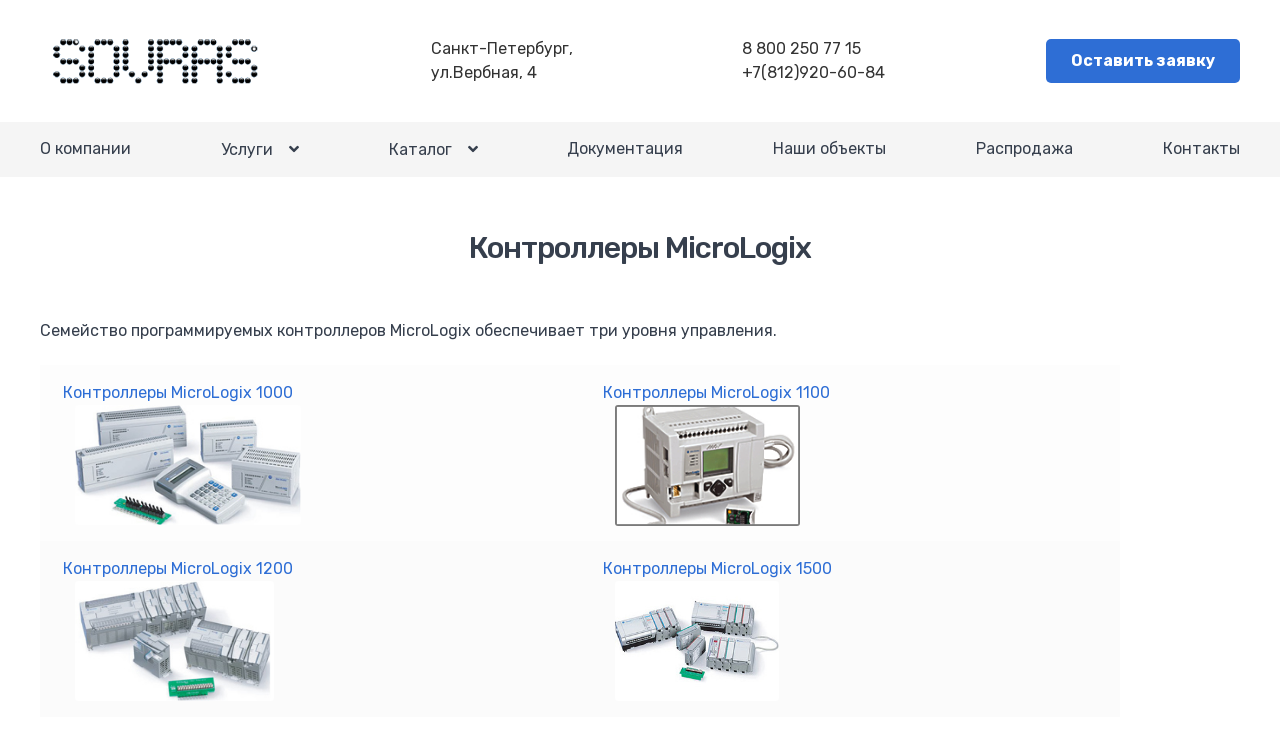

--- FILE ---
content_type: text/html; charset=UTF-8
request_url: https://sovras.ru/tovary/allen_bradley_rockwell_automation/kontrollery_allen_bradley/kontrollery_micrologix/
body_size: 12044
content:
<!doctype html>
<html lang="ru-RU">
<head>
<meta charset="UTF-8">
<meta name="viewport" content="width=device-width, initial-scale=1">
<link rel="profile" href="http://gmpg.org/xfn/11">
<link rel="pingback" href="https://sovras.ru/xmlrpc.php">

<title>Контроллеры MicroLogix купить по доступной цене в России с доставкой — ООО СОВРАС</title><meta name="description" content="Контроллеры MicroLogix купить по доступной цене с доставкой в Санкт-Петербурге и России с доставкой. В нашем магазине представлен широкий ассортимент в каталоге — ООО СОВРАС."><meta name="keywords" content=""><meta name='robots' content='max-image-preview:large' />
<link rel='dns-prefetch' href='//fonts.googleapis.com' />
<link rel='dns-prefetch' href='//s.w.org' />
<link rel="alternate" type="application/rss+xml" title="ООО &quot;СОВРАС&quot; &raquo; Лента" href="https://sovras.ru/feed/" />
<link rel="alternate" type="application/rss+xml" title="ООО &quot;СОВРАС&quot; &raquo; Лента комментариев" href="https://sovras.ru/comments/feed/" />
		<script>
			window._wpemojiSettings = {"baseUrl":"https:\/\/s.w.org\/images\/core\/emoji\/13.0.1\/72x72\/","ext":".png","svgUrl":"https:\/\/s.w.org\/images\/core\/emoji\/13.0.1\/svg\/","svgExt":".svg","source":{"concatemoji":"https:\/\/sovras.ru\/wp-includes\/js\/wp-emoji-release.min.js?ver=5.7.14"}};
			!function(e,a,t){var n,r,o,i=a.createElement("canvas"),p=i.getContext&&i.getContext("2d");function s(e,t){var a=String.fromCharCode;p.clearRect(0,0,i.width,i.height),p.fillText(a.apply(this,e),0,0);e=i.toDataURL();return p.clearRect(0,0,i.width,i.height),p.fillText(a.apply(this,t),0,0),e===i.toDataURL()}function c(e){var t=a.createElement("script");t.src=e,t.defer=t.type="text/javascript",a.getElementsByTagName("head")[0].appendChild(t)}for(o=Array("flag","emoji"),t.supports={everything:!0,everythingExceptFlag:!0},r=0;r<o.length;r++)t.supports[o[r]]=function(e){if(!p||!p.fillText)return!1;switch(p.textBaseline="top",p.font="600 32px Arial",e){case"flag":return s([127987,65039,8205,9895,65039],[127987,65039,8203,9895,65039])?!1:!s([55356,56826,55356,56819],[55356,56826,8203,55356,56819])&&!s([55356,57332,56128,56423,56128,56418,56128,56421,56128,56430,56128,56423,56128,56447],[55356,57332,8203,56128,56423,8203,56128,56418,8203,56128,56421,8203,56128,56430,8203,56128,56423,8203,56128,56447]);case"emoji":return!s([55357,56424,8205,55356,57212],[55357,56424,8203,55356,57212])}return!1}(o[r]),t.supports.everything=t.supports.everything&&t.supports[o[r]],"flag"!==o[r]&&(t.supports.everythingExceptFlag=t.supports.everythingExceptFlag&&t.supports[o[r]]);t.supports.everythingExceptFlag=t.supports.everythingExceptFlag&&!t.supports.flag,t.DOMReady=!1,t.readyCallback=function(){t.DOMReady=!0},t.supports.everything||(n=function(){t.readyCallback()},a.addEventListener?(a.addEventListener("DOMContentLoaded",n,!1),e.addEventListener("load",n,!1)):(e.attachEvent("onload",n),a.attachEvent("onreadystatechange",function(){"complete"===a.readyState&&t.readyCallback()})),(n=t.source||{}).concatemoji?c(n.concatemoji):n.wpemoji&&n.twemoji&&(c(n.twemoji),c(n.wpemoji)))}(window,document,window._wpemojiSettings);
		</script>
		<style>
img.wp-smiley,
img.emoji {
	display: inline !important;
	border: none !important;
	box-shadow: none !important;
	height: 1em !important;
	width: 1em !important;
	margin: 0 .07em !important;
	vertical-align: -0.1em !important;
	background: none !important;
	padding: 0 !important;
}
</style>
	<link rel='stylesheet' id='wp-block-library-css'  href='https://sovras.ru/wp-includes/css/dist/block-library/style.min.css?ver=5.7.14' media='all' />
<link rel='stylesheet' id='wp-block-library-theme-css'  href='https://sovras.ru/wp-includes/css/dist/block-library/theme.min.css?ver=5.7.14' media='all' />
<link rel='stylesheet' id='storefront-gutenberg-blocks-css'  href='https://sovras.ru/wp-content/themes/storefront/assets/css/base/gutenberg-blocks.css?ver=4.1.0' media='all' />
<style id='storefront-gutenberg-blocks-inline-css'>

				.wp-block-button__link:not(.has-text-color) {
					color: #333333;
				}

				.wp-block-button__link:not(.has-text-color):hover,
				.wp-block-button__link:not(.has-text-color):focus,
				.wp-block-button__link:not(.has-text-color):active {
					color: #333333;
				}

				.wp-block-button__link:not(.has-background) {
					background-color: #eeeeee;
				}

				.wp-block-button__link:not(.has-background):hover,
				.wp-block-button__link:not(.has-background):focus,
				.wp-block-button__link:not(.has-background):active {
					border-color: #d5d5d5;
					background-color: #d5d5d5;
				}

				.wp-block-quote footer,
				.wp-block-quote cite,
				.wp-block-quote__citation {
					color: #363f4d;
				}

				.wp-block-pullquote cite,
				.wp-block-pullquote footer,
				.wp-block-pullquote__citation {
					color: #363f4d;
				}

				.wp-block-image figcaption {
					color: #363f4d;
				}

				.wp-block-separator.is-style-dots::before {
					color: #363f4d;
				}

				.wp-block-file a.wp-block-file__button {
					color: #333333;
					background-color: #eeeeee;
					border-color: #eeeeee;
				}

				.wp-block-file a.wp-block-file__button:hover,
				.wp-block-file a.wp-block-file__button:focus,
				.wp-block-file a.wp-block-file__button:active {
					color: #333333;
					background-color: #d5d5d5;
				}

				.wp-block-code,
				.wp-block-preformatted pre {
					color: #363f4d;
				}

				.wp-block-table:not( .has-background ):not( .is-style-stripes ) tbody tr:nth-child(2n) td {
					background-color: #fdfdfd;
				}

				.wp-block-cover .wp-block-cover__inner-container h1:not(.has-text-color),
				.wp-block-cover .wp-block-cover__inner-container h2:not(.has-text-color),
				.wp-block-cover .wp-block-cover__inner-container h3:not(.has-text-color),
				.wp-block-cover .wp-block-cover__inner-container h4:not(.has-text-color),
				.wp-block-cover .wp-block-cover__inner-container h5:not(.has-text-color),
				.wp-block-cover .wp-block-cover__inner-container h6:not(.has-text-color) {
					color: #000000;
				}

				.wc-block-components-price-slider__range-input-progress,
				.rtl .wc-block-components-price-slider__range-input-progress {
					--range-color: #2e6ed5;
				}

				/* Target only IE11 */
				@media all and (-ms-high-contrast: none), (-ms-high-contrast: active) {
					.wc-block-components-price-slider__range-input-progress {
						background: #2e6ed5;
					}
				}

				.wc-block-components-button:not(.is-link) {
					background-color: #333333;
					color: #ffffff;
				}

				.wc-block-components-button:not(.is-link):hover,
				.wc-block-components-button:not(.is-link):focus,
				.wc-block-components-button:not(.is-link):active {
					background-color: #1a1a1a;
					color: #ffffff;
				}

				.wc-block-components-button:not(.is-link):disabled {
					background-color: #333333;
					color: #ffffff;
				}

				.wc-block-cart__submit-container {
					background-color: #ffffff;
				}

				.wc-block-cart__submit-container::before {
					color: rgba(220,220,220,0.5);
				}

				.wc-block-components-order-summary-item__quantity {
					background-color: #ffffff;
					border-color: #363f4d;
					box-shadow: 0 0 0 2px #ffffff;
					color: #363f4d;
				}
			
</style>
<link rel='stylesheet' id='wpa-css-css'  href='https://sovras.ru/wp-content/plugins/honeypot/includes/css/wpa.css?ver=2.2.09' media='all' />
<link rel='stylesheet' id='storefront-style-css'  href='https://sovras.ru/wp-content/themes/storefront/style.css?ver=4.1.0' media='all' />
<style id='storefront-style-inline-css'>

			.main-navigation ul li a,
			.site-title a,
			ul.menu li a,
			.site-branding h1 a,
			button.menu-toggle,
			button.menu-toggle:hover,
			.handheld-navigation .dropdown-toggle {
				color: #333333;
			}

			button.menu-toggle,
			button.menu-toggle:hover {
				border-color: #333333;
			}

			.main-navigation ul li a:hover,
			.main-navigation ul li:hover > a,
			.site-title a:hover,
			.site-header ul.menu li.current-menu-item > a {
				color: #747474;
			}

			table:not( .has-background ) th {
				background-color: #f8f8f8;
			}

			table:not( .has-background ) tbody td {
				background-color: #fdfdfd;
			}

			table:not( .has-background ) tbody tr:nth-child(2n) td,
			fieldset,
			fieldset legend {
				background-color: #fbfbfb;
			}

			.site-header,
			.secondary-navigation ul ul,
			.main-navigation ul.menu > li.menu-item-has-children:after,
			.secondary-navigation ul.menu ul,
			.storefront-handheld-footer-bar,
			.storefront-handheld-footer-bar ul li > a,
			.storefront-handheld-footer-bar ul li.search .site-search,
			button.menu-toggle,
			button.menu-toggle:hover {
				background-color: #ffffff;
			}

			p.site-description,
			.site-header,
			.storefront-handheld-footer-bar {
				color: #404040;
			}

			button.menu-toggle:after,
			button.menu-toggle:before,
			button.menu-toggle span:before {
				background-color: #333333;
			}

			h1, h2, h3, h4, h5, h6, .wc-block-grid__product-title {
				color: #363f4d;
			}

			.widget h1 {
				border-bottom-color: #363f4d;
			}

			body,
			.secondary-navigation a {
				color: #363f4d;
			}

			.widget-area .widget a,
			.hentry .entry-header .posted-on a,
			.hentry .entry-header .post-author a,
			.hentry .entry-header .post-comments a,
			.hentry .entry-header .byline a {
				color: #3b4452;
			}

			a {
				color: #2e6ed5;
			}

			a:focus,
			button:focus,
			.button.alt:focus,
			input:focus,
			textarea:focus,
			input[type="button"]:focus,
			input[type="reset"]:focus,
			input[type="submit"]:focus,
			input[type="email"]:focus,
			input[type="tel"]:focus,
			input[type="url"]:focus,
			input[type="password"]:focus,
			input[type="search"]:focus {
				outline-color: #2e6ed5;
			}

			button, input[type="button"], input[type="reset"], input[type="submit"], .button, .widget a.button {
				background-color: #eeeeee;
				border-color: #eeeeee;
				color: #333333;
			}

			button:hover, input[type="button"]:hover, input[type="reset"]:hover, input[type="submit"]:hover, .button:hover, .widget a.button:hover {
				background-color: #d5d5d5;
				border-color: #d5d5d5;
				color: #333333;
			}

			button.alt, input[type="button"].alt, input[type="reset"].alt, input[type="submit"].alt, .button.alt, .widget-area .widget a.button.alt {
				background-color: #333333;
				border-color: #333333;
				color: #ffffff;
			}

			button.alt:hover, input[type="button"].alt:hover, input[type="reset"].alt:hover, input[type="submit"].alt:hover, .button.alt:hover, .widget-area .widget a.button.alt:hover {
				background-color: #1a1a1a;
				border-color: #1a1a1a;
				color: #ffffff;
			}

			.pagination .page-numbers li .page-numbers.current {
				background-color: #e6e6e6;
				color: #2c3543;
			}

			#comments .comment-list .comment-content .comment-text {
				background-color: #f8f8f8;
			}

			.site-footer {
				background-color: #085293;
				color: #ffffff;
			}

			.site-footer a:not(.button):not(.components-button) {
				color: #ffffff;
			}

			.site-footer .storefront-handheld-footer-bar a:not(.button):not(.components-button) {
				color: #333333;
			}

			.site-footer h1, .site-footer h2, .site-footer h3, .site-footer h4, .site-footer h5, .site-footer h6, .site-footer .widget .widget-title, .site-footer .widget .widgettitle {
				color: #ffffff;
			}

			.page-template-template-homepage.has-post-thumbnail .type-page.has-post-thumbnail .entry-title {
				color: #000000;
			}

			.page-template-template-homepage.has-post-thumbnail .type-page.has-post-thumbnail .entry-content {
				color: #000000;
			}

			@media screen and ( min-width: 768px ) {
				.secondary-navigation ul.menu a:hover {
					color: #595959;
				}

				.secondary-navigation ul.menu a {
					color: #404040;
				}

				.main-navigation ul.menu ul.sub-menu,
				.main-navigation ul.nav-menu ul.children {
					background-color: #f0f0f0;
				}

				.site-header {
					border-bottom-color: #f0f0f0;
				}
			}
</style>
<link rel='stylesheet' id='storefront-icons-css'  href='https://sovras.ru/wp-content/themes/storefront/assets/css/base/icons.css?ver=4.1.0' media='all' />
<link rel='stylesheet' id='storefront-fonts-css'  href='https://fonts.googleapis.com/css?family=Source+Sans+Pro%3A400%2C300%2C300italic%2C400italic%2C600%2C700%2C900&#038;subset=latin%2Clatin-ext&#038;ver=4.1.0' media='all' />
<script src='https://sovras.ru/wp-includes/js/jquery/jquery.min.js?ver=3.5.1' id='jquery-core-js'></script>
<script src='https://sovras.ru/wp-includes/js/jquery/jquery-migrate.min.js?ver=3.3.2' id='jquery-migrate-js'></script>
<link rel="https://api.w.org/" href="https://sovras.ru/wp-json/" /><link rel="alternate" type="application/json" href="https://sovras.ru/wp-json/wp/v2/pages/18705" /><link rel="EditURI" type="application/rsd+xml" title="RSD" href="https://sovras.ru/xmlrpc.php?rsd" />
<link rel="wlwmanifest" type="application/wlwmanifest+xml" href="https://sovras.ru/wp-includes/wlwmanifest.xml" /> 
<meta name="generator" content="WordPress 5.7.14" />
<link rel="canonical" href="https://sovras.ru/tovary/allen_bradley_rockwell_automation/kontrollery_allen_bradley/kontrollery_micrologix/" />
<link rel='shortlink' href='https://sovras.ru/?p=18705' />
<link rel="alternate" type="application/json+oembed" href="https://sovras.ru/wp-json/oembed/1.0/embed?url=https%3A%2F%2Fsovras.ru%2Ftovary%2Fallen_bradley_rockwell_automation%2Fkontrollery_allen_bradley%2Fkontrollery_micrologix%2F" />
<link rel="alternate" type="text/xml+oembed" href="https://sovras.ru/wp-json/oembed/1.0/embed?url=https%3A%2F%2Fsovras.ru%2Ftovary%2Fallen_bradley_rockwell_automation%2Fkontrollery_allen_bradley%2Fkontrollery_micrologix%2F&#038;format=xml" />
	<style>
		.class_gwp_my_template_file {
			cursor:help;
		}
	</style>
	<link rel="icon" href="https://sovras.ru/wp-content/uploads/2022/06/favicon-100x100.png" sizes="32x32" />
<link rel="icon" href="https://sovras.ru/wp-content/uploads/2022/06/favicon.png" sizes="192x192" />
<link rel="apple-touch-icon" href="https://sovras.ru/wp-content/uploads/2022/06/favicon.png" />
<meta name="msapplication-TileImage" content="https://sovras.ru/wp-content/uploads/2022/06/favicon.png" />
<script src="https://code.jquery.com/jquery-2.2.4.js"></script>
<link rel="preconnect" href="https://fonts.googleapis.com">
<link rel="preconnect" href="https://fonts.gstatic.com" crossorigin>
<link href="https://fonts.googleapis.com/css2?family=Rubik:ital,wght@0,400;0,500;0,700;0,900;1,400&display=swap" rel="stylesheet">
<script type="text/javascript" src="/exform/exform.min.js"></script>
	<script src="https://cdn.jsdelivr.net/npm/@fancyapps/ui@5.0/dist/fancybox/fancybox.umd.js"></script>
<link
  rel="stylesheet"
  href="https://cdn.jsdelivr.net/npm/@fancyapps/ui@5.0/dist/fancybox/fancybox.css"
/>
 
<script>
jQuery(document).ready(function($){
   $('.callback').exform({theme:'callback'});
	$('.style-callback6').exform({theme:'style-callback6', wrapper: "style-callback6", message : false});

	Fancybox.bind('[data-fancybox]', {
        // Custom options
      }); 
});
</script>
<link rel="stylesheet"	href="http://code.ionicframework.com/ionicons/2.0.1/css/ionicons.min.css">
<link rel="stylesheet" href="/wp-content/themes/storefront/custom.css">
<!-- Yandex.Metrika counter -->
<script type="text/javascript" >
   (function(m,e,t,r,i,k,a){m[i]=m[i]||function(){(m[i].a=m[i].a||[]).push(arguments)};
   m[i].l=1*new Date();
   for (var j = 0; j < document.scripts.length; j++) {if (document.scripts[j].src === r) { return; }}
   k=e.createElement(t),a=e.getElementsByTagName(t)[0],k.async=1,k.src=r,a.parentNode.insertBefore(k,a)})
   (window, document, "script", "https://mc.yandex.ru/metrika/tag.js", "ym");

   ym(86669227, "init", {
        clickmap:true,
        trackLinks:true,
        accurateTrackBounce:true,
        trackHash:true
   });
</script>
<noscript><div><img src="https://mc.yandex.ru/watch/86669227" style="position:absolute; left:-9999px;" alt="" /></div></noscript>
<!-- /Yandex.Metrika counter -->
	
</head>

<body class="page-template-default page page-id-18705 page-parent page-child parent-pageid-18700 wp-custom-logo wp-embed-responsive no-wc-breadcrumb storefront-full-width-content storefront-secondary-navigation storefront-align-wide left-sidebar">



<div id="page" class="hfeed site">
	
	<header id="masthead" class="site-header" role="banner" style="">

		<div class="col-full">		<!-- <a class="skip-link screen-reader-text" href="#site-navigation">Перейти к навигации</a>
		<a class="skip-link screen-reader-text" href="#content">Перейти к содержимому</a> -->
				<nav class="secondary-navigation" role="navigation" aria-label="Дополнительная навигация">
				<div class="menu-top-menyu-container"><ul id="menu-top-menyu" class="menu"><li id="menu-item-33" class="menu-item menu-item-type-post_type menu-item-object-page menu-item-33"><a href="https://sovras.ru/cart/">Корзина</a></li>
<li id="menu-item-34" class="menu-item menu-item-type-post_type menu-item-object-page menu-item-34"><a href="https://sovras.ru/my-account/">Личный кабинет</a></li>
</ul></div>			</nav><!-- #site-navigation -->
				<div class="header-center">
			<div class="site-branding">
				<a href="https://sovras.ru/" class="custom-logo-link" rel="home"><img width="403" height="108" src="https://sovras.ru/wp-content/uploads/2022/06/sovras.gif" class="custom-logo" alt="ООО &quot;СОВРАС&quot;" /></a>			</div>
			<div class="header-address">
				<p>Санкт-Петербург, ул.Вербная, 4</p>
			</div>
			<div class="header-phones">
				<a href="tel:88002507715">8 800 250 77 15</a>
				<a href="tel:+78129206084">+7(812)920-60-84</a>
			</div>
			<div class="header-btns">
				<a href="#" class="btn-blue callback">Оставить заявку</a>
			</div>
		</div>
			<nav id="site-navigation" class="main-navigation" role="navigation" aria-label="Основная навигация">
			<button class="menu-toggle" aria-controls="site-navigation" aria-expanded="false"><span>Меню</span></button>
			<div class="primary-navigation"><ul id="menu-glavnoe-menyu" class="menu"><li id="menu-item-89" class="menu-item menu-item-type-post_type menu-item-object-page menu-item-89"><a href="https://sovras.ru/about/">О компании</a></li>
<li id="menu-item-86" class="menu-item menu-item-type-post_type menu-item-object-page menu-item-has-children menu-item-86"><a href="https://sovras.ru/uslugi/">Услуги</a>
<ul class="sub-menu">
	<li id="menu-item-194" class="menu-item menu-item-type-post_type menu-item-object-page menu-item-194"><a href="https://sovras.ru/uslugi/sborka_elektroshhitov/">Сборка электрощитов</a></li>
	<li id="menu-item-189" class="menu-item menu-item-type-post_type menu-item-object-page menu-item-189"><a href="https://sovras.ru/uslugi/avtomatizirovannaya-sistema-upravleniya/">Автоматизированная система управления</a></li>
	<li id="menu-item-192" class="menu-item menu-item-type-post_type menu-item-object-page menu-item-192"><a href="https://sovras.ru/uslugi/modernizaciya_sistem_asu_tp/">Модернизация систем</a></li>
	<li id="menu-item-191" class="menu-item menu-item-type-post_type menu-item-object-page menu-item-191"><a href="https://sovras.ru/uslugi/dispetcherizaciya_i_vizualizaciya/">Диспетчеризация</a></li>
	<li id="menu-item-195" class="menu-item menu-item-type-post_type menu-item-object-page menu-item-195"><a href="https://sovras.ru/uslugi/skada/">Система контроля и управления SCADA</a></li>
	<li id="menu-item-190" class="menu-item menu-item-type-post_type menu-item-object-page menu-item-190"><a href="https://sovras.ru/uslugi/vizualizaciya/">Визуализация котельных</a></li>
	<li id="menu-item-193" class="menu-item menu-item-type-post_type menu-item-object-page menu-item-193"><a href="https://sovras.ru/uslugi/programmirovanie-kontrollerov/">Программирование контроллеров</a></li>
	<li id="menu-item-196" class="menu-item menu-item-type-post_type menu-item-object-page menu-item-196"><a href="https://sovras.ru/uslugi/electromontash/">Электромонтажные работы</a></li>
	<li id="menu-item-19588" class="menu-item menu-item-type-post_type menu-item-object-page menu-item-19588"><a href="https://sovras.ru/ustanovka_elektroshhita/">Установка электрощита</a></li>
</ul>
</li>
<li id="menu-item-18325" class="menu-item menu-item-type-post_type menu-item-object-page current-page-ancestor menu-item-has-children menu-item-18325"><a href="https://sovras.ru/tovary/">Каталог</a>
<ul class="sub-menu">
	<li id="menu-item-19813" class="menu-item menu-item-type-custom menu-item-object-custom menu-item-has-children menu-item-19813"><a href="https://sovras.ru/tovary/mitsubishi_electric/">Mitsubishi Electric</a>
	<ul class="sub-menu">
		<li id="menu-item-19814" class="menu-item menu-item-type-custom menu-item-object-custom menu-item-19814"><a href="/tovary/mitsubishi_electric/kontrollery_alpha/">ПЛК Alpha</a></li>
		<li id="menu-item-19815" class="menu-item menu-item-type-custom menu-item-object-custom menu-item-19815"><a href="/tovary/mitsubishi_electric/kontrollery_fx/">ПЛК FX</a></li>
		<li id="menu-item-19816" class="menu-item menu-item-type-custom menu-item-object-custom menu-item-19816"><a href="/tovary/mitsubishi_electric/paneli_operatora_got/">Панели оператора GOT</a></li>
		<li id="menu-item-19818" class="menu-item menu-item-type-custom menu-item-object-custom menu-item-19818"><a href="/tovary/mitsubishi_electric/preobrazovatel_fr-d700-sc/">FR-D 700-SC</a></li>
		<li id="menu-item-19819" class="menu-item menu-item-type-custom menu-item-object-custom menu-item-19819"><a href="/tovary/mitsubishi_electric/preobrazovatel_fr-d740/">F-D740</a></li>
		<li id="menu-item-19820" class="menu-item menu-item-type-custom menu-item-object-custom menu-item-19820"><a href="/tovary/mitsubishi_electric/preobrazovatel_fr-a740/">FR-A740</a></li>
		<li id="menu-item-19821" class="menu-item menu-item-type-custom menu-item-object-custom menu-item-19821"><a href="/tovary/mitsubishi_electric/preobrazovatel_fr-f740/">F-F740</a></li>
		<li id="menu-item-19822" class="menu-item menu-item-type-custom menu-item-object-custom menu-item-19822"><a href="/tovary/mitsubishi_electric/preobrazovatel_fr-f746/">FR-F746</a></li>
		<li id="menu-item-19823" class="menu-item menu-item-type-custom menu-item-object-custom menu-item-19823"><a href="/tovary/mitsubishi_electric/avtomaticheskie_vyklyuchateli_nf_ae/">Автоматические выключатели F, AE</a></li>
		<li id="menu-item-19824" class="menu-item menu-item-type-custom menu-item-object-custom menu-item-19824"><a href="/tovary/mitsubishi_electric/teplovye_rele_th-n/">Тепловые реле TH-N</a></li>
		<li id="menu-item-19825" class="menu-item menu-item-type-custom menu-item-object-custom menu-item-19825"><a href="/tovary/mitsubishi_electric/kontaktory_ms-n/">Контактор MS-N</a></li>
		<li id="menu-item-20257" class="menu-item menu-item-type-post_type menu-item-object-page menu-item-20257"><a href="https://sovras.ru/tovary/mitsubishi_electric/preobrazovatel-f-a840/">Преобразователь частоты F-A840</a></li>
	</ul>
</li>
	<li id="menu-item-19826" class="menu-item menu-item-type-custom menu-item-object-custom menu-item-has-children menu-item-19826"><a href="https://sovras.ru/tovary/lovato_electric/">Lovato Electric</a>
	<ul class="sub-menu">
		<li id="menu-item-19827" class="menu-item menu-item-type-custom menu-item-object-custom menu-item-19827"><a href="/tovary/lovato_electric/pribory_izmeritelnye_modulnye_dmk/">Приборы измерительные модульные DMK</a></li>
		<li id="menu-item-19828" class="menu-item menu-item-type-custom menu-item-object-custom menu-item-19828"><a href="/tovary/lovato_electric/pribory_izmeritelnye_panelnye_dmk/">Приборы измерительные панельные DMK</a></li>
		<li id="menu-item-19829" class="menu-item menu-item-type-custom menu-item-object-custom menu-item-19829"><a href="/tovary/lovato_electric/transformatory_toka_dm_t/">Трансформаторы тока DM…T</a></li>
		<li id="menu-item-19830" class="menu-item menu-item-type-custom menu-item-object-custom menu-item-19830"><a href="/tovary/lovato_electric/multimetry_modulnye_dmk/">Мультиметры модульные DMK</a></li>
		<li id="menu-item-19831" class="menu-item menu-item-type-custom menu-item-object-custom menu-item-19831"><a href="/tovary/lovato_electric/multimetry_panelnye_dmk/">Мультиметры панельные DMK</a></li>
		<li id="menu-item-19832" class="menu-item menu-item-type-custom menu-item-object-custom menu-item-19832"><a href="/tovary/lovato_electric/avtomaticheskij_pereklyuchatel_atl/">Автоматический переключатель ALT</a></li>
		<li id="menu-item-19833" class="menu-item menu-item-type-custom menu-item-object-custom menu-item-19833"><a href="/tovary/lovato_electric/regulyator_dcr/">Регулятор реактивной мощности DCR</a></li>
		<li id="menu-item-19834" class="menu-item menu-item-type-custom menu-item-object-custom menu-item-19834"><a href="/tovary/lovato_electric/zaryadnye_ustrojstva_bce/">Зарядные устройства BCE</a></li>
		<li id="menu-item-19835" class="menu-item menu-item-type-custom menu-item-object-custom menu-item-19835"><a href="/tovary/lovato_electric/blok_upravleniya_rgam/">Блок управления дизель-генератором RGAM</a></li>
		<li id="menu-item-19836" class="menu-item menu-item-type-custom menu-item-object-custom menu-item-19836"><a href="/tovary/lovato_electric/preobrazovatel_chastoty_lovato/">Преобразователь частоты Lovato</a></li>
		<li id="menu-item-19837" class="menu-item menu-item-type-custom menu-item-object-custom menu-item-19837"><a href="/tovary/lovato_electric/ustrojstva_plavnogo_puska_adx/">Устройство плавного пуска</a></li>
		<li id="menu-item-19838" class="menu-item menu-item-type-custom menu-item-object-custom menu-item-19838"><a href="/tovary/lovato_electric/avtomaty_zashhity_dvigatelya_sm/">Автоматы защиты двигателя SM</a></li>
		<li id="menu-item-19839" class="menu-item menu-item-type-custom menu-item-object-custom menu-item-19839"><a href="/tovary/lovato_electric/kontaktory_bf/">Контаторы BF</a></li>
		<li id="menu-item-19840" class="menu-item menu-item-type-custom menu-item-object-custom menu-item-19840"><a href="/tovary/lovato_electric/teplovye_rele_rf/">Тепловые реле RF</a></li>
	</ul>
</li>
	<li id="menu-item-19841" class="menu-item menu-item-type-custom menu-item-object-custom menu-item-19841"><a href="https://sovras.ru/tovary/preobrazovateli_chastoty_erman/">Преобразователи частоты ERMAN</a></li>
	<li id="menu-item-19842" class="menu-item menu-item-type-custom menu-item-object-custom menu-item-has-children menu-item-19842"><a href="https://sovras.ru/tovary/euradrives/">Преобразователи частоты EuraDrives</a>
	<ul class="sub-menu">
		<li id="menu-item-19843" class="menu-item menu-item-type-custom menu-item-object-custom menu-item-19843"><a href="https://sovras.ru/tovary/euradrives/preobrazovatel_chastoty_f1000/">F1000</a></li>
		<li id="menu-item-19844" class="menu-item menu-item-type-custom menu-item-object-custom menu-item-19844"><a href="https://sovras.ru/tovary/euradrives/preobrazovatel_chastoty_e1000/">E1000</a></li>
		<li id="menu-item-19845" class="menu-item menu-item-type-custom menu-item-object-custom menu-item-19845"><a href="https://sovras.ru/tovary/euradrives/preobrazovatel_chastoty_e2000/">E2000</a></li>
		<li id="menu-item-19846" class="menu-item menu-item-type-custom menu-item-object-custom menu-item-19846"><a href="https://sovras.ru/tovary/euradrives/preobrazovatel_chastoty_e2000t6/">E2000T6 (15-710кВт) 690В</a></li>
		<li id="menu-item-20053" class="menu-item menu-item-type-custom menu-item-object-custom menu-item-20053"><a href="https://sovras.ru/tovary/euradrives/softstarter_hfr-1000/">HFR1000 (15 — 315 кВт)</a></li>
		<li id="menu-item-20054" class="menu-item menu-item-type-custom menu-item-object-custom menu-item-20054"><a href="https://sovras.ru/tovary/euradrives/softstarter_hfr-2000/">HFR-2000  (15-500кВт)</a></li>
		<li id="menu-item-19849" class="menu-item menu-item-type-custom menu-item-object-custom menu-item-19849"><a href="https://sovras.ru/tovary/euradrives/vhodnoj_drossel_serij_acl/">Входной дроссель ACL</a></li>
		<li id="menu-item-19850" class="menu-item menu-item-type-custom menu-item-object-custom menu-item-19850"><a href="https://sovras.ru/tovary/euradrives/vyhodnoj_drossel_serij_ocl/">Выходной дроссель OCL</a></li>
		<li id="menu-item-19851" class="menu-item menu-item-type-custom menu-item-object-custom menu-item-19851"><a href="https://sovras.ru/tovary/euradrives/tormoznoj_rezistor/">Тормозные модули и резисторы</a></li>
	</ul>
</li>
	<li id="menu-item-19852" class="menu-item menu-item-type-custom menu-item-object-custom menu-item-has-children menu-item-19852"><a href="https://sovras.ru/tovary/preobrazovatel_chastoty_hyundai/">Преобразователи частоты Hyundai</a>
	<ul class="sub-menu">
		<li id="menu-item-19853" class="menu-item menu-item-type-custom menu-item-object-custom menu-item-19853"><a href="/tovary/preobrazovatel_chastoty_hyundai/preobrazovatel_chastoty_n100/">Hyundai N100</a></li>
		<li id="menu-item-19854" class="menu-item menu-item-type-custom menu-item-object-custom menu-item-19854"><a href="/tovary/preobrazovatel_chastoty_hyundai/preobrazovatel_chastoty_n300/">Hyundai N300</a></li>
		<li id="menu-item-19855" class="menu-item menu-item-type-custom menu-item-object-custom menu-item-19855"><a href="/tovary/preobrazovatel_chastoty_hyundai/preobrazovatel_chastoty_n700/">Hyundai N700</a></li>
		<li id="menu-item-19856" class="menu-item menu-item-type-custom menu-item-object-custom menu-item-19856"><a href="/tovary/preobrazovatel_chastoty_hyundai/preobrazovatel_chastoty_n5000/">Hyundai N5000</a></li>
	</ul>
</li>
	<li id="menu-item-19857" class="menu-item menu-item-type-custom menu-item-object-custom menu-item-has-children menu-item-19857"><a href="/tovary/provento/">ПРОВЕНТО</a>
	<ul class="sub-menu">
		<li id="menu-item-19859" class="menu-item menu-item-type-custom menu-item-object-custom menu-item-19859"><a href="https://sovras.ru/tovary/provento/napolnye_korpusa_provento/">Напольные корпуса</a></li>
		<li id="menu-item-19861" class="menu-item menu-item-type-custom menu-item-object-custom menu-item-19861"><a href="https://sovras.ru/tovary/provento/pulty_upravleniya_provento/">Пульты управления</a></li>
		<li id="menu-item-20378" class="menu-item menu-item-type-post_type menu-item-object-page menu-item-has-children menu-item-20378"><a href="https://sovras.ru/tovary/provento/shkafy/">Шкафы Провенто</a>
		<ul class="sub-menu">
			<li id="menu-item-19858" class="menu-item menu-item-type-custom menu-item-object-custom menu-item-19858"><a href="https://sovras.ru/tovary/provento/nastennye_shkafy_provento/">Настенные</a></li>
			<li id="menu-item-19860" class="menu-item menu-item-type-custom menu-item-object-custom menu-item-19860"><a href="https://sovras.ru/tovary/provento/vzryvoshhashhishhennye_shkafy_provento/">Взрывозащищенные</a></li>
			<li id="menu-item-19862" class="menu-item menu-item-type-custom menu-item-object-custom menu-item-19862"><a href="https://sovras.ru/tovary/provento/it_shkafy_provento/">Телекоммуникационные</a></li>
		</ul>
</li>
	</ul>
</li>
	<li id="menu-item-19863" class="menu-item menu-item-type-custom menu-item-object-custom menu-item-has-children menu-item-19863"><a href="https://sovras.ru/tovary/allen_bradley_rockwell_automation/">Allen-Bradley</a>
	<ul class="sub-menu">
		<li id="menu-item-19864" class="menu-item menu-item-type-custom menu-item-object-custom menu-item-19864"><a href="https://sovras.ru/tovary/allen_bradley_rockwell_automation/kontrollery_allen_bradley/">ПЛК Allen Bradley</a></li>
		<li id="menu-item-19865" class="menu-item menu-item-type-custom menu-item-object-custom menu-item-19865"><a href="https://sovras.ru/tovary/allen_bradley_rockwell_automation/preobrazovateli_chastoty_allen_bradley/">Преобразователи частоты Allen Bradley PowerFlex</a></li>
	</ul>
</li>
	<li id="menu-item-19866" class="menu-item menu-item-type-custom menu-item-object-custom menu-item-has-children menu-item-19866"><a href="https://sovras.ru/tovary/abb/">ABB</a>
	<ul class="sub-menu">
		<li id="menu-item-19867" class="menu-item menu-item-type-custom menu-item-object-custom menu-item-19867"><a href="https://sovras.ru/tovary/abb/abb_avr_ats021/">Блок управления АВР ATS021</a></li>
		<li id="menu-item-19868" class="menu-item menu-item-type-custom menu-item-object-custom menu-item-19868"><a href="https://sovras.ru/tovary/abb/abb_avr_ats022/">Блок управления АВР ATS022</a></li>
		<li id="menu-item-19869" class="menu-item menu-item-type-custom menu-item-object-custom menu-item-19869"><a href="https://sovras.ru/tovary/abb/abb_ustrojstvo_plavnogo_puska/">Устройство плавного пуска</a></li>
		<li id="menu-item-19870" class="menu-item menu-item-type-custom menu-item-object-custom menu-item-19870"><a href="https://sovras.ru/tovary/abb/rubilnik_abb/">Рубильники</a></li>
		<li id="menu-item-19871" class="menu-item menu-item-type-custom menu-item-object-custom menu-item-19871"><a href="https://sovras.ru/tovary/abb/reversivnyj_rubilnik_abb/">Реверсивные рубильники</a></li>
		<li id="menu-item-19872" class="menu-item menu-item-type-custom menu-item-object-custom menu-item-19872"><a href="https://sovras.ru/tovary/abb/razedeniteli_abb/">Разъеденители</a></li>
		<li id="menu-item-19873" class="menu-item menu-item-type-custom menu-item-object-custom menu-item-19873"><a href="https://sovras.ru/tovary/abb/abb_silovye_avtomaty_emax/">Силовые автоматы Emax</a></li>
		<li id="menu-item-19874" class="menu-item menu-item-type-custom menu-item-object-custom menu-item-19874"><a href="https://sovras.ru/tovary/abb/abb_silovye_avtomaty_tmax/">Силовые автоматы Tmax</a></li>
		<li id="menu-item-19875" class="menu-item menu-item-type-custom menu-item-object-custom menu-item-19875"><a href="https://sovras.ru/tovary/abb/abb_motor_avtomaty_ms/">Мотор автоматы MS</a></li>
		<li id="menu-item-19876" class="menu-item menu-item-type-custom menu-item-object-custom menu-item-19876"><a href="https://sovras.ru/tovary/abb/abb_modulnye_avtomaty_s200/">Модульные автоматы S200</a></li>
		<li id="menu-item-19877" class="menu-item menu-item-type-custom menu-item-object-custom menu-item-19877"><a href="https://sovras.ru/tovary/abb/abb_differencialnye_avtomaty_i_uzo/">Дифференциальные автоматы и УЗО</a></li>
		<li id="menu-item-19878" class="menu-item menu-item-type-custom menu-item-object-custom menu-item-19878"><a href="https://sovras.ru/tovary/abb/abb_modulnye_kontaktory_esb/">Модульные контакторы ESB</a></li>
		<li id="menu-item-19879" class="menu-item menu-item-type-custom menu-item-object-custom menu-item-19879"><a href="https://sovras.ru/tovary/abb/abb_kontaktory_a/">Контакторы А</a></li>
		<li id="menu-item-19880" class="menu-item menu-item-type-custom menu-item-object-custom menu-item-19880"><a href="https://sovras.ru/tovary/abb/abb_rele/">Реле, таймеры, контроля</a></li>
		<li id="menu-item-19881" class="menu-item menu-item-type-custom menu-item-object-custom menu-item-19881"><a href="https://sovras.ru/tovary/abb/abb_upravlenie/">Управление и сигнализация</a></li>
	</ul>
</li>
	<li id="menu-item-19892" class="menu-item menu-item-type-custom menu-item-object-custom menu-item-has-children menu-item-19892"><a href="https://sovras.ru/tovary/gestra/">GESTRA</a>
	<ul class="sub-menu">
		<li id="menu-item-19893" class="menu-item menu-item-type-custom menu-item-object-custom menu-item-19893"><a href="https://sovras.ru/tovary/gestra/datchiki_urovnya_nrg/">Датчики уровня NRG</a></li>
		<li id="menu-item-19894" class="menu-item menu-item-type-custom menu-item-object-custom menu-item-19894"><a href="https://sovras.ru/tovary/gestra/datchiki_provodimosti_lrg/">Датчики проводимости LRG</a></li>
		<li id="menu-item-19895" class="menu-item menu-item-type-custom menu-item-object-custom menu-item-19895"><a href="https://sovras.ru/tovary/gestra/kontrollery_i_terminaly/">Контроллеры и терминалы</a></li>
		<li id="menu-item-19896" class="menu-item menu-item-type-custom menu-item-object-custom menu-item-19896"><a href="https://sovras.ru/tovary/gestra/klapana_nepreryvnoj_produvki_bae/">Клапана непрерывной продувки BAE</a></li>
		<li id="menu-item-19897" class="menu-item menu-item-type-custom menu-item-object-custom menu-item-19897"><a href="https://sovras.ru/tovary/gestra/klapana_periodicheskoj_produvki_mpa/">Клапана периодической продувки MPA</a></li>
		<li id="menu-item-19898" class="menu-item menu-item-type-custom menu-item-object-custom menu-item-19898"><a href="https://sovras.ru/tovary/gestra/klapana_reguliruyushhie_zk/">Клапана регулирующие ZK</a></li>
	</ul>
</li>
	<li id="menu-item-19899" class="menu-item menu-item-type-custom menu-item-object-custom menu-item-has-children menu-item-19899"><a href="https://sovras.ru/tovary/schneider-electric/">Schneider-Electric</a>
	<ul class="sub-menu">
		<li id="menu-item-19900" class="menu-item menu-item-type-custom menu-item-object-custom menu-item-19900"><a href="https://sovras.ru/tovary/schneider-electric/kontrollery_schneider-electric/">Контроллеры</a></li>
		<li id="menu-item-19901" class="menu-item menu-item-type-custom menu-item-object-custom menu-item-19901"><a href="https://sovras.ru/tovary/schneider-electric/preobrazovateli_chastoty_altivar/">Преобразователи частоты Altivar</a></li>
		<li id="menu-item-19902" class="menu-item menu-item-type-custom menu-item-object-custom menu-item-19902"><a href="https://sovras.ru/tovary/schneider-electric/ustrojstvo_plavnogo_puska_altistart/">Устройства плавного пуска Altistart</a></li>
		<li id="menu-item-19903" class="menu-item menu-item-type-custom menu-item-object-custom menu-item-19903"><a href="https://sovras.ru/tovary/schneider-electric/vyklyuchatel_nagruzki_isw/">Выключатель нагрузки iSW</a></li>
		<li id="menu-item-19904" class="menu-item menu-item-type-custom menu-item-object-custom menu-item-19904"><a href="https://sovras.ru/tovary/schneider-electric/vyklyuchatel_easypact/">Выключатель EasyPact</a></li>
		<li id="menu-item-20045" class="menu-item menu-item-type-post_type menu-item-object-page menu-item-20045"><a href="https://sovras.ru/tovary/schneider-electric/avtomaticheskij_vyklyuchatel_gv2/">GV2</a></li>
		<li id="menu-item-20046" class="menu-item menu-item-type-post_type menu-item-object-page menu-item-20046"><a href="https://sovras.ru/tovary/schneider-electric/avtomaticheskij_vyklyuchatel_c120n/">C120N</a></li>
		<li id="menu-item-20047" class="menu-item menu-item-type-post_type menu-item-object-page menu-item-20047"><a href="https://sovras.ru/tovary/schneider-electric/avtomaticheskij_vyklyuchatel_ic60n/">iC60N</a></li>
		<li id="menu-item-20048" class="menu-item menu-item-type-post_type menu-item-object-page menu-item-20048"><a href="https://sovras.ru/tovary/schneider-electric/avtomaticheskij_vyklyuchatel_ik60/">iK60</a></li>
		<li id="menu-item-19909" class="menu-item menu-item-type-custom menu-item-object-custom menu-item-19909"><a href="https://sovras.ru/tovary/schneider-electric/differencialnyj_avtomat_dpn/">Дифференциальный автомат DPN</a></li>
		<li id="menu-item-20049" class="menu-item menu-item-type-post_type menu-item-object-page menu-item-20049"><a href="https://sovras.ru/tovary/schneider-electric/kontaktor_d/">Tesys D</a></li>
		<li id="menu-item-20050" class="menu-item menu-item-type-post_type menu-item-object-page menu-item-20050"><a href="https://sovras.ru/tovary/schneider-electric/kontaktor_e/">Tesys E</a></li>
		<li id="menu-item-20051" class="menu-item menu-item-type-post_type menu-item-object-page menu-item-20051"><a href="https://sovras.ru/tovary/schneider-electric/kontaktor_ict/">iCT</a></li>
	</ul>
</li>
	<li id="menu-item-19913" class="menu-item menu-item-type-custom menu-item-object-custom menu-item-has-children menu-item-19913"><a href="https://sovras.ru/uslugi/programmirovanie-kontrollerov/kontrollery_siemens/">Программирование логических контроллеров SIEMENS</a>
	<ul class="sub-menu">
		<li id="menu-item-19914" class="menu-item menu-item-type-custom menu-item-object-custom menu-item-19914"><a href="https://sovras.ru/uslugi/programmirovanie-kontrollerov/kontrollery_siemens/logo/">LOGO</a></li>
		<li id="menu-item-19915" class="menu-item menu-item-type-custom menu-item-object-custom menu-item-19915"><a href="https://sovras.ru/uslugi/programmirovanie-kontrollerov/kontrollery_siemens/simatic-s7-200/">Siemens SIMATIC S7-200</a></li>
		<li id="menu-item-19916" class="menu-item menu-item-type-custom menu-item-object-custom menu-item-19916"><a href="https://sovras.ru/uslugi/programmirovanie-kontrollerov/kontrollery_siemens/simatic-s7-300/">Siemens SIMATIC S7-300</a></li>
	</ul>
</li>
</ul>
</li>
<li id="menu-item-84" class="menu-item menu-item-type-post_type menu-item-object-page menu-item-84"><a href="https://sovras.ru/dokumentaciya/">Документация</a></li>
<li id="menu-item-105" class="menu-item menu-item-type-post_type menu-item-object-page menu-item-105"><a href="https://sovras.ru/about/nashi_obekty/">Наши объекты</a></li>
<li id="menu-item-19477" class="menu-item menu-item-type-post_type menu-item-object-page menu-item-19477"><a href="https://sovras.ru/rasprodazha/">Распродажа</a></li>
<li id="menu-item-74" class="menu-item menu-item-type-post_type menu-item-object-page menu-item-74"><a href="https://sovras.ru/contact/">Контакты</a></li>
</ul></div>		</nav><!-- #site-navigation -->
		</div><div class="storefront-primary-navigation"><div class="col-full"></div></div>
	</header><!-- #masthead -->

	
	<div id="content" class="site-content" tabindex="-1">
		<div class="col-full">

		<!-- <h1 class="entry-title">Контроллеры MicroLogix</h1> -->
<div id="primary" class="content-area">
	<main id="main" class="site-main" role="main">

		
<article id="post-18705" class="post-18705 page type-page status-publish hentry">
			<header class="entry-header">

		</header><!-- .entry-header -->
			<div class="entry-content">
			
<h1>Контроллеры MicroLogix</h1>
<p>Семейство программируемых контроллеров MicroLogix обеспечивает три уровня управления.</p>
<table style="width: 90%;" border="0" align="center">
<tbody>
<tr align="center" valign="top">
<td style="width: 50%;"><a href="kontrollery_micrologix_1000/">Контроллеры MicroLogix 1000</a>
<p><a href="kontrollery_micrologix_1000/"><img loading="lazy" class="shadow" style="vertical-align: middle;" title="Контроллеры MicroLogix 1000" src="/wp-content/uploads/files/Tovari/Allen Bradley Rockwell Automation/Kontroller/Kontroller/micrologix_1000.jpg" alt="Контроллеры MicroLogix 1000" width="226" height="120"></a></p>
</td>
<td><a href="kontrollery_micrologix_1100/">Контроллеры MicroLogix 1100</a>
<p><a href="kontrollery_micrologix_1100/"><img loading="lazy" class="shadow" style="vertical-align: middle;" title="Контроллеры MicroLogix 1100" src="/wp-content/uploads/files/Tovari/Allen Bradley Rockwell Automation/Kontroller/Kontroller/mainimage_ml1100controller.jpg" alt="Контроллеры MicroLogix 1100" width="185" height="120"></a></p>
</td>
</tr>
<tr align="center" valign="top">
<td><a href="/tovary/allen_bradley_rockwell_automation/kontrollery_allen_bradley/kontrollery_micrologix/kontrollery_micrologix_1200/">Контроллеры MicroLogix 1200</a>
<p><a href="/tovary/allen_bradley_rockwell_automation/kontrollery_allen_bradley/kontrollery_micrologix/kontrollery_micrologix_1200/"><img loading="lazy" class="shadow" style="vertical-align: middle;" title="Контроллеры MicroLogix 1200" src="/wp-content/uploads/files/Tovari/Allen Bradley Rockwell Automation/Kontroller/Kontroller/micrologix_1200.jpg" alt="Контроллеры MicroLogix 1200" width="199" height="120"></a></p>
</td>
<td><a href="/tovary/allen_bradley_rockwell_automation/kontrollery_allen_bradley/kontrollery_micrologix/kontrollery_micrologix_1500/">Контроллеры MicroLogix 1500</a>
<p><a href="/tovary/allen_bradley_rockwell_automation/kontrollery_allen_bradley/kontrollery_micrologix/kontrollery_micrologix_1500/"><img loading="lazy" class="shadow" style="vertical-align: middle;" title="Контроллеры MicroLogix 1500" src="/wp-content/uploads/files/Tovari/Allen Bradley Rockwell Automation/Kontroller/Kontroller/micrologix_1500.jpg" alt="Контроллеры MicroLogix 1500" width="164" height="120"></a></p>
</td>
</tr>
</tbody>
</table>
<ul>
<li>Компактные контроллеры <a href="/tovary/allen_bradley_rockwell_automation/kontrollery_allen_bradley/kontrollery_micrologix/kontrollery_micrologix_1000/">MicroLogix 1000 </a>обладают высокой производительностью и экономичностью.</li>
<li>Контроллеры <a href="/tovary/allen_bradley_rockwell_automation/kontrollery_allen_bradley/kontrollery_micrologix/kontrollery_micrologix_1000/">MicroLogix 1000</a> достаточно малы, поэтому их можно устанавливать в условиях дефицита рабочего пространства, но при этом достаточно мощны, чтобы применять их для решения прикладных задач широкого диапазона. Контроллеры <a href="/tovary/allen_bradley_rockwell_automation/kontrollery_allen_bradley/kontrollery_micrologix/kontrollery_micrologix_1000/">MicroLogix 1000</a> спроектированны так, чтобы их возможности расширялись по мере того, как будут расти ваши потребности, поэтому они помогут вам добиться высокого уровня управления в самых разнообразных областях применениях.Контроллер <a href="/tovary/allen_bradley_rockwell_automation/kontrollery_allen_bradley/kontrollery_micrologix/kontrollery_micrologix_1000/">MicroLogix 1000 </a>может управлять различными процессами, в которых используется не более 32 каналов ввода/вывода, при этом занимает минимум пространства.</li>
<li><a href="/tovary/allen_bradley_rockwell_automation/kontrollery_allen_bradley/kontrollery_micrologix/kontrollery_micrologix_1100/">MicroLogix 1100</a> совмещает в себе все особенности, которые могут присутствовать в компактном контроллере: коммуникации EtherNet/IP, редактирование online, встроенный ЖК-дисплей и мощный набор ввода-вывода.</li>
<li>Для решения широкого класса прикладных задач контроллеры <a href="/tovary/allen_bradley_rockwell_automation/kontrollery_allen_bradley/kontrollery_micrologix/kontrollery_micrologix_1200/">MicroLogix 1200</a>&nbsp; предоставляют более широкие вычислительные возможности и большую гибкость ввода/вывода, чем контроллеры <a href="/tovary/allen_bradley_rockwell_automation/kontrollery_allen_bradley/kontrollery_micrologix/kontrollery_micrologix_1000/">MicroLogix 1000</a>. Более мощный и гибкий, он может быть расширен до 136 каналов ввода/вывода.</li>
<li><a href="/tovary/allen_bradley_rockwell_automation/kontrollery_allen_bradley/kontrollery_micrologix/kontrollery_micrologix_1500/">MicroLogix 1500</a> — платформа мирового класса для систем управления с программируемой логикой — имеет еще более высокие характеристики и более высокую производительность, чем MicroLogix 1200. Многие из этих характеристик позволяют применять данный контроллер в приложениях, для которых ранее требовались большие по размеру контроллеры.</li>
</ul>
<!--<table border="0" cellspacing="0" cellpadding="0">
<tbody>
<tr>
<td>
<div id="doc2">Руководство по выбору программируемых контроллеров MicroLogix PDF, 1.33 Мб</div>
</td>
</tr>
<tr>
<td height="5"> </td>
</tr>
</tbody>
</table>-->
					</div><!-- .entry-content -->
	</article><!-- #post-## -->

					<div class="clb-block" style="margin-bottom: 73.302px;">
    <div class="clb-body">
        <div class="clb-info"><span class="clb-title">Сборка щитов</span> <span class="clb-txt">Для уточнения стоимости
                сборки щита Вы можете оставить заявку или позвонить нам по номеру – 8 800 250 77 15.</span></div>
        <div class="clb-btn"><a href="/" class="callback">Оставить заявку</a></div>
    </div>
</div>		

	</main><!-- #main -->
</div><!-- #primary -->


</div><!-- .col-full -->
</div><!-- #content -->
<!-- <div  style="text-align:center"><iframe style="width: 100%;" src="https://yandex.ru/map-widget/v1/?z=12&ol=biz&oid=81363892396" width="560" height="400" frameborder="0"></iframe></div> -->

<div class="clb-block-12">
	<div class="col-full footer_form_inner">
		<div class="clb-left">
			<div class="clb-title">Остались вопросы?</div>
			<div class="clb-title">Свяжитесь с нами, мы вам поможем!</div>
			<div class="clb-title-small">Заполните форму, и мы свяжемся с Вами в ближайшее время</div>
			<div class="style-callback6"> </div>
		</div>
<div class="form_footer_right">
	<img src="/wp-content/uploads/main-page/form-image.png" alt="">
</div>
	</div>
</div>
<footer id="colophon" class="site-footer" role="contentinfo">
	<div class="col-full">

						<div class="footer-widgets row-1 col-3 fix">
												<div class="block footer-widget-1">
								<div id="custom_html-5" class="widget_text widget widget_custom_html"><div class="textwidget custom-html-widget"><ul class="footer__menu">
	<!--<li><a href="/cart/">Ваша корзина</a></li>-->
	<li><a href="/my-account/">Личный кабинет</a></li>
	<li><a href="/my-account/">Регистрация</a></li>
	<li><a href="/tovary/">Интернет магазин</a></li>
</ul>

<div>
	<div>ВРЕМЯ РАБОТЫ:</div>
<div>ПН-ПТ: 9:00 &ndash; 18:00</div>
<div>СБ-ВС: Выходной</div>
	<br>
</div>

<a href=" /privacy-policy/">Политика конфиденциальности</a>
<iframe src="https://yandex.ru/sprav/widget/rating-badge/81363892396?type=rating" width="150" height="50" frameborder="0" rel="nofollow"></iframe></div></div>							</div>
												<div class="block footer-widget-2">
								<div id="custom_html-6" class="widget_text widget widget_custom_html"><span class="gamma widget-title">АДРЕС</span><div class="textwidget custom-html-widget"><div class="footer__address">
	197342, С-Петербург, ул.Вербная, 4
</div>
<div class="footer__payment">
	<p>Принимаем к оплате:</p>
	<img src="/wp-content/uploads/2022/06/payment.png" alt=""/>
</div> </div></div>							</div>
												<div class="block footer-widget-3">
								<div id="custom_html-7" class="widget_text widget widget_custom_html"><span class="gamma widget-title">СВЯЗЬ С НАМИ</span><div class="textwidget custom-html-widget"><div class="footer__contact">
<p>Санкт-Петербург: <a href="tel:+78129206084">+7 (812) 920 60 84</a></p>
<p>Санкт-Петербург: <a href="tel:+79939616084">+7 (993) 961 60 84</a></p>
<p>Россия:&nbsp;+<a href="tel:88002507715">8 (800) 250 77 15</a></p>
<p><span>Email: </span><a href="mailto:info@sovras.ru">info@sovras.ru</a></p>
</div></div></div>							</div>
									</div><!-- .footer-widgets.row-1 -->
				<div class="site-info">
			&copy; ООО &quot;СОВРАС&quot; 2026		</div><!-- .site-info -->
		
	</div><!-- .col-full -->
	<a id="scroll-Up" class="go-upstairs"><i class="fa fa-angle-double-up"></i></a>
</footer><!-- #colophon -->


</div><!-- #page -->

<script src='https://sovras.ru/wp-content/plugins/honeypot/includes/js/wpa.js?ver=2.2.09' id='wpascript-js'></script>
<script id='wpascript-js-after'>
wpa_field_info = {"wpa_field_name":"iptfso6620","wpa_field_value":995493,"wpa_add_test":"no"}
</script>
<script src='https://sovras.ru/wp-content/themes/storefront/assets/js/navigation.min.js?ver=4.1.0' id='storefront-navigation-js'></script>
<script src='https://sovras.ru/wp-includes/js/wp-embed.min.js?ver=5.7.14' id='wp-embed-js'></script>
<script>
if (typeof jQuery !== "undefined") {
	jQuery(function($) {
		if (window.innerWidth < 768) {
			const path = window.location.pathname;

			if (!path.startsWith("/uslugi/") && !path.startsWith("/tovary/")) {
				$("ul.sub-menu").hide();
			} else {
				$("ul.sub-menu").show();
			}
		}
	});
}
</script>

<script>
	jQuery(document).ready(function($) {
		function goUpstairs() {
			let goUpstairs = $('.go-upstairs');
			let goUpVisible = false;
			let headerHight = document.querySelector('.site-header').offsetHeight;

			document.addEventListener('scroll', function() {
				let scrollY = window.scrollY;
				if (scrollY >= headerHight) {
					goUpstairs.css({
						'opacity': 1,
						'cursor': 'pointer'
					});
					goUpVisible = true;
				} else {
					goUpstairs.css({
						'opacity': 0,
						'cursor': 'auto'
					});
					goUpVisible = false;
				};
			});
			goUpstairs.click(function() {
				if (goUpVisible) {
					$('html, body').animate({
						scrollTop: $('#masthead').offset().top
					}, 500);
				} else {
					return;
				};

			});
		};
		goUpstairs();
		if ($('.cat-parent .children')) {
			$('.cat-parent').append('<span class="dropp-menu-ico"></span>');
		};



		$(".product-categories li .dropp-menu-ico").click(function(e) {
			e.preventDefault();

			let menu = $(this).closest('.product-categories');
			let menuChild = $(this).closest('.children');

			if (!($(this).parent().parent().hasClass('children'))) {
				if ((false == $(this).next().is(':visible'))) {
					menu.find('li').removeClass('slide active');
					menu.find('ul').slideUp();
				}

				$(this).prev().slideToggle();
				$(this).parent().addClass('slide');
			} else {
				if ((false == $(this).next().is(':visible'))) {
					menuChild.find('li').removeClass('slide active');
					menuChild.find('ul').slideUp();
				}

				$(this).prev().slideToggle();
				$(this).parent().addClass('slide');
			};
		});
		$('.select2-selection__rendered').html("");
		$('.select2-selection__placeholder').remove();
		$('.select2-selection__rendered').prepend('<span class="select2-selection__placeholder">Каталог товаров</span>');
		
		let offsetTopNav = $('.main-navigation').offset().top;
		$(window).scroll(function(){
		if ($(window).scrollTop() > offsetTopNav){
			$('.main-navigation').addClass('fixed');
		} else {
			$('.main-navigation').removeClass('fixed');
		}
	});
	});
</script>
<style>
	.btn {
		position: absolute;
		top: 6px;
		right: -10px;
		display: inline-block;
		width: 7px;
		height: 7px;
		cursor: pointer;
		border-top: 2px solid #999999;
		border-right: 2px solid #999999;
		transform: rotate(136deg);
		transition: all 0.3s ease 0s;
	}
</style>


<script>
	if (window.location.pathname == '/tovary/provento/') {
		document.querySelectorAll('.order_table.table-responsive.cust-table tbody tr').forEach(item => {
			item.insertAdjacentHTML('beforeend', `<td></td>`)
		})
	}

	// if (window.location.pathname == '/tovary/provento/') {
	// 	document.querySelectorAll('.order_table.table-responsive th').forEach(item => {
	// 		if (item.textContent == 'Заказ') {
	// 			item.remove()
	// 		}
	// 	})
	// }
</script>


</body>

</html>

--- FILE ---
content_type: text/html; charset=utf-8
request_url: https://sovras.ru/exform/exform.php
body_size: 63
content:
{"enableGoogleRecaptcha":"v2","dataGoogleRecaptcha":{"siteKey":"6Le2nwwrAAAAAF7PG52NQH88YcF599rwoxU5N0qN","secretKey":"6Le2nwwrAAAAAA7C6GTwlgwWUxmSSVLWnQrvULyw"}}

--- FILE ---
content_type: text/html; charset=utf-8
request_url: https://sovras.ru/exform/exform.php
body_size: 386
content:

<div
	class="exform-wrapper style-callback6 brdrad7 boxshdw"
	data-google-recaptcha="v2"
	data-google-sitekey="6Le2nwwrAAAAAF7PG52NQH88YcF599rwoxU5N0qN">
	<form name="exform">
		<div class="form-body">
			<!-- Name -->
			<div class="input-item">
				
				<input
					type="text"
					name="mfName"
					value=""
					class=""
					placeholder="Ваше имя" />
			</div>

			<!-- Phone -->
			<div class="input-item">
				<div class="form-group">
					
					<input
						type="text"
						name="mfPhone"
						value=""
						class="form-control "
						id="phone"
						placeholder="Номер телефона *"
						required />
				</div>
			</div>

			<!-- Submit -->
			<div class="input-item mf-submit">
				<input type="submit" value="Оставить заявку" class="send-btn">
			</div>
		</div>
			<!-- Recaptcha -->
							<div class="google-recaptcha"></div>
					<div class="policy">
			
					</div>
		<input type="hidden" name="mfPath" value="/exform/" />
		<input type="hidden" name="mfTheme" value="style-callback6" />
		<input type="hidden" name="mfCurrentUrl" value="">
		<input type="hidden" name="send" value="yes" />
	</form>
</div>

--- FILE ---
content_type: text/css
request_url: https://sovras.ru/wp-content/themes/storefront/style.css?ver=4.1.0
body_size: 35760
content:
/*!
Theme Name:   Storefront
Theme URI:    https://woocommerce.com/storefront/
Author:       Automattic
Author URI:   https://woocommerce.com/
Description:  Storefront is the perfect theme for your next WooCommerce project. Designed and developed by WooCommerce Core developers, it features a bespoke integration with WooCommerce itself plus many of the most popular customer facing WooCommerce extensions. There are several layout & color options to personalise your shop, multiple widget regions, a responsive design and much more. Developers will love its lean and extensible codebase making it a joy to customize and extend. Looking for a WooCommerce theme? Look no further!
Version:      4.1.0
Tested up to: 5.8.0
Requires PHP: 5.6.0
License:      GNU General Public License v3 or later
License URI:  https://www.gnu.org/licenses/gpl-3.0.html
Text Domain:  storefront
Tags:         e-commerce, two-columns, left-sidebar, right-sidebar, custom-background, custom-colors, custom-header, custom-menu, featured-images, full-width-template, threaded-comments, accessibility-ready, rtl-language-support, footer-widgets, sticky-post, theme-options, editor-style

This theme, like WordPress, is licensed under the GPL.
Use it to make something cool, have fun, and share what you've learned with others.

Storefront is based on Underscores https://underscores.me/, (C) 2012-2017 Automattic, Inc.

Resetting and rebuilding styles have been helped along thanks to the fine work of
Eric Meyer https://meyerweb.com/eric/tools/css/reset/index.html
along with Nicolas Gallagher and Jonathan Neal http://necolas.github.com/normalize.css/

All sizing (typography, layout, padding/margins, etc) are inspired by a modular scale that uses 1em as a base size with a 1.618 ratio.
You can read more about the calculator we use in our Sass here: https://github.com/modularscale/modularscale-sass

FontAwesome License: SIL Open Font License - http://scripts.sil.org/cms/scripts/page.php?site_id=nrsi&id=OFL
Images License: GNU General Public License v2 or later
*/
/*!
 * normalize.css v3.0.3 | MIT License | github.com/necolas/normalize.css
 */
html {
    font-family: sans-serif;
    -ms-text-size-adjust: 100%;
    -webkit-text-size-adjust: 100%
}

body {
    margin: 0
}

article,
aside,
details,
figcaption,
figure,
footer,
header,
hgroup,
main,
menu,
nav,
section,
summary {
    display: block
}

audio,
canvas,
progress,
video {
    display: inline-block;
    vertical-align: baseline
}

audio:not([controls]) {
    display: none;
    height: 0
}

[hidden],
template {
    display: none
}

a {
    background-color: transparent
}

a:active,
a:hover {
    outline: 0
}

abbr[title] {
    border-bottom: 1px dotted
}

b,
strong {
    font-weight: bold
}

dfn {
    font-style: italic
}

h1 {
    font-size: 2em;
    margin: .67em 0
}

mark {
    background: #ff0;
    color: #000
}

small {
    font-size: 80%
}

sub,
sup {
    font-size: 75%;
    line-height: 0;
    position: relative;
    vertical-align: baseline
}

sup {
    top: -0.5em
}

sub {
    bottom: -0.25em
}

img {
    border: 0
}

svg:not(:root) {
    overflow: hidden
}

figure {
    margin: 1em 40px
}

hr {
    box-sizing: content-box;
    height: 0
}

pre {
    overflow: auto
}

code,
kbd,
pre,
samp {
    font-family: monospace, monospace;
    font-size: 1em
}

button,
input,
optgroup,
select,
textarea {
    color: inherit;
    font: inherit;
    margin: 0
}

button {
    overflow: visible
}

button,
select {
    text-transform: none
}

button,
html input[type=button],
input[type=reset],
input[type=submit] {
    -webkit-appearance: button;
    cursor: pointer
}

button[disabled],
html input[disabled] {
    cursor: default
}

button::-moz-focus-inner,
input::-moz-focus-inner {
    border: 0;
    padding: 0
}

input {
    line-height: normal
}

input[type=checkbox],
input[type=radio] {
    box-sizing: border-box;
    padding: 0
}

input[type=number]::-webkit-inner-spin-button,
input[type=number]::-webkit-outer-spin-button {
    height: auto
}

input[type=search] {
    -webkit-appearance: textfield;
    box-sizing: content-box
}

input[type=search]::-webkit-search-cancel-button,
input[type=search]::-webkit-search-decoration {
    -webkit-appearance: none
}

fieldset {
    border: 1px solid silver;
    margin: 0 2px;
    padding: .35em .625em .75em
}

legend {
    border: 0;
    padding: 0
}

textarea {
    overflow: auto
}

optgroup {
    font-weight: bold
}

table {
    border-collapse: collapse;
    border-spacing: 0
}

td,
th {
    padding: 0
}

body {
    -ms-word-wrap: break-word;
    word-wrap: break-word
}

body,
button,
input,
textarea {
    color: #43454b;
    font-family: "Source Sans Pro", "HelveticaNeue-Light", "Helvetica Neue Light", "Helvetica Neue", Helvetica, Arial, "Lucida Grande", sans-serif;
    line-height: 1.618;
    text-rendering: optimizeLegibility;
    font-weight: 400
}

select {
    color: initial;
    font-family: "Source Sans Pro", "HelveticaNeue-Light", "Helvetica Neue Light", "Helvetica Neue", Helvetica, Arial, "Lucida Grande", sans-serif;
    max-width: 100%
}

summary {
    display: list-item
}

h1,
h2,
h3,
h4,
h5,
h6 {
    /* clear: both; */
    font-weight: 300;
    margin: 0 0 .5407911001em;
    color: #131315
}

h1 a,
h2 a,
h3 a,
h4 a,
h5 a,
h6 a {
    font-weight: 300
}

h1,
.alpha {
    font-size: 2.617924em;
    line-height: 1.214;
    letter-spacing: -1px
}

h2,
.beta {
    font-size: 2em;
    line-height: 1.214
}

h2+h3,
.beta+h3 {
    border-top: 1px solid rgba(0, 0, 0, .05);
    padding-top: .5407911001em
}

h3,
.gamma {
    font-size: 1.618em
}

h4,
.delta {
    font-size: 1.41575em
}

.alpha,
.beta,
.gamma,
.delta {
    display: block
}

p+h2,
p+header h2,
p+h3,
p+h4,
ul+h2,
ul+header h2,
ul+h3,
ul+h4,
ol+h2,
ol+header h2,
ol+h3,
ol+h4,
table+h2,
table+header h2,
table+h3,
table+h4,
blockquote+h2,
blockquote+header h2,
blockquote+h3,
blockquote+h4,
form+h2,
form+header h2,
form+h3,
form+h4 {
    margin-top: 2.2906835em
}

hr {
    background-color: #ccc;
    border: 0;
    height: 1px;
    margin: 0 0 1.41575em
}

p {
    margin: 0 0 1.41575em
}

ul,
ol {
    margin: 0 0 1.41575em 3em;
    padding: 0
}

ul {
    list-style: disc
}

ol {
    list-style: decimal
}

li>ul,
li>ol {
    margin-bottom: 0;
    margin-left: 1em
}

dt {
    font-weight: 600
}

dd {
    margin: 0 0 1.618em
}

b,
strong {
    font-weight: 600
}

dfn,
cite,
em,
i {
    font-style: italic
}

blockquote {
    padding: 0 1em;
    border-left: 3px solid rgba(0, 0, 0, .05);
    font-style: italic
}

address {
    margin: 0 0 1.41575em
}

pre {
    background: rgba(0, 0, 0, .1);
    font-family: "Courier 10 Pitch", Courier, monospace;
    margin-bottom: 1.618em;
    padding: 1.618em;
    overflow: auto;
    max-width: 100%
}

code,
kbd,
tt,
var {
    font-family: Monaco, Consolas, "Andale Mono", "DejaVu Sans Mono", monospace;
    background-color: rgba(0, 0, 0, .05);
    padding: .202em .5407911001em
}

abbr,
acronym {
    border-bottom: 1px dotted #666;
    cursor: help
}

mark,
ins {
    text-decoration: none;
    font-weight: 600;
    background: transparent
}

sup,
sub {
    font-size: 75%;
    height: 0;
    line-height: 0;
    position: relative;
    vertical-align: baseline
}

sup {
    bottom: 1ex
}

sub {
    top: .5ex
}

small {
    font-size: 75%
}

big {
    font-size: 125%
}

figure {
    margin: 0
}

img {
    height: auto;
    max-width: 100%;
    display: block;
    border-radius: 3px
}

a {
    color: #2c2d33;
    text-decoration: none
}

a:focus,
input:focus,
textarea:focus,
button:focus {
    outline: 2px solid #7f54b3
}

.storefront-cute * {
    font-family: "Comic Sans MS", sans-serif
}

* {
    box-sizing: border-box
}

body {
    background-color: #fff;
    overflow-x: hidden
}

.site {
    overflow-x: hidden
}

.site-content,
.header-widget-region {
    -webkit-tap-highlight-color: rgba(0, 0, 0, 0)
}

.site-header {
    background-color: #2c2d33;
    padding-top: 1.618em;
    padding-bottom: 1.618em;
    color: #9aa0a7;
    background-position: center center;
    position: relative;
    z-index: 999;
    border-bottom: 1px solid transparent
}

.site-header .site-logo-anchor,
.site-header .site-logo-link,
.site-header .custom-logo-link {
    display: block;
    margin-bottom: 0
}

.site-header .site-logo-anchor img,
.site-header .site-logo-link img,
.site-header .custom-logo-link img {
    width: 100%;
    max-width: 210px
}

.site-header .widget {
    margin-bottom: 0
}

.home.blog .site-header,
.home.page:not(.page-template-template-homepage) .site-header,
.home.post-type-archive-product .site-header {
    margin-bottom: 4.235801032em
}

.no-wc-breadcrumb .site-header {
    margin-bottom: 4.235801032em
}

.no-wc-breadcrumb.page-template-template-homepage .site-header {
    margin-bottom: 0
}

.header-widget-region {
    position: relative;
    z-index: 99
}

.header-widget-region::before,
.header-widget-region::after {
    content: "";
    display: table
}

.header-widget-region::after {
    clear: both
}

.header-widget-region .widget {
    margin: 0;
    padding: 1em 0;
    font-size: .875em
}

.site-branding {
    float: left;
    margin-bottom: 0;
    width: calc(100% - 120px)
}

.site-branding .site-title {
    font-size: 2em;
    letter-spacing: -1px;
    margin: 0
}

.site-branding .site-title a {
    font-weight: 700
}

.site-branding .site-description {
    font-size: .875em;
    display: none
}

.site-branding .logo {
    margin: 0
}

.site-main {
    margin-bottom: 2.617924em
}

.site-content {
    outline: none
}

.page-template-template-homepage:not(.has-post-thumbnail) .site-main {
    padding-top: 4.235801032em
}

.page-template-template-homepage .type-page {
    padding-top: 2.617924em;
    padding-bottom: 2.617924em;
    position: relative
}

.page-template-template-homepage .type-page .storefront-hero__button-edit {
    position: absolute;
    top: 1em;
    right: 1em;
    font-size: .875em
}

.page-template-template-homepage .entry-content {
    font-size: 1.1em
}

.page-template-template-homepage .entry-content p:last-child {
    margin-bottom: 0
}

.page-template-template-homepage .entry-header h1 {
    font-size: 3.706325903em;
    margin-bottom: .2360828548em
}

.page-template-template-homepage .entry-content,
.page-template-template-homepage .entry-header {
    max-width: 41.0994671405em;
    margin-left: auto;
    margin-right: auto;
    text-align: center
}

.page-template-template-homepage.has-post-thumbnail .type-page.has-post-thumbnail {
    background-size: cover;
    background-position: center center;
    padding-top: 6.8535260698em;
    padding-bottom: 6.8535260698em
}

.page-template-template-homepage.has-post-thumbnail .type-page.has-post-thumbnail .entry-content,
.page-template-template-homepage.has-post-thumbnail .type-page.has-post-thumbnail .entry-title {
    opacity: 0;
    transition: all, ease, .5s
}

.page-template-template-homepage.has-post-thumbnail .type-page.has-post-thumbnail .entry-content.loaded,
.page-template-template-homepage.has-post-thumbnail .type-page.has-post-thumbnail .entry-title.loaded {
    opacity: 1
}

.site-footer {
    background-color: #f3f3f3;
    color: #3b3c3f;
    padding: 1.618em 0 3.706325903em
}

.site-footer h1,
.site-footer h2,
.site-footer h3,
.site-footer h4,
.site-footer h5,
.site-footer h6 {
    color: #333437
}

.site-footer a {
    color: #2c2d33;
    text-decoration: underline
}

.site-footer a:hover {
    text-decoration: none
}

.site-footer a.button,
.site-footer a.components-button:not(.is-link),
.site-footer a.wp-block-button__link {
    text-decoration: none
}

.site-info {
    padding: 2.617924em 0
}

.site-info span[role=separator] {
    padding: 0 .2360828548em 0 .3342343017em
}

.site-info span[role=separator]::before {
    content: "|"
}

.alignleft {
    display: inline;
    float: left;
    margin-right: 1em
}

.alignright {
    display: inline;
    float: right;
    margin-left: 1em
}

.aligncenter {
    clear: both;
    display: block;
    margin: 0 auto
}

.screen-reader-text {
    border: 0;
    clip: rect(1px, 1px, 1px, 1px);
    -webkit-clip-path: inset(50%);
    clip-path: inset(50%);
    height: 1px;
    margin: -1px;
    overflow: hidden;
    padding: 0;
    position: absolute;
    width: 1px;
    word-wrap: normal !important
}

.screen-reader-text:focus {
    background-color: #f1f1f1;
    border-radius: 3px;
    box-shadow: 0 0 2px 2px rgba(0, 0, 0, .6);
    clip: auto !important;
    display: block;
    font-weight: 700;
    height: auto;
    left: 0;
    line-height: normal;
    padding: 1em 1.618em;
    text-decoration: none;
    top: 0;
    width: auto;
    z-index: 100000;
    outline: none
}

.screen-reader-text.skip-link:focus {
    -webkit-clip-path: none;
    clip-path: none
}

.clear::before,
.clear::after,
.entry-content::before,
.entry-content::after,
.comment-content::before,
.comment-content::after,
.site-header::before,
.site-header::after,
.site-content::before,
.site-content::after,
.site-footer::before,
.site-footer::after {
    content: "";
    display: table
}

.clear::after,
.entry-content::after,
.comment-content::after,
.site-header::after,
.site-content::after,
.site-footer::after {
    clear: both
}

table {
    border-spacing: 0;
    width: 100%;
    margin: 0 0 1.41575em;
    border-collapse: separate
}

table caption {
    padding: 1em 0;
    font-weight: 600
}

table td,
table th {
    padding: 1em 1.41575em;
    text-align: left;
    vertical-align: top
}

table td p:last-child,
table th p:last-child {
    margin-bottom: 0
}

table th {
    font-weight: 600
}

table thead th {
    padding: 1.41575em;
    vertical-align: middle
}

table tbody h2 {
    font-size: 1em;
    letter-spacing: normal;
    font-weight: 400
}

table tbody h2 a {
    font-weight: 400
}

.error404 .site-content .widget_product_search {
    padding: 1.618em;
    background-color: rgba(0, 0, 0, .025)
}

.error404 .site-content .widget_product_search form {
    margin: 0
}

.error404.right-sidebar .content-area,
.error404.left-sidebar .content-area {
    width: 100%
}

.error404 .fourohfour-columns-2 {
    padding: 2.617924em 0;
    border: 1px solid rgba(0, 0, 0, .05);
    border-width: 1px 0;
    margin-bottom: 2.617924em
}

.error404 .fourohfour-columns-2::before,
.error404 .fourohfour-columns-2::after {
    content: "";
    display: table
}

.error404 .fourohfour-columns-2::after {
    clear: both
}

.error404 .fourohfour-columns-2 ul.products li.product,
.error404 .fourohfour-columns-2 .widget {
    margin-bottom: 0
}

.error404 .fourohfour-columns-2 .col-1 ul.products {
    margin-bottom: 2.2906835em
}

.error404 .fourohfour-columns-2 .col-1 ul.products li.product {
    width: 45.4545454545%;
    float: left;
    margin-right: 9.0909090909%
}

.error404 .fourohfour-columns-2 .col-1 ul.products li.product:last-child {
    margin-right: 0
}

.error404 .fourohfour-columns-2 .col-2 {
    padding: 1.618em;
    background-color: rgba(0, 0, 0, .025)
}

#comments {
    padding-top: 2.617924em
}

#comments .comments-title {
    border-bottom: 1px solid rgba(0, 0, 0, .05);
    padding-bottom: .5407911001em;
    margin-bottom: 1.618em
}

#comments .comment-list {
    list-style: none;
    margin-left: 0
}

#comments .comment-list .comment-body::before,
#comments .comment-list .comment-body::after {
    content: "";
    display: table
}

#comments .comment-list .comment-body::after {
    clear: both
}

#comments .comment-list .comment-content {
    padding-bottom: 1.618em;
    margin-bottom: 1.618em
}

#comments .comment-list .comment-content .comment-text {
    padding: 1.618em;
    border-radius: 3px
}

#comments .comment-list .comment-content .comment-text p:last-child {
    margin-bottom: 0
}

#comments .comment-list .comment-meta {
    margin-bottom: 1em
}

#comments .comment-list .comment-meta .avatar {
    margin-bottom: 1em;
    max-width: 64px;
    height: auto
}

#comments .comment-list .comment-meta a.comment-date {
    font-size: .875em
}

#comments .comment-list .comment-meta cite {
    font-style: normal;
    clear: both;
    display: block
}

#comments .comment-list .reply {
    margin-bottom: 1.618em;
    padding-top: .6180469716em
}

#comments .comment-list .reply::before,
#comments .comment-list .reply::after {
    content: "";
    display: table
}

#comments .comment-list .reply::after {
    clear: both
}

#comments .comment-list .reply a {
    display: inline-block;
    margin-right: 1em
}

#comments .comment-list .reply a:last-child {
    margin-right: 0
}

#comments .comment-list .children {
    list-style: none
}

.comment-content a {
    word-wrap: break-word
}

#respond {
    clear: both;
    padding: 1.618em;
    background-color: rgba(0, 0, 0, .0125);
    position: relative
}

#respond .comment-form-author input,
#respond .comment-form-email input,
#respond .comment-form-url input {
    width: 100%
}

#respond .form-submit,
#respond form {
    margin-bottom: 0
}

#respond #cancel-comment-reply-link {
    position: absolute;
    top: .5407911001em;
    right: .5407911001em;
    display: block;
    height: 1em;
    width: 1em;
    overflow: hidden;
    line-height: 1;
    font-size: 1.41575em;
    text-align: center;
    transition: transform, ease, .3s
}

#respond #cancel-comment-reply-link:hover {
    transform: scale(1.3)
}

.hentry {
    margin: 0 0 4.235801032em
}

.hentry .wp-post-image {
    margin-bottom: 1.618em;
    margin-left: auto;
    margin-right: auto
}

.hentry .entry-header {
    margin-bottom: 1em;
    border-bottom: 1px solid rgba(0, 0, 0, .05)
}

.hentry .entry-header .posted-on,
.hentry .entry-header .post-author,
.hentry .entry-header .post-comments,
.hentry .entry-header .byline {
    font-size: .875em
}

.hentry .entry-header .posted-on a,
.hentry .entry-header .post-author a,
.hentry .entry-header .post-comments a,
.hentry .entry-header .byline a {
    font-weight: 600;
    text-decoration: underline
}

.hentry .entry-header .posted-on a:hover,
.hentry .entry-header .post-author a:hover,
.hentry .entry-header .post-comments a:hover,
.hentry .entry-header .byline a:hover {
    text-decoration: none
}

.hentry .entry-content a {
    text-decoration: underline
}

.hentry .entry-content a:hover {
    text-decoration: none
}

.hentry .entry-content a.button,
.hentry .entry-content a.components-button:not(.is-link),
.hentry .entry-content a.wp-block-button__link {
    text-decoration: none
}

.hentry .entry-taxonomy {
    margin: 1.41575em 0 0;
    padding-top: 1em;
    border-top: 1px solid rgba(0, 0, 0, .05)
}

.hentry.type-page .entry-header {
    border-bottom: 0;
    margin-bottom: 0
}

.cat-links,
.tags-links {
    font-size: .875em
}

.cat-links a,
.tags-links a {
    color: #727272;
    font-weight: 600;
    text-decoration: underline
}

.byline,
.updated:not(.published) {
    display: none
}

.single .byline,
.group-blog .byline {
    display: inline
}

.page-links {
    clear: both;
    margin: 0 0 1em
}

form {
    margin-bottom: 1.618em
}

button,
input,
select,
textarea {
    font-size: 100%;
    margin: 0
}

button,
input[type=button],
input[type=reset],
input[type=submit],
.button,
.wc-block-grid__products .wc-block-grid__product .wp-block-button__link,
.added_to_cart {
    border: 0;
    border-radius: 0;
    background: none;
    background-color: #43454b;
    border-color: #43454b;
    color: #fff;
    cursor: pointer;
    padding: .6180469716em 1.41575em;
    text-decoration: none;
    font-weight: 600;
    text-shadow: none;
    display: inline-block;
    -webkit-appearance: none
}

button::after,
input[type=button]::after,
input[type=reset]::after,
input[type=submit]::after,
.button::after,
.wc-block-grid__products .wc-block-grid__product .wp-block-button__link::after,
.added_to_cart::after {
    display: none
}

button.cta,
button.alt,
input[type=button].cta,
input[type=button].alt,
input[type=reset].cta,
input[type=reset].alt,
input[type=submit].cta,
input[type=submit].alt,
.button.cta,
.button.alt,
.wc-block-grid__products .wc-block-grid__product .wp-block-button__link.cta,
.wc-block-grid__products .wc-block-grid__product .wp-block-button__link.alt,
.added_to_cart.cta,
.added_to_cart.alt {
    background-color: #2c2d33;
    border-color: #2c2d33
}

button.cta:hover,
button.alt:hover,
input[type=button].cta:hover,
input[type=button].alt:hover,
input[type=reset].cta:hover,
input[type=reset].alt:hover,
input[type=submit].cta:hover,
input[type=submit].alt:hover,
.button.cta:hover,
.button.alt:hover,
.wc-block-grid__products .wc-block-grid__product .wp-block-button__link.cta:hover,
.wc-block-grid__products .wc-block-grid__product .wp-block-button__link.alt:hover,
.added_to_cart.cta:hover,
.added_to_cart.alt:hover {
    background-color: #2c2d33
}

button:hover,
input[type=button]:hover,
input[type=reset]:hover,
input[type=submit]:hover,
.button:hover,
.wc-block-grid__products .wc-block-grid__product .wp-block-button__link:hover,
.added_to_cart:hover {
    color: #fff
}

button.loading,
input[type=button].loading,
input[type=reset].loading,
input[type=submit].loading,
.button.loading,
.wc-block-grid__products .wc-block-grid__product .wp-block-button__link.loading,
.added_to_cart.loading {
    opacity: .5
}

button.small,
input[type=button].small,
input[type=reset].small,
input[type=submit].small,
.button.small,
.wc-block-grid__products .wc-block-grid__product .wp-block-button__link.small,
.added_to_cart.small {
    padding: .5407911001em .875em;
    font-size: .875em
}

button.disabled,
button:disabled,
input[type=button].disabled,
input[type=button]:disabled,
input[type=reset].disabled,
input[type=reset]:disabled,
input[type=submit].disabled,
input[type=submit]:disabled,
.button.disabled,
.button:disabled,
.wc-block-grid__products .wc-block-grid__product .wp-block-button__link.disabled,
.wc-block-grid__products .wc-block-grid__product .wp-block-button__link:disabled,
.added_to_cart.disabled,
.added_to_cart:disabled {
    opacity: .5 !important;
    cursor: not-allowed
}

button.disabled:hover,
button:disabled:hover,
input[type=button].disabled:hover,
input[type=button]:disabled:hover,
input[type=reset].disabled:hover,
input[type=reset]:disabled:hover,
input[type=submit].disabled:hover,
input[type=submit]:disabled:hover,
.button.disabled:hover,
.button:disabled:hover,
.wc-block-grid__products .wc-block-grid__product .wp-block-button__link.disabled:hover,
.wc-block-grid__products .wc-block-grid__product .wp-block-button__link:disabled:hover,
.added_to_cart.disabled:hover,
.added_to_cart:disabled:hover {
    opacity: .5 !important
}

.button.woocommerce-MyAccount-downloads-file {
    overflow-wrap: anywhere;
    word-break: break-word;
    -ms-word-break: break-all
}

.wc-block-components-button:not(.is-link).disabled,
.wc-block-components-button:not(.is-link):disabled {
    opacity: .5;
    cursor: not-allowed
}

.wc-block-components-button:not(.is-link).disabled:hover,
.wc-block-components-button:not(.is-link):disabled:hover {
    opacity: .5
}

input[type=checkbox],
input[type=radio] {
    padding: 0
}

input[type=checkbox]+label,
input[type=radio]+label {
    margin: 0 0 0 .3819820591em
}

input[type=search]::-webkit-search-decoration {
    -webkit-appearance: none
}

input[type=search] {
    box-sizing: border-box
}

input[type=search]::placeholder {
    color: #616161
}

button::-moz-focus-inner,
input::-moz-focus-inner {
    border: 0;
    padding: 0
}

input[type=text],
input[type=number],
input[type=email],
input[type=tel],
input[type=url],
input[type=password],
input[type=search],
textarea,
.input-text {
    padding: .6180469716em;
    background-color: #f2f2f2;
    color: #43454b;
    border: 0;
    -webkit-appearance: none;
    box-sizing: border-box;
    font-weight: 400;
    box-shadow: inset 0 1px 1px rgba(0, 0, 0, .125)
}

input[type=text]:focus,
input[type=number]:focus,
input[type=email]:focus,
input[type=tel]:focus,
input[type=url]:focus,
input[type=password]:focus,
input[type=search]:focus,
textarea:focus,
.input-text:focus {
    background-color: #ededed
}

textarea {
    overflow: auto;
    padding-left: .875em;
    vertical-align: top;
    width: 100%
}

label {
    font-weight: 400
}

label.inline input {
    width: auto
}

fieldset {
    padding: 1.618em;
    padding-top: 1em;
    border: 0;
    margin: 0;
    margin-bottom: 1.618em;
    margin-top: 1.618em
}

fieldset legend {
    font-weight: 600;
    padding: .6180469716em 1em;
    margin-left: -1em
}

[placeholder]:focus::-webkit-input-placeholder {
    -webkit-transition: opacity .5s .5s ease;
    transition: opacity .5s .5s ease;
    opacity: 0
}

.page-content img.wp-smiley,
.entry-content img.wp-smiley,
.comment-content img.wp-smiley {
    border: none;
    margin-bottom: 0;
    margin-top: 0;
    padding: 0;
    display: inline-block;
    border-radius: 0
}

.wp-caption {
    margin-bottom: 1em;
    max-width: 100%
}

.wp-caption img[class*=wp-image-] {
    display: block;
    margin: 0 auto
}

.wp-caption .wp-caption-text {
    text-align: left;
    font-style: italic;
    border-bottom: 2px solid rgba(0, 0, 0, .05);
    padding: 1em 0
}

.gallery {
    margin-bottom: 1em
}

.gallery::before,
.gallery::after {
    content: "";
    display: table
}

.gallery::after {
    clear: both
}

.gallery .gallery-item {
    float: left
}

.gallery .gallery-item .gallery-icon a {
    display: block
}

.gallery .gallery-item .gallery-icon img {
    border: none;
    height: auto;
    margin: 0 auto
}

.gallery .gallery-item .gallery-caption {
    margin: 0;
    text-align: center
}

.gallery.gallery-columns-1 .gallery-item {
    width: 100%
}

.gallery.gallery-columns-2 .gallery-item {
    width: 50%
}

.gallery.gallery-columns-3 .gallery-item {
    width: 33.3%
}

.gallery.gallery-columns-4 .gallery-item {
    width: 25%
}

.gallery.gallery-columns-5 .gallery-item {
    width: 20%
}

.gallery.gallery-columns-6 .gallery-item {
    width: 16.666666667%
}

.gallery.gallery-columns-7 .gallery-item {
    width: 14.285714286%
}

.gallery.gallery-columns-8 .gallery-item {
    width: 12.5%
}

.gallery.gallery-columns-9 .gallery-item {
    width: 11.111111111%
}

embed,
iframe,
object,
video {
    max-width: 100%
}

.secondary-navigation {
    display: none
}

button.menu-toggle {
    cursor: pointer;
    text-align: left;
    float: right;
    position: relative;
    border: 2px solid transparent;
    box-shadow: none;
    border-radius: 2px;
    background-image: none;
    padding: .6180469716em .875em .6180469716em 2.617924em;
    font-size: .875em;
    max-width: 120px
}

button.menu-toggle:hover {
    background-image: none
}

button.menu-toggle span::before {
    transition: all, ease, .2s
}

button.menu-toggle::before,
button.menu-toggle::after,
button.menu-toggle span::before {
    content: "";
    display: block;
    height: 2px;
    width: 14px;
    position: absolute;
    top: 50%;
    left: 1em;
    margin-top: -1px;
    transition: all, ease, .2s;
    border-radius: 3px
}

button.menu-toggle::before {
    transform: translateY(-4px)
}

button.menu-toggle::after {
    transform: translateY(4px)
}

.toggled button.menu-toggle::before,
.toggled button.menu-toggle::after {
    transform: rotate(45deg)
}

.toggled button.menu-toggle::after {
    transform: rotate(-45deg)
}

.toggled button.menu-toggle span::before {
    opacity: 0
}

.primary-navigation {
    display: none
}

.main-navigation::before,
.main-navigation::after {
    content: "";
    display: table
}

.main-navigation::after {
    clear: both
}

.main-navigation div.menu {
    display: none
}

.main-navigation div.menu:last-child {
    right: 0%;
    position: absolute;
    display: block;
    width: 80%;
    background: #fff;
    z-index: 999;
    top: 45px;
    padding: 10px;
}
.main-navigation .menu {
    clear: both
}

.handheld-navigation,
.nav-menu,
.main-navigation div.menu>ul:not(.nav-menu) {
    overflow: hidden;
    max-height: 0;
    transition: all, ease, .8s
}

.handheld-navigation {
    clear: both
}

.handheld-navigation ul {
    margin: 0
}

.handheld-navigation ul.menu li {
    position: relative
}

.handheld-navigation ul.menu li button::after {
    transition: all, ease, .9s
}

.handheld-navigation ul.menu li button.toggled-on::after {
    transform: rotate(180deg)
}

.handheld-navigation ul.menu .sub-menu {
    visibility: hidden;
    opacity: 0;
    max-height: 0;
    transition: all, ease, .9s
}

.handheld-navigation ul.menu .sub-menu.toggled-on {
    visibility: visible;
    max-height: 9999px;
    opacity: 1
}

.handheld-navigation .dropdown-toggle {
    background: transparent;
    position: absolute;
    top: 0;
    right: 0;
    display: block
}

.main-navigation.toggled .handheld-navigation,
.main-navigation.toggled .menu>ul:not(.nav-menu),
.main-navigation.toggled ul[aria-expanded=true] {
    max-height: 9999px
}

.main-navigation ul {
    margin-left: 0;
    list-style: none;
    margin-bottom: 0
}

.main-navigation ul ul {
    display: block;
    margin-left: 1.41575em
}

.main-navigation ul li a {
    padding: .3em 0;
    display: block
}

.main-navigation ul li a:hover {
    color: #e6e6e6
}

.site-main nav.navigation {
    clear: both;
    padding: 2.617924em 0
}

.site-main nav.navigation::before,
.site-main nav.navigation::after {
    content: "";
    display: table
}

.site-main nav.navigation::after {
    clear: both
}

.site-main nav.navigation .nav-previous a,
.site-main nav.navigation .nav-next a {
    display: inline-block
}

.site-main nav.navigation .nav-previous {
    float: left;
    width: 50%
}

.site-main nav.navigation .nav-next {
    float: right;
    text-align: right;
    width: 50%
}

.pagination,
.woocommerce-pagination {
    padding: 1em 0;
    border: 1px solid rgba(0, 0, 0, .05);
    border-width: 1px 0;
    text-align: center;
    clear: both
}

.pagination ul.page-numbers::before,
.pagination ul.page-numbers::after,
.woocommerce-pagination ul.page-numbers::before,
.woocommerce-pagination ul.page-numbers::after {
    content: "";
    display: table
}

.pagination ul.page-numbers::after,
.woocommerce-pagination ul.page-numbers::after {
    clear: both
}

.pagination .page-numbers,
.woocommerce-pagination .page-numbers {
    list-style: none;
    margin: 0;
    vertical-align: middle
}

.pagination .page-numbers li,
.woocommerce-pagination .page-numbers li {
    display: inline-block
}

.pagination .page-numbers li .page-numbers,
.woocommerce-pagination .page-numbers li .page-numbers {
    border-left-width: 0;
    display: inline-block;
    padding: .3342343017em .875em;
    background-color: rgba(0, 0, 0, .025);
    color: #43454b
}

.pagination .page-numbers li .page-numbers.current,
.woocommerce-pagination .page-numbers li .page-numbers.current {
    background-color: #2c2d33;
    border-color: #2c2d33
}

.pagination .page-numbers li .page-numbers.dots,
.woocommerce-pagination .page-numbers li .page-numbers.dots {
    background-color: transparent
}

.pagination .page-numbers li .page-numbers.prev,
.pagination .page-numbers li .page-numbers.next,
.woocommerce-pagination .page-numbers li .page-numbers.prev,
.woocommerce-pagination .page-numbers li .page-numbers.next {
    padding-left: 1em;
    padding-right: 1em
}

.pagination .page-numbers li a.page-numbers:hover,
.woocommerce-pagination .page-numbers li a.page-numbers:hover {
    background-color: rgba(0, 0, 0, .05)
}

.rtl .pagination a.next,
.rtl .pagination a.prev,
.rtl .woocommerce-pagination a.next,
.rtl .woocommerce-pagination a.prev {
    transform: rotateY(180deg)
}

.widget {
    margin: 0 0 3.706325903em
}

.widget select {
    max-width: 100%
}

.widget .widget-search .search-submit {
    border: 0;
    clip: rect(1px, 1px, 1px, 1px);
    -webkit-clip-path: inset(50%);
    clip-path: inset(50%);
    height: 1px;
    margin: -1px;
    overflow: hidden;
    padding: 0;
    position: absolute;
    width: 1px;
    word-wrap: normal !important
}

.widget .widget-title,
.widget .widgettitle {
    font-size: 1.41575em;
    letter-spacing: 0;
    border-bottom: 1px solid rgba(0, 0, 0, .05);
    padding: 0 0 1em;
    margin-bottom: 1em;
    font-weight: 300
}

.widget ul {
    margin-left: 0;
    list-style: none
}

.widget ul ul {
    margin-left: 1.618em
}

.widget-area .widget {
    font-size: .875em;
    font-weight: 400
}

.widget-area .widget h1.widget-title {
    font-size: 1.41575em
}

.widget-area .widget a {
    font-weight: 600;
    text-decoration: underline
}

.widget-area .widget a:hover {
    text-decoration: none
}

.widget-area .widget a.button,
.widget-area .widget a.components-button:not(.is-link),
.widget-area .widget a.wp-block-button__link {
    text-decoration: none
}

.widget-area .widget a.button {
    font-weight: 600 !important
}

.widget_search form:not(.wp-block-search),
.widget_product_search form:not(.wp-block-search) {
    position: relative
}

.widget_search form:not(.wp-block-search) input[type=text],
.widget_search form:not(.wp-block-search) input[type=search],
.widget_product_search form:not(.wp-block-search) input[type=text],
.widget_product_search form:not(.wp-block-search) input[type=search] {
    width: 100%
}

.widget_search form:not(.wp-block-search) input[type=submit],
.widget_search form:not(.wp-block-search) button[type=submit],
.widget_product_search form:not(.wp-block-search) input[type=submit],
.widget_product_search form:not(.wp-block-search) button[type=submit] {
    border: 0;
    clip: rect(1px, 1px, 1px, 1px);
    -webkit-clip-path: inset(50%);
    clip-path: inset(50%);
    height: 1px;
    margin: -1px;
    overflow: hidden;
    padding: 0;
    position: absolute;
    width: 1px;
    word-wrap: normal !important;
    top: 0;
    left: 0
}

.widget_recent_entries ul,
.widget_pages ul,
.widget_categories ul,
.widget_archive ul,
.widget_recent_comments ul,
.widget_nav_menu ul,
.widget_links ul,
.widget_product_categories ul,
.widget_layered_nav ul,
.widget_layered_nav_filters ul {
    margin: 0
}

.widget_recent_entries ul li,
.widget_pages ul li,
.widget_categories ul li,
.widget_archive ul li,
.widget_recent_comments ul li,
.widget_nav_menu ul li,
.widget_links ul li,
.widget_product_categories ul li,
.widget_layered_nav ul li,
.widget_layered_nav_filters ul li {
    list-style: none;
    margin-bottom: 1em;
    line-height: 1.41575em
}

.widget_recent_entries ul .children,
.widget_pages ul .children,
.widget_categories ul .children,
.widget_archive ul .children,
.widget_recent_comments ul .children,
.widget_nav_menu ul .children,
.widget_links ul .children,
.widget_product_categories ul .children,
.widget_layered_nav ul .children,
.widget_layered_nav_filters ul .children {
    margin-left: 0;
    margin-top: 1em
}

#wp-calendar th,
#wp-calendar td,
.wp-calendar-table th,
.wp-calendar-table td {
    padding: .236em;
    text-align: center
}

.widget_recent_entries ul ul.children,
.widget_pages ul ul.children {
    margin: .6180469716em 0 0 1.41575em
}

.widget_rating_filter .wc-layered-nav-rating {
    margin-bottom: .6180469716em
}

.widget_rating_filter .wc-layered-nav-rating a {
    text-decoration: none !important
}

.widget_rating_filter .wc-layered-nav-rating .star-rating {
    display: inline-block;
    height: 1em;
    line-height: 1
}

@media(min-width: 768px) {

    table.shop_table_responsive tbody tr td,
    table.shop_table_responsive tbody tr th {
        text-align: left
    }

    .site-header {
        padding-top: 2.617924em;
        padding-bottom: 0
    }

    .site-header .site-branding {
        display: block;
        width: 100%;
        float: left;
        margin-left: 0;
        margin-right: 0;
        clear: both
    }

    .site-header .site-branding img {
        height: auto;
        max-width: 230px;
        max-height: none
    }

    .woocommerce-active .site-header .site-branding {
        width: 73.9130434783%;
        float: left;
        margin-right: 4.347826087%
    }

    .woocommerce-active .site-header .site-search {
        width: 21.7391304348%;
        float: right;
        margin-right: 0;
        clear: none
    }

    .woocommerce-active .site-header .main-navigation {
        width: 73.9130434783%;
        float: left;
        margin-right: 0;
        clear: both
    }

    .woocommerce-active .site-header .site-header-cart {
        width: 21.7391304348%;
        float: right;
        margin-right: 0;
        margin-bottom: 0
    }

    .storefront-secondary-navigation .site-header .site-branding {
        width: 39.1304347826%;
        float: left;
        margin-right: 4.347826087%
    }

    .storefront-secondary-navigation .site-header .secondary-navigation {
        width: 56.5217391304%;
        float: right;
        margin-right: 0
    }

    .storefront-secondary-navigation.woocommerce-active .site-header .site-branding {
        width: 21.7391304348%;
        float: left;
        margin-right: 4.347826087%
    }

    .storefront-secondary-navigation.woocommerce-active .site-header .secondary-navigation {
        width: 47.8260869565%;
        float: left;
        margin-right: 4.347826087%
    }

    .site-branding .site-description {
        margin-bottom: 0;
        display: block
    }

    .site-branding,
    .site-search,
    .site-header-cart,
    .site-logo-anchor,
    .site-logo-link,
    .custom-logo-link {
        margin-bottom: 1.41575em
    }

    .site-header .subscribe-and-connect-connect {
        float: right;
        margin-bottom: 1em
    }

    .site-header .subscribe-and-connect-connect .icons {
        list-style: none;
        margin: 0
    }

    .site-header .subscribe-and-connect-connect .icons a {
        font-size: 1em !important
    }

    .site-header .subscribe-and-connect-connect .icons li {
        margin: 0 0 0 .5407911001em !important;
        display: inline-block
    }

    .col-full {
        max-width: 66.4989378333em;
        margin-left: auto;
        margin-right: auto;
        padding: 0 2.617924em;
        box-sizing: content-box
    }

    .col-full::before,
    .col-full::after {
        content: "";
        display: table
    }

    .col-full::after {
        clear: both
    }

    .col-full:after {
        content: " ";
        display: block;
        clear: both
    }

    .site-content::before,
    .site-content::after {
        content: "";
        display: table
    }

    .site-content::after {
        clear: both
    }

    .content-area {
        width: 73.9130434783%;
        float: left;
        margin-right: 4.347826087%
    }

    .widget-area {
        width: 21.7391304348%;
        float: right;
        margin-right: 0
    }

    .right-sidebar .content-area {
        width: 73.9130434783%;
        float: left;
        margin-right: 4.347826087%
    }

    .right-sidebar .widget-area {
        width: 21.7391304348%;
        float: right;
        margin-right: 0
    }

    .left-sidebar .content-area {
        width: 100%;
        float: right;
        margin-right: 0
    }

    .left-sidebar .widget-area {
        width: 21.7391304348%;
        float: left;
        margin-right: 4.347826087%
    }

    .storefront-full-width-content .content-area {
        width: 100%;
        float: left;
        margin-left: 0;
        margin-right: 0
    }

    .content-area,
    .widget-area {
        margin-bottom: 2.617924em
    }

    .page-template-template-fullwidth-php .content-area,
    .page-template-template-homepage-php .content-area {
        width: 100%;
        float: left;
        margin-left: 0;
        margin-right: 0
    }

    .footer-widgets {
        padding-top: 4.235801032em;
        border-bottom: 1px solid rgba(0, 0, 0, .05)
    }

    .footer-widgets::before,
    .footer-widgets::after {
        content: "";
        display: table
    }

    .footer-widgets::after {
        clear: both
    }

    .footer-widgets.col-2 .block {
        width: 47.8260869565%;
        float: left;
        margin-right: 4.347826087%
    }

    .footer-widgets.col-2 .block.footer-widget-2 {
        float: right;
        margin-right: 0
    }

    .footer-widgets.col-3 .block {
        width: 30.4347826087%;
        float: left;
        margin-right: 4.347826087%
    }

    .footer-widgets.col-3 .block.footer-widget-3 {
        float: right;
        margin-right: 0
    }

    .footer-widgets.col-4 .block {
        width: 21.7391304348%;
        float: left;
        margin-right: 4.347826087%
    }

    .footer-widgets.col-4 .block.footer-widget-4 {
        float: right;
        margin-right: 0
    }

    .comment-list::before,
    .comment-list::after {
        content: "";
        display: table
    }

    .comment-list::after {
        clear: both
    }

    .comment-list .comment {
        clear: both
    }

    .comment-list .comment-meta {
        width: 17.6470588235%;
        float: left;
        margin-right: 5.8823529412%;
        text-align: right
    }

    .comment-list .comment-meta .avatar {
        float: right
    }

    .comment-list .comment-content {
        padding-bottom: 3.706325903em;
        margin-bottom: 3.706325903em
    }

    .comment-list .comment-content,
    .comment-list #respond {
        width: 76.4705882353%;
        float: right;
        margin-right: 0
    }

    .comment-list #respond {
        float: right
    }

    .comment-list #respond .comment-form-author,
    .comment-list #respond .comment-form-email,
    .comment-list #respond .comment-form-url {
        width: 100%;
        margin-right: 0
    }

    .comment-list .comment-body #respond {
        box-shadow: 0 6px 2em rgba(0, 0, 0, .2);
        margin-bottom: 2.617924em;
        margin-top: -1.618em
    }

    .comment-list .reply {
        clear: both;
        text-align: right
    }

    .comment-list ol.children {
        width: 88.2352941176%;
        float: right;
        margin-right: 0;
        list-style: none
    }

    .comment-list ol.children .comment-meta {
        width: 20%;
        float: left;
        margin-right: 6.6666666667%
    }

    .comment-list ol.children .comment-content,
    .comment-list ol.children #respond {
        width: 73.3333333333%;
        float: right;
        margin-right: 0
    }

    .comment-list ol.children ol.children {
        width: 86.6666666667%;
        float: right;
        margin-right: 0
    }

    .comment-list ol.children ol.children .comment-meta {
        width: 23.0769230769%;
        float: left;
        margin-right: 7.6923076923%
    }

    .comment-list ol.children ol.children .comment-content,
    .comment-list ol.children ol.children #respond {
        width: 69.2307692308%;
        float: right;
        margin-right: 0
    }

    .comment-list ol.children ol.children ol.children {
        width: 84.6153846154%;
        float: right;
        margin-right: 0
    }

    .comment-list ol.children ol.children ol.children .comment-meta {
        width: 27.2727272727%;
        float: left;
        margin-right: 9.0909090909%
    }

    .comment-list ol.children ol.children ol.children .comment-content,
    .comment-list ol.children ol.children ol.children #respond {
        width: 63.6363636364%;
        float: right;
        margin-right: 0
    }

    .comment-list ol.children ol.children ol.children ol.children {
        width: 81.8181818182%;
        float: right;
        margin-right: 0
    }

    .comment-list ol.children ol.children ol.children ol.children .comment-meta {
        width: 33.3333333333%;
        float: left;
        margin-right: 11.1111111111%
    }

    .comment-list ol.children ol.children ol.children ol.children .comment-content,
    .comment-list ol.children ol.children ol.children ol.children #respond {
        width: 55.5555555556%;
        float: right;
        margin-right: 0
    }

    #respond {
        padding: 2.617924em
    }

    #respond .comment-form-author,
    #respond .comment-form-email,
    #respond .comment-form-url {
        width: 29.4117647059%;
        float: left;
        margin-right: 5.8823529412%
    }

    #respond .comment-form-url {
        float: right;
        margin-right: 0
    }

    #respond .comment-form-comment {
        clear: both
    }

    .hentry .entry-header {
        margin-bottom: 2.617924em
    }

    .menu-toggle,
    .handheld-navigation,
    .main-navigation.toggled .handheld-navigation,
    .main-navigation.toggled div.menu {
        display: none
    }

    .primary-navigation {
        display: block
    }

    .main-navigation,
    .secondary-navigation {
        clear: both;
        display: block;
        width: 100%
    }

    .main-navigation ul,
    .secondary-navigation ul {
        list-style: none;
        margin: 0;
        padding-left: 0;
        display: block
    }

    .main-navigation ul li,
    .secondary-navigation ul li {
        position: relative;
        display: inline-block;
        text-align: left
    }

    .main-navigation ul li a,
    .secondary-navigation ul li a {
        display: block
    }

    .main-navigation ul li a::before,
    .secondary-navigation ul li a::before {
        display: none
    }

    .main-navigation ul li:hover>ul,
    .main-navigation ul li.focus>ul,
    .secondary-navigation ul li:hover>ul,
    .secondary-navigation ul li.focus>ul {
        left: 0;
        display: block
    }

    .main-navigation ul li:hover>ul li>ul,
    .main-navigation ul li.focus>ul li>ul,
    .secondary-navigation ul li:hover>ul li>ul,
    .secondary-navigation ul li.focus>ul li>ul {
        left: -9999px
    }

    .main-navigation ul li:hover>ul li>ul.sub-menu--is-touch-device,
    .main-navigation ul li.focus>ul li>ul.sub-menu--is-touch-device,
    .secondary-navigation ul li:hover>ul li>ul.sub-menu--is-touch-device,
    .secondary-navigation ul li.focus>ul li>ul.sub-menu--is-touch-device {
        display: none;
        left: 0
    }

    .main-navigation ul li:hover>ul li:hover>ul,
    .main-navigation ul li:hover>ul li.focus>ul,
    .main-navigation ul li.focus>ul li:hover>ul,
    .main-navigation ul li.focus>ul li.focus>ul,
    .secondary-navigation ul li:hover>ul li:hover>ul,
    .secondary-navigation ul li:hover>ul li.focus>ul,
    .secondary-navigation ul li.focus>ul li:hover>ul,
    .secondary-navigation ul li.focus>ul li.focus>ul {
        left: 100%;
        top: 0;
        display: block
    }

    .main-navigation ul ul,
    .secondary-navigation ul ul {
        float: left;
        position: absolute;
        top: 100%;
        z-index: 99999;
        left: -9999px
    }

    .main-navigation ul ul.sub-menu--is-touch-device,
    .secondary-navigation ul ul.sub-menu--is-touch-device {
        display: none;
        left: 0
    }

    .main-navigation ul ul li,
    .secondary-navigation ul ul li {
        display: block
    }

    .main-navigation ul ul li a,
    .secondary-navigation ul ul li a {
        width: 200px
    }

    ul.menu li.current-menu-item>a {
        color: #43454b
    }

    .storefront-primary-navigation {
        clear: both
    }

    .storefront-primary-navigation::before,
    .storefront-primary-navigation::after {
        content: "";
        display: table
    }

    .storefront-primary-navigation::after {
        clear: both
    }

    .main-navigation div.menu {
        display: block
    }

    .main-navigation ul.menu,
    .main-navigation ul.nav-menu {
        max-height: none;
        overflow: visible;
        margin-left: -1em;
        transition: none
    }

    .main-navigation ul.menu>li>a,
    .main-navigation ul.nav-menu>li>a {
        padding: 1.618em 1em
    }

    .main-navigation ul.menu>li.menu-item-has-children:hover::after,
    .main-navigation ul.menu>li.page_item_has_children:hover::after,
    .main-navigation ul.nav-menu>li.menu-item-has-children:hover::after,
    .main-navigation ul.nav-menu>li.page_item_has_children:hover::after {
        display: block
    }

    .main-navigation ul.menu ul,
    .main-navigation ul.nav-menu ul {
        margin-left: 0
    }

    .main-navigation ul.menu ul li a,
    .main-navigation ul.nav-menu ul li a {
        padding: .875em 1.41575em;
        font-weight: 400;
        font-size: .875em
    }

    .main-navigation ul.menu ul li:last-child,
    .main-navigation ul.nav-menu ul li:last-child {
        border-bottom: 0
    }

    .main-navigation ul.menu ul ul,
    .main-navigation ul.nav-menu ul ul {
        margin-left: 0;
        box-shadow: none
    }

    .main-navigation ul.menu ul a:hover,
    .main-navigation ul.menu ul li:hover>a,
    .main-navigation ul.menu ul li.focus,
    .main-navigation ul.nav-menu ul a:hover,
    .main-navigation ul.nav-menu ul li:hover>a,
    .main-navigation ul.nav-menu ul li.focus {
        background-color: rgba(0, 0, 0, .025)
    }

    .main-navigation a {
        padding: 0 1em 2.2906835em
    }

    .secondary-navigation {
        margin: 0 0 1.618em;
        width: auto;
        clear: none;
        line-height: 1
    }

    .secondary-navigation .menu {
        font-size: .875em;
        width: auto;
        float: right
    }

    .secondary-navigation .menu>li:hover>a {
        text-decoration: none
    }

    .secondary-navigation .menu ul a {
        padding: .326em .875em;
        background: rgba(0, 0, 0, .05)
    }

    .secondary-navigation .menu ul li:first-child a {
        padding-top: 1em
    }

    .secondary-navigation .menu ul li:last-child a {
        padding-bottom: 1em
    }

    .secondary-navigation .menu ul ul {
        margin-top: -.6180469716em
    }

    .secondary-navigation .menu a {
        padding: 1em .875em;
        color: #737781;
        font-weight: 400
    }

    .secondary-navigation .menu a:hover {
        text-decoration: none
    }

    .error404 .fourohfour-columns-2 .col-1 {
        width: 47.8260869565%;
        float: left;
        margin-right: 4.347826087%
    }

    .error404 .fourohfour-columns-2 .col-1 ul.products {
        margin-bottom: 0
    }

    .error404 .fourohfour-columns-2 .col-2 {
        width: 47.8260869565%;
        float: right;
        margin-right: 0
    }
}

@media(max-width: 66.4989378333em) {
    .col-full {
        margin-left: 2.617924em;
        margin-right: 2.617924em;
        padding: 0
    }
}

@media(max-width: 568px) {
    .col-full {
        margin-left: 1.41575em;
        margin-right: 1.41575em;
        padding: 0
    }
}

.just {
    text-align: justify;
}

.four-items {
    display: grid !important;
    grid-template-columns: repeat(4, 1fr);
    gap: 40px;
    margin-bottom: 73.302px;
}

.four-items .tabs__item {
    height: auto !important;
    min-height: 133px;
    min-width: auto !important;
    max-width: 100% !important;
    padding: 14px 20px;
    margin: 0 !important;
    outline: none;
}

@media (max-width: 1060px) {
    .four-items {
        grid-template-columns: repeat(3, 1fr);
        gap: 20px;
    }
}

@media (max-width: 770px) {
    .four-items {
        grid-template-columns: repeat(2, 1fr);
    }
}

@media (max-width: 500px) {
    .four-items {
        grid-template-columns: repeat(1, 1fr);
    }
}


/*-----------------------------------------------------------------------------------

    
    CSS INDEX
    =========================================
    01. header css here
    02. slider area css here
    03. product section css here
    04. banner section css here 
    05. blog area css here
    06. newsletter area css here
    07. footer area css here
    08. shop page css here
    09. error page css heer 
    10. about page css here
    11. blog page css here 
    12. blog details css here
    13. cart page css here
    14. checkout page css here
    15. contact page css here
    16. faq page css here
    17. login page css here
    18. my account css here
    19. portfolio page css here
    20. services page css here
    21. shipping css here
    22. wishlist css here
    23. newsletter popup css here
    24. modal css here
    
    

-----------------------------------------------------------------------------------*/
@import url("https://fonts.googleapis.com/css?family=Rubik:300,300i,400,400i,500,500i,700,700i,900&display=swap");

* {
    box-sizing: border-box;
}

/* transition */
/* flex */
/* transform */
/* opacity */
/*----------------------------------------*/
/*  01. Theme default CSS
/*----------------------------------------*/
/*-- Google Font --*/
/*-- Common Style --*/
*,
*::after,
*::before {
    box-sizing: border-box;
}

html,
body {
    height: 100%;
}

body {
    line-height: 24px;
    font-size: 14px;
    font-style: normal;
    font-weight: 400;
    visibility: visible;
    font-family: "Rubik", sans-serif;
    color: #363f4d;
    /*--
  background: #fff url(../assets/img/fon2.jpg) no-repeat center -80px;
  background-size: auto 100%;
  background-attachment: fixed;
  --*/
}

.block-2 {
    width: 300px;
    height: 110px;
    padding: 40px 10px 0px 10px;
    background: #fff;
    border-radius: 5px;
    border: 2px solid #0896D3;
    position: fixed;
    z-index: 1000;
    top: 50%;
    left: 50%;
    -webkit-transform: translate(-50%, -50%);
    transform: translate(-50%, -50%);
    box-shadow: 0 12px 12px -9px #333;
    text-align: center;
    font-size: 18px;
    font-family: sans-serif;
    opacity: 0;
}

.block-2 span {
    position: absolute;
    right: 5px;
    top: 0px;
    cursor: pointer;
    transform: rotate(45deg);
    font-size: 20px;
}

.block-3 {
    width: 300px;
    height: 110px;
    padding: 40px 10px 0px 10px;
    background: #fff;
    border-radius: 5px;
    border: 2px solid #0896D3;
    position: fixed;
    z-index: 1000;
    top: 50%;
    left: 50%;
    -webkit-transform: translate(-50%, -50%);
    transform: translate(-50%, -50%);
    box-shadow: 0 12px 12px -9px #333;
    text-align: center;
    font-size: 18px;
    font-family: sans-serif;
    opacity: 0;
}

.block-3 span {
    position: absolute;
    right: 5px;
    top: 0px;
    cursor: pointer;
    transform: rotate(45deg);
    font-size: 20px;
}

#resSearch {
    position: relative;
    z-index: 1000;
    max-height: 500px;
    overflow-y: scroll;
    display: none;
    width: 100%;
    background: #fff;
    color: #403e3e;
    line-height: 18px;
    border: 0px solid #535353;
    padding: 0px;
    margin-top: 3px;
    margin-left: 0px;
}

#resSearch li {
    list-style: none;
    margin: 0 0 0 0px;
    color: #0896D3;
    border-bottom: 1px #a7a7a7 solid;
    cursor: pointer;
    transition: 0.3s;
}

#resSearch li a:link {
    display: block;
    padding: 5px 10px;
    color: #0896D3;
    font-size: 15px;
    font-family: 'Open Sans', sans-serif;
    font-weight: 400;
}

#resSearch li a:visited {
    color: #0896D3;
    font-size: 15px;
    font-family: 'Open Sans', sans-serif;
    font-weight: 400;
}

#resSearch li a:hover {
    color: #fff;
    font-size: 15px;
    font-family: 'Open Sans', sans-serif;
    font-weight: 400;
}

#resSearch li:hover {
    background-color: #0896D3;
}

#message-warning,
#message-warning2,
#message-success,
#message-success2 {
    display: none;
    background: none;
    padding: 5px 5px;
    margin-bottom: 5px;
    width: 100%;
}

#message-warning,
#message-warning2 {
    color: #e40000;
}

#message-success,
#message-success2 {
    color: #048e06;
}

#message-warning i,
#message-success i {
    margin-right: 10px;
}

#image-loader,
#image-loader2 {
    display: none;
    position: relative;
    left: 0px;
    top: 0px;
}

.shop_area.shop_reverse.mb-50 h1 {
    margin-bottom: 30px;
}

h1,
h2,
h3,
h4,
h5,
h6 {
    font-weight: 400;
    margin-top: 0;
}

h1 {
    font-size: 22px;
    line-height: 1;
    font-weight: 700;
}

h2 {
    font-size: 20px;
    line-height: 36px;
}

h3 {
    font-size: 18px;
    line-height: 30px;
}

h4 {
    font-size: 16px;
    line-height: 19px;
    font-weight: 700;
}

h5 {
    font-size: 14px;
    line-height: 18px;
}

h6 {
    font-size: 12px;
    line-height: 14px;
}

p:last-child {
    margin-bottom: 0;
}

a,
button {
    color: inherit;
    line-height: inherit;
    text-decoration: none;
    cursor: pointer;
}

a,
button,
img,
input,
span {
    transition: all 0.3s ease 0s;
}

*:focus {
    outline: none !important;
}

a:focus {
    color: inherit;
    outline: none;
    text-decoration: none;
}

a:hover {
    text-decoration: none;
}

button,
input[type="submit"] {
    cursor: pointer;
}

img {
    max-width: 100%;
    height: auto;
}

ul {
    list-style: outside none none;
    margin: 0;
    padding: 0;
}

figure {
    padding: 0;
    margin: 0;
}

/*-- 
    - Common Classes
-----------------------------------------*/
.fix {
    overflow: hidden;
}

.hidden {
    display: none;
}

.clear {
    clear: both;
}

.container {
    max-width: 1200px;
}

@media only screen and (max-width: 767px) {
    .container {
        width: 450px;
    }
}

@media only screen and (max-width: 479px) {
    .container {
        width: 100%;
    }
}

.none {
    text-transform: none;
}

.uppercase {
    text-transform: uppercase;
}

.no-gutters>.col,
.no-gutters>[class*="col-"] {
    padding-right: 0;
    padding-left: 0;
    margin: 0;
}

/*-- 
    - Background color
-----------------------------------------*/
.bg-white {
    background-color: #ffffff;
}

.bg-light-grey {
    background-color: #f6fafb;
}

.bg-grey {
    background-color: #f8f8f8;
}

.bluewood-bg {
    background: #354b65;
}

/*- Overlay Color BG -*/
.bluewood-bg-overlay {
    position: relative;
}

.bluewood-bg-overlay::before {
    background: rgba(70, 90, 112, 0.9);
    content: "";
    position: absolute;
    left: 0;
    top: 0;
    width: 100%;
    height: 100%;
}

.overly-bg-black {
    position: relative;
}

.overly-bg-black::after {
    background: rgba(0, 0, 0, 0.3);
    content: "";
    position: absolute;
    left: 0;
    top: 0;
    width: 100%;
    height: 100%;
}

/*-- 
    - color
-----------------------------------------*/
/*-- 
    - Input Placeholder
-----------------------------------------*/
input:-moz-placeholder,
textarea:-moz-placeholder {
    opacity: 1;
    -ms-filter: "progid:DXImageTransform.Microsoft.Alpha(Opacity=100)";
}

input::-webkit-input-placeholder,
textarea::-webkit-input-placeholder {
    opacity: 1;
    -ms-filter: "progid:DXImageTransform.Microsoft.Alpha(Opacity=100)";
}

input::-moz-placeholder,
textarea::-moz-placeholder {
    opacity: 1;
    -ms-filter: "progid:DXImageTransform.Microsoft.Alpha(Opacity=100)";
}

input:-ms-input-placeholder,
textarea:-ms-input-placeholder {
    opacity: 1;
    -ms-filter: "progid:DXImageTransform.Microsoft.Alpha(Opacity=100)";
}

/*-- 
    Scroll Up 
-----------------------------------------*/
#scrollUp {
    background: #2e6ed5 none repeat scroll 0 0;
    bottom: 85px;
    color: #ffffff;
    cursor: pointer;
    display: none;
    font-size: 20px;
    height: 45px;
    line-height: 39px;
    position: fixed;
    right: 12px;
    text-align: center;
    width: 45px;
    z-index: 9999;
    border-radius: 50%;
    border: 2px solid #fff;
    -webkit-transition: .3s;
    transition: .3s;
}

#scrollUp:hover i {
    animation-name: fadeInUp;
    animation-duration: 1s;
    animation-fill-mode: both;
    animation-iteration-count: infinite;
}

/*-- 
    - Main Wrapper
-----------------------------------------*/
.main-wrapper.header-transparent {
    padding: 0 !important;
    margin: 0 !important;
}

/*-- 
    - Section Padding
-------------------------------------*/
.section-ptb {
    padding: 100px 0;
}

@media only screen and (min-width: 992px) and (max-width: 1199px) {
    .section-ptb {
        padding: 90px 0;
    }
}

@media only screen and (min-width: 768px) and (max-width: 991px) {
    .section-ptb {
        padding: 80px 0;
    }
}

@media only screen and (max-width: 767px) {
    .section-ptb {
        padding: 70px 0;
    }
}

@media only screen and (max-width: 479px) {
    .section-ptb {
        padding: 60px 0;
    }
}

.section-pt {
    padding-top: 100px;
}

@media only screen and (min-width: 992px) and (max-width: 1199px) {
    .section-pt {
        padding-top: 90px;
    }
}

@media only screen and (min-width: 768px) and (max-width: 991px) {
    .section-pt {
        padding-top: 80px;
    }
}

@media only screen and (max-width: 767px) {
    .section-pt {
        padding-top: 70px;
    }
}

@media only screen and (max-width: 479px) {
    .section-pt {
        padding-top: 60px;
    }
}

.section-pt-70 {
    padding-top: 70px;
}

@media only screen and (min-width: 992px) and (max-width: 1199px) {
    .section-pt-70 {
        padding-top: 60px;
    }
}

@media only screen and (min-width: 768px) and (max-width: 991px) {
    .section-pt-70 {
        padding-top: 50px;
    }
}

@media only screen and (max-width: 767px) {
    .section-pt-70 {
        padding-top: 40px;
    }
}

@media only screen and (max-width: 479px) {
    .section-pt-70 {
        padding-top: 30px;
    }
}

.section-pb-70 {
    padding-bottom: 80px;
}

@media only screen and (min-width: 992px) and (max-width: 1199px) {
    .section-pb-70 {
        padding-bottom: 60px;
    }
}

@media only screen and (min-width: 768px) and (max-width: 991px) {
    .section-pb-70 {
        padding-bottom: 50px;
    }
}

@media only screen and (max-width: 767px) {
    .section-pb-70 {
        padding-bottom: 40px;
    }
}

@media only screen and (max-width: 479px) {
    .section-pb-70 {
        padding-bottom: 30px;
    }
}

.section-pb {
    padding-bottom: 100px;
}

@media only screen and (min-width: 992px) and (max-width: 1199px) {
    .section-pb {
        padding-bottom: 90px;
    }
}

@media only screen and (min-width: 768px) and (max-width: 991px) {
    .section-pb {
        padding-bottom: 80px;
    }
}

@media only screen and (max-width: 767px) {
    .section-pb {
        padding-bottom: 70px;
    }
}

@media only screen and (max-width: 479px) {
    .section-pb {
        padding-bottom: 60px;
    }
}

.mt-10 {
    margin-top: 10px;
}

.mt-20 {
    margin-top: 20px;
}

.mt-23 {
    margin-top: 23px;
}

.mt-30 {
    margin-top: 30px;
}

.mt-40 {
    margin-top: 40px;
}

.mt-50 {
    margin-top: 50px;
}

.mt-45 {
    margin-top: 45px;
}

.mt-55 {
    margin-top: 55px;
}

.mt-57 {
    margin-top: 57px;
}

.mt-60 {
    margin-top: 60px;
}

.mb-10 {
    margin-bottom: 10px;
}

.mb-15 {
    margin-bottom: 15px;
}

.mb-30 {
    margin-bottom: 30px;
}

.mb-25 {
    margin-bottom: 25px;
}

.mb-35 {
    margin-bottom: 35px;
}

.mb-40 {
    margin-bottom: 40px;
}

.mb-45 {
    margin-bottom: 45px;
}

.mb-50 {
    margin-bottom: 50px;
}

.mb-55 {
    margin-bottom: 55px;
}

.mb-58 {
    margin-bottom: 58px;
}

.mb-46 {
    margin-bottom: 46px;
}

.mb-47 {
    margin-bottom: 47px;
}

.mb-60 {
    margin-bottom: 60px;
}

.mb-65 {
    margin-bottom: 65px;
}

.mb-66 {
    margin-bottom: 66px;
}

.mb-68 {
    margin-bottom: 68px;
}

.mb-70 {
    margin-bottom: 70px;
}

/* 02. Element */
.button {
    background: #2e6ed5;
    box-shadow: none;
    color: #ffffff !important;
    display: inline-block;
    height: 45px;
    line-height: 45px;
    padding: 0 22px;
    text-transform: uppercase;
    font-size: 13px;
    border-radius: 3px;
}

/* 2. Home 1 Header css here */
/* 01. header css here */
.off_canvars_overlay {
    width: 100%;
    height: 100%;
    position: fixed;
    z-index: 99;
    opacity: 0;
    visibility: hidden;
    cursor: crosshair;
    background: #363f4d;
    top: 0;
}

.off_canvars_overlay.active {
    opacity: 0.5;
    visibility: visible;
}

.Offcanvas_menu {
    display: none;
}

@media only screen and (min-width: 768px) and (max-width: 991px) {
    .Offcanvas_menu {
        display: block;
    }
}

@media only screen and (max-width: 767px) {
    .Offcanvas_menu {
        display: block;
    }
}

.Offcanvas_menu_wrapper {
    width: 290px;
    position: fixed;
    background: #fff;
    z-index: 99;
    top: 0;
    height: 100vh;
    transition: .5s;
    left: 0;
    margin-left: -300px;
    padding: 50px 20px 30px;
    overflow-y: auto;
}

.Offcanvas_menu_wrapper.active {
    margin-left: 0;
}

.Offcanvas_menu_wrapper .slinky-theme-default {
    background: inherit;
    min-height: 300px;
    overflow-y: auto;
}

.Offcanvas_menu_wrapper .header_account {
    display: block;
}

.Offcanvas_menu_wrapper .search_container {
    display: block;
}

.Offcanvas_menu_wrapper .mini_cart_wrapper {
    display: block;
}

.offcanvas_main_menu>li.menu-item-has-children.menu-open>span.menu-expand {
    transform: rotate(180deg);
}

.offcanvas_main_menu>li ul li.menu-item-has-children.menu-open span.menu-expand {
    transform: rotate(180deg);
}

.offcanvas_main_menu li {
    position: relative;
}

.offcanvas_main_menu li:last-child {
    margin: 0;
}

.offcanvas_main_menu li span.menu-expand {
    position: absolute;
    right: 0;
}

.offcanvas_main_menu li a {
    font-size: 14px;
    font-weight: 400;
    text-transform: none;
    display: block;
    padding-bottom: 10px;
    margin-bottom: 10px;
    border-bottom: 1px solid #ebebeb;
}

.offcanvas_main_menu li a:hover {
    color: #2e6ed5;
}

.offcanvas_main_menu li ul.sub-menu {
    padding-left: 20px;
}

.Offcanvas_footer {
    margin-top: 50px;
    padding-bottom: 50px;
    text-align: center;
}

.Offcanvas_footer span a {
    font-size: 14px;
}

.Offcanvas_footer span a:hover {
    color: #2e6ed5;
}

.Offcanvas_footer ul {
    margin-top: 20px;
}

.Offcanvas_footer ul li {
    display: inline-block;
    margin-right: 4px;
}

.Offcanvas_footer ul li:last-child {
    margin-right: 0;
}

.Offcanvas_footer ul li a {
    display: inline-block;
    width: 30px;
    height: 30px;
    text-align: center;
    line-height: 30px;
    border-radius: 50%;
    font-size: 13px;
    color: #ffffff;
}

.Offcanvas_footer ul li.facebook a {
    background: #3c5b9b;
}

.Offcanvas_footer ul li.facebook a:hover {
    background: #2e6ed5;
}

.Offcanvas_footer ul li.twitter a {
    background: #1DA1F2;
}

.Offcanvas_footer ul li.twitter a:hover {
    background: #2e6ed5;
}

.Offcanvas_footer ul li.pinterest a {
    background: #BD081B;
}

.Offcanvas_footer ul li.pinterest a:hover {
    background: #2e6ed5;
}

.Offcanvas_footer ul li.google-plus a {
    background: #DD4D42;
}

.Offcanvas_footer ul li.google-plus a:hover {
    background: #2e6ed5;
}

.Offcanvas_footer ul li.linkedin a {
    background: #010103;
}

.Offcanvas_footer ul li.linkedin a:hover {
    background: #2e6ed5;
}

.slinky-theme-default a:not(.back) {
    padding: 10px 0;
    font-size: 16px;
    font-weight: 400;
}

.slinky-theme-default a:not(.back):hover {
    background: inherit;
    color: #2e6ed5;
}

.canvas_close {
    position: absolute;
    top: 10px;
    right: 13px;
}

.canvas_close a {
    font-size: 18px;
    text-transform: uppercase;
    font-weight: 500;
    width: 32px;
    height: 32px;
    display: block;
    text-align: center;
    line-height: 31px;
    border: 1px solid #ebebeb;
    border-radius: 50%;
}

.canvas_close a:hover {
    background: #2e6ed5;
    border-color: #2e6ed5;
    color: #fff;
}

.canvas_open {
    position: absolute;
    right: 17px;
    top: 35px;
    z-index: 9;
}

@media only screen and (max-width: 767px) {
    .canvas_open {
        right: 18px;
        top: 29px;
    }
}

.canvas_open a {
    font-size: 30px;
    color: #363f4d;
    width: 43px;
    height: 40px;
    display: block;
    line-height: 39px;
    text-align: center;
    border: 1px solid #ebebeb;
}

@media only screen and (max-width: 767px) {
    .canvas_open a {
        width: 35px;
        height: 34px;
        line-height: 34px;
        font-size: 24px;
    }
}

.canvas_open a:hover {
    color: #2e6ed5;
}

.Offcanvas_menu_two .canvas_close a:hover {
    background: #f9ba48;
    border-color: #f9ba48;
}

.Offcanvas_menu_two .offcanvas_main_menu li a:hover {
    color: #f9ba48;
}

.Offcanvas_menu_two .Offcanvas_footer span a:hover {
    color: #f9ba48;
}

@media only screen and (min-width: 768px) and (max-width: 991px) {
    .main_header {
        padding-bottom: 27px;
    }
}

@media only screen and (max-width: 767px) {
    .main_header {
        padding-bottom: 24px;
    }
}

.main_header.header_padding {
    padding-bottom: 0;
}

.sticky-header.sticky {
    position: fixed;
    z-index: 99;
    width: 100%;
    top: 0;
    background: rgba(255, 255, 255, 0.95);
    box-shadow: 0 1px 3px rgba(0, 0, 0, 0.11);
    -webkit-animation-name: fadeInDown;
    animation-name: fadeInDown;
    -webkit-animation-duration: 900ms;
    animation-duration: 900ms;
    -webkit-animation-timing-function: cubic-bezier(0.2, 1, 0.22, 1);
    animation-timing-function: cubic-bezier(0.2, 1, 0.22, 1);
    -webkit-animation-delay: 0s;
    animation-delay: 0s;
    -webkit-animation-iteration-count: 1;
    animation-iteration-count: 1;
    -webkit-animation-direction: normal;
    animation-direction: normal;
    -webkit-animation-fill-mode: none;
    animation-fill-mode: none;
    -webkit-animation-play-state: running;
    animation-play-state: running;
    border-bottom: 0;
    display: block;
    padding: 6px 0;
}

@media only screen and (min-width: 768px) and (max-width: 991px) {
    .sticky-header.sticky {
        position: inherit;
        -webkit-box-shadow: inherit;
        box-shadow: inherit;
        -webkit-animation-name: inherit;
        animation-name: inherit;
        padding: 0;
        background: inherit;
        opacity: inherit;
    }
}

@media only screen and (max-width: 767px) {
    .sticky-header.sticky {
        position: inherit;
        -webkit-box-shadow: inherit;
        box-shadow: inherit;
        -webkit-animation-name: inherit;
        animation-name: inherit;
        padding: 0;
        background: inherit;
        opacity: inherit;
    }
}

.sticky-header.sticky .main_menu nav>ul>li>a {
    height: 56px;
    line-height: 56px;
}

.sticky_header_area {
    display: none;
}

.sticky_header_right {
    display: flex;
    justify-content: flex-end;
}

.sticky_header_right .main_menu {
    margin-left: 0;
    margin-right: 50px;
}

@media only screen and (min-width: 992px) and (max-width: 1199px) {
    .sticky_header_right .main_menu {
        margin-right: 44px;
    }
}

@media only screen and (min-width: 992px) and (max-width: 1199px) {
    .sticky_header_right .main_menu nav>ul>li {
        margin-right: 24px;
    }
}

.sticky_header_right .main_menu nav>ul>li>a {
    color: #363f4d;
}

@media only screen and (min-width: 992px) and (max-width: 1199px) {
    .sticky_header_right .main_menu nav>ul>li>a {
        font-size: 13px;
    }
}

.sticky_header_right .main_menu nav>ul>li>a.active {
    color: #2e6ed5;
}

.sticky_header_right .main_menu nav>ul>li>a::before {
    display: none;
}

.sticky_header_right .main_menu nav>ul>li:hover>a {
    color: #2e6ed5;
}

.header_top {
    border-bottom: 1px solid #ebebeb;
    background: #F8F9F9;
}

@media only screen and (max-width: 767px) {
    .header_top {
        display: none;
    }
}

@media only screen and (min-width: 768px) and (max-width: 991px) {
    .header_top {
        display: none;
    }
}

.support_info p {
    line-height: 43px;
}

@media only screen and (min-width: 768px) and (max-width: 991px) {
    .support_info p {
        line-height: 22px;
        text-align: center;
        font-size: 12px;
    }
}

@media only screen and (max-width: 767px) {
    .support_info p {
        line-height: 22px;
        text-align: center;
        font-size: 12px;
    }
}

.support_info p a:hover {
    color: #2e6ed5;
}

@media only screen and (min-width: 768px) and (max-width: 991px) {
    .header_account {
        display: none;
        margin-bottom: 10px;
        text-align: center;
    }
}

@media only screen and (max-width: 767px) {
    .header_account {
        display: none;
        margin-bottom: 10px;
        text-align: center;
    }
}

@media only screen and (min-width: 768px) and (max-width: 991px) {
    .header_account.bottom {
        margin-bottom: 15px;
    }
}

@media only screen and (max-width: 767px) {
    .header_account.bottom {
        margin-bottom: 15px;
    }
}

@media only screen and (min-width: 768px) and (max-width: 991px) {
    .header_account.bottom>ul>li>a i {
        font-size: 14px;
    }
}

@media only screen and (max-width: 767px) {
    .header_account.bottom>ul>li>a i {
        font-size: 14px;
    }
}

@media only screen and (min-width: 768px) and (max-width: 991px) {
    .header_account.bottom>ul>li>a i.ion-chevron-down {
        font-size: 10px;
    }
}

@media only screen and (max-width: 767px) {
    .header_account.bottom>ul>li>a i.ion-chevron-down {
        font-size: 10px;
    }
}

.header_account>ul>li {
    display: inline-block;
    position: relative;
    margin-right: 20px;
    padding-right: 20px;
}

@media only screen and (min-width: 992px) and (max-width: 1199px) {
    .header_account>ul>li {
        margin-right: 12px;
        padding-right: 12px;
    }
}

.header_account>ul>li:last-child {
    margin-right: 0;
    padding-right: 0;
}

.header_account>ul>li:last-child::before {
    display: none;
}

.header_account>ul>li::before {
    content: "";
    display: block;
    width: 1px;
    background: #ccc;
    height: 16px;
    top: 50%;
    -webkit-transform: translateY(-50%);
    -moz-transform: translateY(-50%);
    transform: translateY(-50%);
    position: absolute;
    z-index: 9;
    right: 0;
}

@media only screen and (min-width: 768px) and (max-width: 991px) {
    .header_account>ul>li::before {
        display: none;
    }
}

@media only screen and (max-width: 767px) {
    .header_account>ul>li::before {
        display: none;
    }
}

@media only screen and (min-width: 768px) and (max-width: 991px) {
    .header_account>ul>li {
        margin-right: 0;
    }

    .header_account>ul>li:hover>a {
        color: #ffffff;
    }
}

@media only screen and (max-width: 767px) {
    .header_account>ul>li {
        margin-right: 0;
    }
}

.header_account>ul>li:hover ul.dropdown_currency,
.header_account>ul>li:hover ul.dropdown_language,
.header_account>ul>li:hover ul.dropdown_links {
    visibility: visible;
    max-height: 200px;
}

.header_account>ul>li:hover>a {
    color: #2e6ed5;
}

.header_account>ul>li>a {
    line-height: 45px;
    font-size: 14px;
    display: inline-block;
    font-weight: 400;
}

@media only screen and (min-width: 992px) and (max-width: 1199px) {
    .header_account>ul>li>a {
        font-size: 13px;
    }
}

@media only screen and (min-width: 768px) and (max-width: 991px) {
    .header_account>ul>li>a {
        line-height: 22px;
        font-size: 13px;
    }
}

@media only screen and (max-width: 767px) {
    .header_account>ul>li>a {
        line-height: 22px;
        font-size: 13px;
    }
}

.header_account>ul>li>a i {
    font-size: 10px;
    margin-left: 3px;
}

.header_account>ul>li:hover a:not([href]):not([tabindex]) {
    color: #2e6ed5;
}

.dropdown_currency,
.dropdown_language,
.dropdown_links {
    position: absolute;
    background: #fff;
    border: 1px solid #ebebeb;
    min-width: 130px;
    text-align: left;
    top: 100%;
    left: 0;
    -webkit-transition: all .5s ease-out;
    transition: all .5s ease-out;
    overflow: hidden;
    z-index: 9999;
    border-radius: 3px;
    visibility: hidden;
    max-height: 0;
}

@media only screen and (min-width: 768px) and (max-width: 991px) {

    .dropdown_currency,
    .dropdown_language,
    .dropdown_links {
        left: -30px;
    }
}

@media only screen and (max-width: 767px) {

    .dropdown_currency,
    .dropdown_language,
    .dropdown_links {
        left: -30px;
    }
}

.dropdown_currency li a,
.dropdown_language li a,
.dropdown_links li a {
    display: block;
    font-size: 12px;
    white-space: nowrap;
    padding: 8px 8px 8px 20px;
    line-height: 20px;
    color: #363f4d;
}

.dropdown_currency li a:hover,
.dropdown_language li a:hover,
.dropdown_links li a:hover {
    color: #2e6ed5;
}

@media only screen and (min-width: 768px) and (max-width: 991px) {
    .dropdown_language {
        left: -10px;
    }
}

@media only screen and (max-width: 767px) {
    .dropdown_language {
        left: -10px;
    }
}

.dropdown_links {
    right: 0;
    left: auto;
}

.top_right {
    display: flex;
    justify-content: flex-end;
    align-items: center;
}

.top_right .header_account>ul>li>a i {
    font-size: 18px;
}

.top_right .header_account>ul>li>a i.ion-chevron-down {
    font-size: 10px;
}

.header_support {
    position: relative;
    margin-right: 20px;
    padding-right: 20px;
}

@media only screen and (min-width: 992px) and (max-width: 1199px) {
    .header_support {
        margin-right: 12px;
        padding-right: 12px;
    }
}

@media only screen and (min-width: 768px) and (max-width: 991px) {
    .header_support {
        margin-right: 0;
        padding-right: 0;
        margin-bottom: 10px;
    }
}

@media only screen and (max-width: 767px) {
    .header_support {
        margin-right: 0;
        padding-right: 0;
        margin-bottom: 10px;
    }
}

.header_support:last-child {
    margin-right: 0;
    padding-right: 0;
}

.header_support:last-child::before {
    display: none;
}

.header_support::before {
    content: "";
    display: block;
    width: 1px;
    background: #ccc;
    height: 16px;
    top: 50%;
    -webkit-transform: translateY(-50%);
    -moz-transform: translateY(-50%);
    transform: translateY(-50%);
    position: absolute;
    z-index: 9;
    right: 0;
}

@media only screen and (min-width: 768px) and (max-width: 991px) {
    .header_support::before {
        display: none;
    }
}

@media only screen and (max-width: 767px) {
    .header_support::before {
        display: none;
    }
}

.header_support p {
    font-size: 14px;
    line-height: 45px;
}

@media only screen and (min-width: 992px) and (max-width: 1199px) {
    .header_support p {
        font-size: 13px;
    }
}

@media only screen and (min-width: 768px) and (max-width: 991px) {
    .header_support p {
        font-size: 13px;
        line-height: 22px;
        text-align: center;
    }
}

@media only screen and (max-width: 767px) {
    .header_support p {
        font-size: 13px;
        line-height: 22px;
        text-align: center;
    }
}

.header_support p i {
    font-size: 18px;
    margin-right: 5px;
    vertical-align: middle;
}

/*header top css end*/
/* 2.2 header middel css here */
@media only screen and (max-width: 767px) {
    .logo a img {
        max-width: 250px;
    }
}

.header_middle {
    padding: 30px 0;
}

@media only screen and (min-width: 768px) and (max-width: 991px) {
    .header_middle {
        padding: 25px 0;
    }
}

@media only screen and (max-width: 767px) {
    .header_middle {
        padding: 24px 0;
    }
}

.bottom_right {
    display: flex;
    -webkit-box-pack: end;
    -ms-flex-pack: end;
    justify-content: flex-end;
    align-items: center;
}

@media only screen and (max-width: 767px) {
    .bottom_right {
        justify-content: center;
        flex-direction: column;
    }
}

/*search container css here*/
.hover_category {
    position: relative;
    border-radius: 4px 0 0 4px;
    -webkit-transition: 0.3s;
    transition: 0.3s;
}

@media only screen and (min-width: 768px) and (max-width: 991px) {
    .hover_category {
        margin-left: 0;
    }
}

@media only screen and (max-width: 767px) {
    .hover_category {
        margin-left: 0;
    }
}

.hover_category:hover {
    background: #2e6ed5;
}

@media only screen and (min-width: 768px) and (max-width: 991px) {
    .hover_category:hover {
        background: inherit;
    }
}

@media only screen and (max-width: 767px) {
    .hover_category:hover {
        background: inherit;
    }
}

.hover_category:hover>.select_option span.current {
    color: #ffffff;
}

@media only screen and (min-width: 768px) and (max-width: 991px) {
    .hover_category:hover>.select_option span.current {
        color: #363f4d;
    }
}

@media only screen and (max-width: 767px) {
    .hover_category:hover>.select_option span.current {
        color: #363f4d;
    }
}

.hover_category:hover>.select_option::after {
    border-bottom: 2px solid #ffffff;
    border-right: 2px solid #ffffff;
}

@media only screen and (min-width: 768px) and (max-width: 991px) {
    .hover_category:hover>.select_option::after {
        border-bottom: 2px solid #999;
        border-right: 2px solid #999;
    }
}

@media only screen and (max-width: 767px) {
    .hover_category:hover>.select_option::after {
        border-bottom: 2px solid #999;
        border-right: 2px solid #999;
    }
}

.hover_category::before {
    content: "";
    width: 1px;
    height: 16px;
    background: #a1a1a1;
    position: absolute;
    top: 50%;
    margin-top: -8px;
    right: 0;
}

@media only screen and (min-width: 768px) and (max-width: 991px) {
    .hover_category::before {
        display: none;
    }
}

@media only screen and (max-width: 767px) {
    .hover_category::before {
        display: none;
    }
}

.hover_category .select_option {
    border: 0;
    background: inherit;
    height: 47px;
    line-height: 47px;
    padding-left: 25px;
    padding-right: 40px;
    font-size: 14px;
    min-width: 170px;
    border-radius: 4px 0 0 4px;
}

@media only screen and (min-width: 992px) and (max-width: 1199px) {
    .hover_category .select_option {
        padding-left: 17px;
        padding-right: 30px;
        min-width: 145px;
    }
}

@media only screen and (min-width: 768px) and (max-width: 991px) {
    .hover_category .select_option {
        height: 34px;
        line-height: 35px;
        font-size: 13px;
        padding-left: 41px;
        padding-right: 50px;
        border: 1px solid #ebebeb;
    }
}

@media only screen and (max-width: 767px) {
    .hover_category .select_option {
        height: 34px;
        line-height: 35px;
        font-size: 13px;
        padding-left: 41px;
        padding-right: 50px;
        border: 1px solid #ebebeb;
    }
}

.hover_category .select_option::after {
    top: 54%;
    right: 24px;
}

@media only screen and (min-width: 992px) and (max-width: 1199px) {
    .hover_category .select_option::after {
        right: 15px;
    }
}

.hover_category .select_option ul.list {
    max-height: 300px;
    overflow: auto;
}

.search_container {
    margin-right: 33px;
}

@media only screen and (min-width: 768px) and (max-width: 991px) {
    .search_container {
        margin-bottom: 22px;
        display: none;
        margin-right: 0;
    }
}

@media only screen and (max-width: 767px) {
    .search_container {
        margin-bottom: 22px;
        margin-right: 0;
        display: none;
    }
}

.search_container form {
    display: flex;
    border-radius: 5px;
    border: 2px solid #ebebeb;
    background: #fff;
    width: 685px;
    justify-content: space-between;
}

@media only screen and (min-width: 992px) and (max-width: 1199px) {
    .search_container form {
        width: 530px;
    }
}

@media only screen and (min-width: 768px) and (max-width: 991px) {
    .search_container form {
        flex-direction: column-reverse;
        border: 0;
        width: 100%;
        align-items: center;
    }
}

@media only screen and (max-width: 767px) {
    .search_container form {
        flex-direction: column-reverse;
        border: 0;
        width: 100%;
        align-items: center;
    }
}

.search_box {
    position: relative;
    width: 100%;
}

@media only screen and (min-width: 768px) and (max-width: 991px) {
    .search_box {
        border: 1px solid #ebebeb;
        margin-bottom: 22px;
    }
}

@media only screen and (max-width: 767px) {
    .search_box {
        width: 100%;
        border: 1px solid #ebebeb;
        margin-bottom: 22px;
    }
}

.search_box input::-webkit-input-placeholder {
    /* Chrome/Opera/Safari */
    color: #363f4d;
}

.search_box input::-moz-placeholder {
    /* Firefox 19+ */
    color: #363f4d;
}

.search_box input:-ms-input-placeholder {
    /* IE 10+ */
    color: #363f4d;
}

.search_box input:-moz-placeholder {
    /* Firefox 18- */
    color: #363f4d;
}

.search_box input {
    border: 0;
    background: inherit;
    width: 100%;
    height: 46px;
    color: #363f4d;
    font-size: 14px;
    font-weight: 400;
    padding: 0 145px 0 20px;
    opacity: 0.7;
}

@media only screen and (min-width: 768px) and (max-width: 991px) {
    .search_box input {
        font-size: 12px;
        padding: 0 92px 0 10px;
        width: 100%;
        height: 34px;
    }
}

@media only screen and (max-width: 767px) {
    .search_box input {
        font-size: 12px;
        padding: 0 92px 0 10px;
        width: 100%;
        height: 34px;
    }
}

.search_box button {
    font-size: 12px;
    text-transform: uppercase;
    border: 0;
    position: absolute;
    top: -2px;
    bottom: -2px;
    right: -2px;
    background: #2e6ed5;
    color: #fff;
    font-weight: 500;
    padding: 0 20px;
    min-width: 128px;
    border-radius: 0 5px 5px 0;
    -webkit-transition: 0.3s;
    transition: 0.3s;
}

.search_box button:hover {
    background: #2358ad;
}

@media only screen and (min-width: 992px) and (max-width: 1199px) {
    .search_box button {
        padding: 0 17px;
        min-width: 100px;
    }
}

@media only screen and (min-width: 768px) and (max-width: 991px) {
    .search_box button {
        min-width: 78px;
        padding: 0 14px;
        top: -1px;
        bottom: -1px;
        right: -1px;
    }
}

@media only screen and (max-width: 767px) {
    .search_box button {
        min-width: 78px;
        padding: 0 14px;
        top: -1px;
        bottom: -1px;
        right: -1px;
    }
}

/*search container css end*/
.mini_cart_wrapper {
    position: relative;
}

@media only screen and (min-width: 768px) and (max-width: 991px) {
    .mini_cart_wrapper {
        display: none;
        margin-bottom: 20px;
    }
}

@media only screen and (max-width: 767px) {
    .mini_cart_wrapper {
        display: none;
        margin-bottom: 20px;
    }
}

.mini_cart_wrapper span.cart_quantity {
    display: block;
}

.mini_cart_wrapper>a {
    display: flex;
    align-items: center;
    color: #fff;
    padding: 0 15px;
    height: 52px;
    width: 150px;
    border-radius: 4px;
    background: #2e6ed5;
}

.mini_cart_wrapper>a i.fa-angle-down {
    margin-left: 6px;
}

@media only screen and (min-width: 768px) and (max-width: 991px) {
    .mini_cart_wrapper>a {
        height: 50px;
        width: 180px;
        margin: 0 auto;
        justify-content: center;
    }
}

@media only screen and (max-width: 767px) {
    .mini_cart_wrapper>a {
        height: 50px;
        width: 180px;
        margin: 0 auto;
        justify-content: center;
    }
}

.mini_cart_wrapper>a span.cart_icon {
    font-size: 24px;
    line-height: 1;
    margin-right: 15px;
    padding-right: 15px;
    border-right: 1px solid #588bde;
}

.mini_cart_wrapper>a span.cart_title {
    font-size: 15px;
    line-height: 1;
}

.mini_cart_wrapper>a span.cart_title span.cart_price {
    display: block;
    margin-top: 6px;
    font-size: 15px;
}

.mini_cart_wrapper:hover .mini_cart {
    max-height: 532px;
    padding-top: 18px;
    visibility: visible;
}

@media only screen and (min-width: 768px) and (max-width: 991px) {
    .mini_cart_wrapper:hover .mini_cart {
        padding-top: 10px;
        visibility: inherit;
    }
}

@media only screen and (max-width: 767px) {
    .mini_cart_wrapper:hover .mini_cart {
        padding-top: 10px;
        visibility: inherit;
    }
}

.mini_cart_inner {
    padding: 0 30px;
}

@media only screen and (min-width: 768px) and (max-width: 991px) {
    .mini_cart_inner {
        padding: 0 10px;
    }
}

@media only screen and (max-width: 767px) {
    .mini_cart_inner {
        padding: 0 10px;
    }
}

.mini_cart {
    position: absolute;
    min-width: 355px;
    padding-top: 0;
    background: #fff;
    border: 0;
    z-index: 999;
    right: 0;
    top: 115%;
    max-height: 0;
    visibility: hidden;
    overflow: hidden;
    -webkit-transition: 0.5s;
    transition: 0.5s;
    border: 1px solid #ebebeb;
}

@media only screen and (min-width: 768px) and (max-width: 991px) {
    .mini_cart {
        display: none;
        transition: unset;
        max-height: 500px;
        min-width: 260px;
        border: 1px solid #ebebeb;
        left: -4px;
        visibility: inherit;
        padding-top: 10px;
    }
}

@media only screen and (max-width: 767px) {
    .mini_cart {
        display: none;
        transition: unset;
        max-height: 500px;
        min-width: 260px;
        border: 1px solid #ebebeb;
        left: -4px;
        visibility: inherit;
        padding-top: 10px;
    }
}

.cart_img {
    width: 90px;
    margin-right: 10px;
    border: 1px solid #ebebeb;
}

.cart_img:hover {
    border-color: #2e6ed5;
}

@media only screen and (min-width: 768px) and (max-width: 991px) {
    .cart_img {
        width: 70px;
    }
}

@media only screen and (max-width: 767px) {
    .cart_img {
        width: 70px;
    }
}

.cart_info {
    width: 63%;
}

.cart_info a {
    font-weight: 400;
    font-size: 14px;
    line-height: 20px;
    display: block;
    margin-bottom: 6px;
}

@media only screen and (min-width: 768px) and (max-width: 991px) {
    .cart_info a {
        font-size: 13px;
    }
}

@media only screen and (max-width: 767px) {
    .cart_info a {
        font-size: 13px;
    }
}

.cart_info a:hover {
    color: #2e6ed5;
}

.cart_info p {
    font-size: 12px;
}

.cart_info p span {
    font-weight: 600;
}

.cart_remove a {
    font-size: 15px;
    border: 1px solid #ebebeb;
    width: 20px;
    height: 20px;
    display: block;
    line-height: 20px;
    text-align: center;
    border-radius: 50%;
}

.cart_remove a:hover {
    background: #2e6ed5;
    border-color: #2e6ed5;
    color: #ffffff;
}

.cart_item {
    overflow: hidden;
    padding: 11px 0;
    border-bottom: 1px solid #ebebeb;
    display: flex;
    justify-content: space-between;
}

.mini_cart_table {
    padding: 23px 0;
}

.cart_total {
    display: flex;
    justify-content: space-between;
}

.cart_total span {
    font-size: 14px;
    font-weight: 400;
}

.cart_total span.price {
    font-weight: 700;
}

@media only screen and (min-width: 768px) and (max-width: 991px) {
    .cart_total span {
        font-size: 13px;
    }
}

@media only screen and (max-width: 767px) {
    .cart_total span {
        font-size: 13px;
    }
}

.mini_cart_footer {
    padding: 30px;
    background: #363f4d;
}

@media only screen and (min-width: 768px) and (max-width: 991px) {
    .mini_cart_footer {
        padding: 20px 10px;
    }
}

@media only screen and (max-width: 767px) {
    .mini_cart_footer {
        padding: 20px 10px;
    }
}

.cart_button:first-child {
    margin-bottom: 15px;
}

.cart_button a {
    text-transform: uppercase;
    border-radius: 3px;
    font-size: 12px;
    font-weight: 500;
    background: #495465;
    color: #ffffff;
    display: block;
    text-align: center;
    line-height: 20px;
    margin-bottom: 0;
    padding: 13px 0px 11px;
}

.cart_button a:hover {
    background: #2e6ed5;
}

/*header middel css end*/
/* 2.4 main menu css here */
.menu_position {
    position: relative;
}

.main_menu {
    margin-left: 20px;
}

@media only screen and (min-width: 992px) and (max-width: 1199px) {
    .main_menu {
        margin-left: 0;
    }
}

@media only screen and (min-width: 768px) and (max-width: 991px) {
    .main_menu {
        display: none;
    }
}

@media only screen and (max-width: 767px) {
    .main_menu {
        display: none;
    }
}

.main_menu nav>ul>li {
    display: inline-block;
    position: relative;
    margin-right: 35px;
}

.main_menu nav>ul>li:last-child {
    margin-right: 0;
}

@media only screen and (min-width: 992px) and (max-width: 1199px) {
    .main_menu nav>ul>li {
        margin-right: 36px;
    }
}

.main_menu nav>ul>li:hover ul.sub_menu {
    opacity: 1;
    visibility: visible;
    transform: perspective(600px) rotateX(0deg);
}

.main_menu nav>ul>li:hover .mega_menu {
    opacity: 1;
    visibility: visible;
    transform: perspective(600px) rotateX(0deg);
}

.main_menu nav>ul>li:hover>a {
    color: #2e6ed5;
}

.main_menu nav>ul>li>a {
    display: block;
    height: 75px;
    font-size: 13px;
    line-height: 75px;
    text-transform: uppercase;
    font-weight: 500;
    position: relative;
}

.main_menu nav>ul>li>a i {
    margin-left: 3px;
}

.main_menu nav>ul>li>a.active {
    color: #2e6ed5;
}

.main_menu nav>ul>li ul.sub_menu {
    position: absolute;
    min-width: 200px;
    padding: 24px 30px;
    background: #fff;
    border: 1px solid #ebebeb;
    -webkit-transform: perspective(600px) rotateX(-90deg);
    transform: perspective(600px) rotateX(-90deg);
    -webkit-transform-origin: 0 0 0;
    transform-origin: 0 0 0;
    left: 0;
    right: auto;
    opacity: 0;
    visibility: hidden;
    -webkit-transition: 0.5s;
    transition: 0.5s;
    z-index: 99;
    top: 100%;
    text-align: left;
}

.main_menu nav>ul>li ul.sub_menu li a {
    font-size: 13px;
    font-weight: 400;
    display: block;
    line-height: 32px;
    font-size: 13px;
}

.main_menu nav>ul>li ul.sub_menu li a:hover {
    color: #2e6ed5;
}

.main_menu nav>ul>li.mega_items {
    position: static;
}

.main_menu nav>ul>li .mega_menu {
    position: absolute;
    min-width: 100%;
    padding: 25px 30px 30px 30px;
    background: #fff;
    border: 1px solid #ebebeb;
    -webkit-transform: perspective(600px) rotateX(-90deg);
    transform: perspective(600px) rotateX(-90deg);
    -webkit-transform-origin: 0 0 0;
    transform-origin: 0 0 0;
    left: 0;
    right: auto;
    opacity: 0;
    visibility: hidden;
    -webkit-transition: 0.5s;
    transition: 0.5s;
    z-index: 999;
    top: 100%;
    text-align: left;
}

.mega_menu_inner {
    display: flex;
    justify-content: space-between;
}

.mega_menu_inner>li>a {
    font-size: 14px;
    line-height: 24px;
    font-weight: 500;
    display: block;
    margin-bottom: 8px;
}

.mega_menu_inner>li>a:hover {
    color: #2e6ed5;
}

.mega_menu_inner>li ul li {
    display: block;
}

.mega_menu_inner>li ul li a {
    font-size: 13px;
    font-weight: 400;
    display: block;
    line-height: 28px;
}

.mega_menu_inner>li ul li a:hover {
    color: #2e6ed5;
}

/*main menu css end*/
/*mobaile menu css here*/
.mean-container .mean-bar {
    background: inherit;
    position: absolute;
    z-index: 9;
    top: 43px;
    left: 0;
    width: 100%;
}

.mean-container .mean-bar::after {
    top: -33px;
    left: 22px;
    color: #fff;
}

@media only screen and (max-width: 767px) {
    .mean-container .mean-bar::after {
        left: 22px;
        font-size: 15px;
    }
}

.mean-container .mean-nav {
    max-height: 300px;
    overflow: auto;
}

.mean-container .mean-nav ul li a {
    font-weight: 400;
}

.mean-container a.meanmenu-reveal {
    float: left;
    right: 17px;
    top: -34px;
    color: #fff;
}

@media only screen and (max-width: 767px) {
    .mean-container a.meanmenu-reveal {
        right: 15px;
        top: -34px;
    }
}

.mean-container a.meanmenu-reveal span {
    background: #fff;
}

.mobile-menu {
    border: 1px solid #ddd;
    height: 45px;
    top: -31px;
    position: relative;
}

@media only screen and (max-width: 767px) {
    .mobile-menu {
        top: 19px;
    }
}

/*-- 2.3 Categories menu css here --*/
.categories_menu {
    position: relative;
}

.categories_title {
    background: #2e6ed5;
    padding: 0 30px;
    position: relative;
    cursor: pointer;
    height: 52px;
    line-height: 52px;
    border-radius: 4px;
}

@media only screen and (min-width: 768px) and (max-width: 991px) {
    .categories_title {
        height: 45px;
        line-height: 46px;
    }
}

@media only screen and (max-width: 767px) {
    .categories_title {
        height: 43px;
        line-height: 43px;
    }
}

.categories_title::before {
    content: "\f394";
    color: #fff;
    display: inline-block;
    font-family: Ionicons;
    position: absolute;
    font-size: 22px;
    line-height: 0px;
    right: 20px;
    top: 50%;
    transform: translatey(-50%);
}

.categories_title h2 {
    font-size: 13px;
    font-weight: 500;
    line-height: 26px;
    color: #fff;
    cursor: pointer;
    margin-bottom: 0;
    display: inline-block;
}

@media only screen and (max-width: 767px) {
    .categories_title h2 {
        font-size: 13px;
        line-height: 22px;
    }
}

.categories_menu_toggle {
    padding: 15px 0 9px;
    border: 2px solid #2e6ed5;
    background: #fff;
    position: absolute;
    width: 100%;
    top: 100%;
    display: none;
    z-index: 9;
}

@media only screen and (min-width: 768px) and (max-width: 991px) {
    .categories_menu_toggle {
        display: none;
        max-height: 350px;
        overflow: auto;
    }
}

@media only screen and (max-width: 767px) {
    .categories_menu_toggle {
        display: none;
        max-height: 350px;
        overflow: auto;
        padding: 0 10px 0 20px;
    }
}

.categories_menu_toggle>ul>li {
    position: relative;
}

.categories_menu_toggle>ul>li>a {
    font-size: 13px;
    line-height: 44px;
    font-weight: 400;
    display: block;
    cursor: pointer;
    padding: 0 20px 0 30px;
}

@media only screen and (min-width: 992px) and (max-width: 1199px) {
    .categories_menu_toggle>ul>li>a {
        line-height: 38px;
    }
}

@media only screen and (max-width: 767px) {
    .categories_menu_toggle>ul>li>a {
        line-height: 35px;
        padding: 0;
    }
}

.categories_menu_toggle>ul>li>a i.fa-angle-right {
    float: right;
    font-size: 15px;
    line-height: 35px;
    transition: .3s;
    -webkit-transition: .3s;
}

@media only screen and (min-width: 768px) and (max-width: 991px) {
    .categories_menu_toggle>ul>li>a i.fa-angle-right {
        display: none;
    }
}

@media only screen and (max-width: 767px) {
    .categories_menu_toggle>ul>li>a i.fa-angle-right {
        display: none;
    }
}

@media only screen and (min-width: 768px) and (max-width: 991px) {
    .categories_menu_toggle>ul>li>a:hover {
        color: #2e6ed5;
    }
}

@media only screen and (max-width: 767px) {
    .categories_menu_toggle>ul>li>a:hover {
        color: #2e6ed5;
    }
}

.categories_menu_toggle>ul>li:last-child>a {
    border-bottom: 0;
}

.categories_menu_toggle>ul>li:hover ul.categories_mega_menu {
    opacity: 1;
    visibility: visible;
    left: 100%;
}

.categories_menu_toggle>ul>li:hover>a {
    color: #2e6ed5;
}

.categories_menu_toggle>ul>li ul.categories_mega_menu {
    position: absolute;
    left: 120%;
    width: 720px;
    border: 1px solid #ebebeb;
    background: #fff;
    padding: 25px 20px 23px;
    overflow: hidden;
    top: 0;
    -webkit-transition: .3s;
    transition: .3s;
    z-index: 99;
    opacity: 0;
    visibility: hidden;
}

@media only screen and (min-width: 992px) and (max-width: 1199px) {
    .categories_menu_toggle>ul>li ul.categories_mega_menu {
        width: 680px;
    }
}

@media only screen and (max-width: 767px) {
    .categories_menu_toggle>ul>li ul.categories_mega_menu {
        display: none;
        opacity: inherit !important;
        visibility: inherit !important;
        left: inherit !important;
        width: 100%;
        top: 100%;
        max-height: 350px;
        overflow: auto;
        transition: unset;
        box-shadow: inherit;
        position: inherit;
        padding: 6px 10px 0px 25px;
        border: 0;
    }
}

@media only screen and (min-width: 768px) and (max-width: 991px) {
    .categories_menu_toggle>ul>li ul.categories_mega_menu {
        display: none;
        opacity: inherit !important;
        visibility: inherit !important;
        left: inherit !important;
        width: 100%;
        top: 100%;
        max-height: 350px;
        overflow: auto;
        transition: unset;
        box-shadow: inherit;
        position: inherit;
        padding: 6px 20px 0px 40px;
        border: 0;
    }
}

.categories_menu_toggle>ul>li ul.categories_mega_menu.open {
    display: block;
    left: 0;
}

.categories_menu_toggle>ul>li ul.categories_mega_menu>li {
    padding: 0 15px;
    width: 25%;
    float: left;
}

@media only screen and (min-width: 768px) and (max-width: 991px) {
    .categories_menu_toggle>ul>li ul.categories_mega_menu>li {
        width: 100%;
        padding: 0;
    }
}

@media only screen and (max-width: 767px) {
    .categories_menu_toggle>ul>li ul.categories_mega_menu>li {
        width: 100%;
        padding: 0;
    }
}

.categories_menu_toggle>ul>li ul.categories_mega_menu>li>a {
    line-height: 30px;
    font-size: 13px;
    font-weight: 500;
    text-transform: uppercase;
    display: block;
    margin-bottom: 10px;
    color: #2e6ed5;
}

@media only screen and (min-width: 768px) and (max-width: 991px) {
    .categories_menu_toggle>ul>li ul.categories_mega_menu>li>a {
        color: #363f4d;
    }

    .categories_menu_toggle>ul>li ul.categories_mega_menu>li>a:hover {
        color: #2e6ed5;
    }
}

@media only screen and (max-width: 767px) {
    .categories_menu_toggle>ul>li ul.categories_mega_menu>li>a {
        color: #363f4d;
    }

    .categories_menu_toggle>ul>li ul.categories_mega_menu>li>a:hover {
        color: #2e6ed5;
    }
}

@media only screen and (min-width: 768px) and (max-width: 991px) {
    .categories_menu_toggle>ul>li ul.categories_mega_menu>li.menu_item_children>a {
        font-weight: 400;
    }
}

@media only screen and (max-width: 767px) {
    .categories_menu_toggle>ul>li ul.categories_mega_menu>li.menu_item_children>a {
        font-weight: 400;
    }
}

@media only screen and (min-width: 768px) and (max-width: 991px) {
    .categories_menu_toggle ul li.menu_item_children>a {
        position: relative;
    }

    .categories_menu_toggle ul li.menu_item_children>a::before {
        position: absolute;
        content: "+";
        right: 15px;
        top: 50%;
        transform: translatey(-50%);
        font-size: 20px;
    }
}

@media only screen and (max-width: 767px) {
    .categories_menu_toggle ul li.menu_item_children>a {
        position: relative;
    }

    .categories_menu_toggle ul li.menu_item_children>a::before {
        position: absolute;
        content: "+";
        right: 15px;
        top: 50%;
        transform: translatey(-50%);
        font-size: 20px;
    }
}

@media only screen and (min-width: 768px) and (max-width: 991px) {
    .categories_menu_toggle ul li.menu_item_children.open>a::before {
        display: none;
    }

    .categories_menu_toggle ul li.menu_item_children.open>a::after {
        position: absolute;
        content: "-";
        right: 15px;
        top: 50%;
        transform: translatey(-50%);
        font-size: 30px;
    }
}

@media only screen and (max-width: 767px) {
    .categories_menu_toggle ul li.menu_item_children.open>a::before {
        display: none;
    }

    .categories_menu_toggle ul li.menu_item_children.open>a::after {
        position: absolute;
        content: "-";
        right: 15px;
        top: 50%;
        transform: translatey(-50%);
        font-size: 30px;
    }
}

@media only screen and (min-width: 768px) and (max-width: 991px) {
    .categorie_sub_menu {
        display: none;
        padding: 1px 0 9px 30px;
    }
}

@media only screen and (max-width: 767px) {
    .categorie_sub_menu {
        display: none;
        padding: 1px 0 9px 30px;
    }
}

.categorie_sub_menu li a {
    color: #363f4d;
    display: block;
    font-size: 13px;
    font-weight: 400;
    line-height: 30px;
}

.categorie_sub_menu li a:hover {
    color: #2e6ed5;
}

@media only screen and (min-width: 768px) and (max-width: 991px) {
    .categorie_sub_menu li a {
        line-height: 33px;
    }
}

@media only screen and (max-width: 767px) {
    .categorie_sub_menu li a {
        line-height: 33px;
    }
}

.categories_menu_toggle ul li ul.categories_mega_menu.column_3 {
    width: 620px;
}

@media only screen and (max-width: 767px) {
    .categories_menu_toggle ul li ul.categories_mega_menu.column_3 {
        width: 100%;
    }
}

@media only screen and (min-width: 768px) and (max-width: 991px) {
    .categories_menu_toggle ul li ul.categories_mega_menu.column_3 {
        width: 100%;
    }
}

.categories_menu_toggle ul li ul.categories_mega_menu.column_3>li {
    width: 33.33%;
}

@media only screen and (max-width: 767px) {
    .categories_menu_toggle ul li ul.categories_mega_menu.column_3>li {
        width: 100%;
    }
}

@media only screen and (min-width: 768px) and (max-width: 991px) {
    .categories_menu_toggle ul li ul.categories_mega_menu.column_3>li {
        width: 100%;
    }
}

.categories_menu_toggle ul li ul.categories_mega_menu.column_2 {
    width: 500px;
}

@media only screen and (max-width: 767px) {
    .categories_menu_toggle ul li ul.categories_mega_menu.column_2 {
        width: 100%;
    }
}

@media only screen and (min-width: 768px) and (max-width: 991px) {
    .categories_menu_toggle ul li ul.categories_mega_menu.column_2 {
        width: 100%;
    }
}

.categories_menu_toggle ul li ul.categories_mega_menu.column_2>li {
    width: 50%;
}

@media only screen and (max-width: 767px) {
    .categories_menu_toggle ul li ul.categories_mega_menu.column_2>li {
        width: 100%;
    }
}

@media only screen and (min-width: 768px) and (max-width: 991px) {
    .categories_menu_toggle ul li ul.categories_mega_menu.column_2>li {
        width: 100%;
    }
}

.categorie_sub {
    opacity: 0;
    z-index: 999;
    position: absolute;
    right: -2px;
    left: -2px;
    border-left: 2px solid #2e6ed5;
    border-right: 2px solid #2e6ed5;
    border-bottom: 2px solid #2e6ed5;
    background: #fff;
    -webkit-transition: .3s;
    transition: .3s;
    top: 65%;
    visibility: hidden;
}

@media only screen and (min-width: 768px) and (max-width: 991px) {
    .categorie_sub {
        width: 100%;
        left: 0px;
        border-left: 0;
        border-right: 0;
        border-bottom: 0;
    }
}

@media only screen and (min-width: 768px) and (max-width: 991px) {
    .categorie_sub {
        border-left: 0;
        border-right: 0;
        border-bottom: 0;
    }
}

.categorie_sub.open {
    top: 95%;
    opacity: 1;
    visibility: visible;
}

.categories_menu_toggle ul li.has-sub>a::before {
    position: absolute;
    content: "\f055";
    font-family: FontAwesome;
    top: 0;
    right: 20px;
    font-size: 18px;
    pointer-events: none;
}

.categories_menu_toggle ul li.has-sub>a.open::before {
    content: "\f056";
}

.categories_menu_toggle ul li.has-sub ul.categorie_sub li a {
    font-size: 13px;
    font-weight: 400;
    padding-bottom: 16px;
    padding-left: 30px;
    display: block;
}

.categories_menu_toggle ul li.has-sub ul.categorie_sub li a:hover {
    color: #2e6ed5;
}

.categories_menu_toggle ul li.has-sub {
    padding-bottom: 10px;
}

.categories_menu_toggle ul li ul.categories_mega_menu>li:first-child {
    padding-left: 0;
}

.categories_menu_toggle ul li ul.categories_mega_menu>li:last-child {
    padding-right: 0;
}

.categorie_banner {
    position: absolute;
    bottom: 0;
    right: 20px;
    width: 500px;
}

@media only screen and (max-width: 767px) {
    .categorie_banner {
        display: none;
    }
}

@media only screen and (min-width: 768px) and (max-width: 991px) {
    .categorie_banner {
        display: none;
    }
}

.categorie_banner a img:hover {
    opacity: 0.8;
}

/*-- 2.7 Categories menu css end --*/
/*home two css here*/
.header_bottom_two {
    background: #2e6ed5;
    padding: 10px 0;
}

@media only screen and (min-width: 768px) and (max-width: 991px) {
    .header_bottom_two {
        background: inherit;
        padding: 0;
    }
}

@media only screen and (max-width: 767px) {
    .header_bottom_two {
        background: inherit;
        padding: 0;
    }
}

.header_bottom_two .categories_title {
    background: #2358ad;
}

.header_bottom_two .hover_category:hover {
    background: #ffffff;
}

.header_bottom_two .hover_category:hover>.select_option span.current {
    color: #363f4d;
}

.header_bottom_two .hover_category:hover>.select_option::after {
    border-bottom: 2px solid #999;
    border-right: 2px solid #999;
}

.header_bottom_two .hover_category::before {
    z-index: 99;
}

.header_bottom_two .search_container form {
    border: 0;
}

.header_bottom_two .search_box button {
    background: #2358ad;
}

.header_bottom_two .search_box button:hover {
    background: #363f4d;
}

.header_bottom_two .mini_cart_wrapper>a {
    background: #2358ad;
}

/*home three css here*/
.header_bottom_three {
    background: #2e6ed5;
}

@media only screen and (min-width: 768px) and (max-width: 991px) {
    .header_bottom_three {
        background: inherit;
    }
}

@media only screen and (max-width: 767px) {
    .header_bottom_three {
        background: inherit;
    }
}

.header_bottom_three .categories_title {
    background: #2358ad;
    height: 60px;
    line-height: 60px;
}

@media only screen and (min-width: 768px) and (max-width: 991px) {
    .header_bottom_three .categories_title {
        height: 45px;
        line-height: 46px;
    }
}

@media only screen and (max-width: 767px) {
    .header_bottom_three .categories_title {
        height: 43px;
        line-height: 43px;
    }
}

.menu_three nav>ul>li:hover>a {
    color: #363f4d;
}

.menu_three nav>ul>li:hover>a.active {
    color: #363f4d;
}

.menu_three nav>ul>li>a {
    color: #ffffff;
    height: 60px;
    line-height: 60px;
}

.menu_three nav>ul>li>a.active {
    color: #ffffff;
}

.header_middle_three {
    padding: 38px 0;
}

@media only screen and (min-width: 768px) and (max-width: 991px) {
    .header_middle_three {
        padding: 25px 0;
    }
}

@media only screen and (max-width: 767px) {
    .header_middle_three {
        padding: 24px 0;
    }
}

/*home four css here*/
.categories_four .categories_menu_toggle {
    top: 175%;
    display: block;
    border: 2px solid #ebebeb;
}

@media only screen and (min-width: 768px) and (max-width: 991px) {
    .categories_four .categories_menu_toggle {
        top: 100%;
        display: none;
    }
}

@media only screen and (max-width: 767px) {
    .categories_four .categories_menu_toggle {
        top: 100%;
        display: none;
    }
}

.categories_four .categories_menu_toggle::before {
    border: 12px solid;
    border-top-color: currentcolor;
    border-right-color: currentcolor;
    border-bottom-color: currentcolor;
    border-left-color: currentcolor;
    border-color: transparent transparent #ebebeb transparent;
    z-index: 1;
    right: 25px;
    top: -24px;
    position: absolute;
    content: '';
}

@media only screen and (min-width: 768px) and (max-width: 991px) {
    .categories_four .categories_menu_toggle::before {
        display: none;
    }
}

@media only screen and (max-width: 767px) {
    .categories_four .categories_menu_toggle::before {
        display: none;
    }
}

.categories_four .categories_menu_toggle::after {
    border: 9px solid;
    border-top-color: currentcolor;
    border-right-color: currentcolor;
    border-bottom-color: currentcolor;
    border-left-color: currentcolor;
    border-color: transparent transparent #fff transparent;
    z-index: 3;
    right: 28px;
    top: -18px;
    position: absolute;
    content: '';
}

@media only screen and (min-width: 768px) and (max-width: 991px) {
    .categories_four .categories_menu_toggle::after {
        display: none;
    }
}

@media only screen and (max-width: 767px) {
    .categories_four .categories_menu_toggle::after {
        display: none;
    }
}

.categories_four .categorie_sub {
    border-left: 2px solid #ebebeb;
    border-right: 2px solid #ebebeb;
    border-bottom: 2px solid #ebebeb;
}

@media only screen and (min-width: 768px) and (max-width: 991px) {
    .common_header {
        padding-bottom: 0;
    }
}

@media only screen and (max-width: 767px) {
    .common_header {
        padding-bottom: 0;
    }
}

/* 02. slider area css here */
.single_slider {
    background-repeat: no-repeat;
    background-attachment: scroll;
    background-position: center center;
    background-size: cover;
    height: 500px;
}

@media only screen and (min-width: 1200px) and (max-width: 1600px) {
    .single_slider {
        height: 351px;
    }
}

@media only screen and (min-width: 992px) and (max-width: 1199px) {
    .single_slider {
        height: 351px;
    }
}

@media only screen and (min-width: 768px) and (max-width: 991px) {
    .single_slider {
        height: 300px;
        background-position: 55%;
    }
}

@media only screen and (max-width: 767px) {
    .single_slider {
        background-position: 10%;
        height: 300px;
    }
}

@media only screen and (min-width: 768px) and (max-width: 991px) {
    .slider_section {
        margin-top: 0;
    }
}

@media only screen and (max-width: 767px) {
    .slider_section {
        margin-top: 0;
    }
}

.slider_area .owl-nav div {
    position: absolute;
    top: 49%;
    transform: translatey(-50%);
    left: 95px;
    font-size: 14px;
    color: #ffffff;
    background: #e1e1e1;
    width: 45px;
    height: 45px;
    line-height: 45px;
    text-align: center;
    -webkit-transition: 0.3s;
    transition: 0.3s;
    border-radius: 50%;
}

@media only screen and (min-width: 992px) and (max-width: 1199px) {
    .slider_area .owl-nav div {
        left: 40px;
    }
}

@media only screen and (min-width: 768px) and (max-width: 991px) {
    .slider_area .owl-nav div {
        left: 15px;
    }
}

.slider_area .owl-nav div:hover {
    background: #2e6ed5;
}

.slider_area .owl-nav div.owl-next {
    right: 95px;
    left: auto;
}

@media only screen and (min-width: 992px) and (max-width: 1199px) {
    .slider_area .owl-nav div.owl-next {
        right: 40px;
    }
}

@media only screen and (min-width: 768px) and (max-width: 991px) {
    .slider_area .owl-nav div.owl-next {
        right: 15px;
    }
}

@media only screen and (max-width: 767px) {
    .slider_area .owl-nav div {
        display: none;
    }
}

.slider_area .owl-dots {
    position: absolute;
    bottom: 20px;
    left: 50%;
    transform: translatex(-50%);
}

@media only screen and (max-width: 767px) {
    .slider_area .owl-dots {
        bottom: 10px;
    }
}

.slider_area .owl-dots .owl-dot {
    width: 8px;
    height: 8px;
    background: #c8cacd;
    display: inline-block;
    margin: 0 7px;
    border-radius: 50%;
    position: relative;
}

.slider_area .owl-dots .owl-dot::before {
    position: absolute;
    content: "";
    width: 13px;
    height: 13px;
    left: -2px;
    top: -3px;
    background: #2e6ed5;
    border-radius: 50%;
    opacity: 0;
    -webkit-transition: 0.3s;
    transition: 0.3s;
}

.slider_area .owl-dots .owl-dot.active::before {
    opacity: 1;
}

.slider_area .owl-dots .owl-dot:hover::before {
    opacity: 1;
}

@media only screen and (min-width: 1200px) and (max-width: 1600px) {
    .slider_content {
        padding-left: 180px;
    }
}

@media only screen and (min-width: 992px) and (max-width: 1199px) {
    .slider_content {
        padding-left: 100px;
    }
}

@media only screen and (min-width: 768px) and (max-width: 991px) {
    .slider_content {
        padding-left: 60px;
    }
}

.slider_content h1 {
    font-size: 60px;
    line-height: 60px;
    font-weight: 400;
    margin-bottom: 0;
}

@media only screen and (min-width: 1200px) and (max-width: 1600px) {
    .slider_content h1 {
        font-size: 42px;
        line-height: 40px;
    }
}

@media only screen and (min-width: 992px) and (max-width: 1199px) {
    .slider_content h1 {
        font-size: 30px;
        line-height: 30px;
    }
}

@media only screen and (min-width: 768px) and (max-width: 991px) {
    .slider_content h1 {
        font-size: 23px;
        line-height: 23px;
    }
}

@media only screen and (max-width: 767px) {
    .slider_content h1 {
        font-size: 20px;
        line-height: 22px;
    }
}

.slider_content p {
    margin: 43px 0 50px;
    font-size: 16px;
    line-height: 24px;
    max-width: 500px;
}

@media only screen and (min-width: 1200px) and (max-width: 1600px) {
    .slider_content p {
        font-size: 15px;
        max-width: 482px;
        margin: 28px 0 35px;
    }
}

@media only screen and (min-width: 992px) and (max-width: 1199px) {
    .slider_content p {
        font-size: 15px;
        line-height: 22px;
        margin: 20px 0 26px;
        max-width: 432px;
    }
}

@media only screen and (min-width: 768px) and (max-width: 991px) {
    .slider_content p {
        margin: 18px 0 23px;
        font-size: 15px;
        line-height: 20px;
    }
}

@media only screen and (max-width: 767px) {
    .slider_content p {
        margin: 17px 0 22px;
        font-size: 12px;
        line-height: 20px;
        max-width: 360px;
    }
}

@media only screen and (max-width: 479px) {
    .slider_content p {
        max-width: 100%;
    }
}

.slider_content a {
    font-size: 13px;
    font-weight: 500;
    padding: 0 40px;
    display: inline-block;
    border-radius: 4px;
    height: 47px;
    line-height: 43px;
    color: #2e6ed5;
    border: 2px solid #2e6ed5;
    background: inherit;
}

.slider_content a:hover {
    color: #ffffff;
    background: #2e6ed5;
    border-color: #2e6ed5;
}

@media only screen and (min-width: 1200px) and (max-width: 1600px) {
    .slider_content a {
        height: 45px;
        line-height: 41px;
        padding: 0 25px;
    }
}

@media only screen and (min-width: 992px) and (max-width: 1199px) {
    .slider_content a {
        padding: 0 20px;
        height: 43px;
        line-height: 39px;
    }
}

@media only screen and (min-width: 768px) and (max-width: 991px) {
    .slider_content a {
        padding: 0 15px;
        height: 43px;
        line-height: 41px;
        font-size: 13px;
    }
}

@media only screen and (max-width: 767px) {
    .slider_content a {
        font-size: 12px;
        height: 35px;
        line-height: 31px;
        padding: 0 13px;
    }
}

.active .slider_content h1,
.active .slider_content h2,
.active .slider_content h3,
.active .slider_content a,
.active .slider_content p,
.active .slider_content span {
    -webkit-animation-fill-mode: both;
    animation-fill-mode: both;
    -webkit-animation-duration: 1s;
    animation-duration: 1s;
    -webkit-animation-name: fadeInLeft;
    animation-name: fadeInLeft;
    -webkit-animation-delay: 0.3s;
    animation-delay: 0.3s;
}

.active .slider_content h2 {
    -webkit-animation-delay: 0.5s;
    animation-delay: 0.5s;
}

.active .slider_content h3,
.active .slider_content span {
    -webkit-animation-delay: 0.7s;
    animation-delay: 0.7s;
}

.active .slider_content p {
    -webkit-animation-delay: 0.7s;
    animation-delay: 0.7s;
}

.active .slider_content a {
    -webkit-animation-delay: 0.9s;
    animation-delay: 0.9s;
}

/*home two css here*/
.slider_s_two .single_slider {
    height: 476px;
}

@media only screen and (min-width: 1200px) and (max-width: 1600px) {
    .slider_s_two .single_slider {
        height: 351px;
    }
}

@media only screen and (min-width: 992px) and (max-width: 1199px) {
    .slider_s_two .single_slider {
        height: 351px;
    }
}

@media only screen and (min-width: 768px) and (max-width: 991px) {
    .slider_s_two .single_slider {
        height: 300px;
        background-position: 55%;
    }
}

@media only screen and (max-width: 767px) {
    .slider_s_two .single_slider {
        background-position: 10%;
        height: 300px;
    }
}

/*home three css here*/
@media only screen and (max-width: 767px) {
    .slider_s_three {
        margin-bottom: 30px;
    }
}

.slider_s_three .single_slider {
    height: 664px;
}

@media only screen and (min-width: 1200px) and (max-width: 1600px) {
    .slider_s_three .single_slider {
        height: 467px;
    }
}

@media only screen and (min-width: 992px) and (max-width: 1199px) {
    .slider_s_three .single_slider {
        height: 351px;
    }
}

@media only screen and (min-width: 768px) and (max-width: 991px) {
    .slider_s_three .single_slider {
        height: 300px;
        background-position: 55%;
    }
}

@media only screen and (max-width: 767px) {
    .slider_s_three .single_slider {
        background-position: center center;
        height: 270px;
        background-size: cover;
    }
}

.slider_c_three h1 {
    font-weight: 500;
}

.slider_c_three.center {
    text-align: center;
    padding-left: 0;
}

.slider_c_three.center p {
    margin: 43px auto 50px;
}

@media only screen and (min-width: 1200px) and (max-width: 1600px) {
    .slider_c_three.center p {
        margin: 28px auto 35px;
    }
}

@media only screen and (min-width: 992px) and (max-width: 1199px) {
    .slider_c_three.center p {
        margin: 20px auto 26px;
    }
}

@media only screen and (min-width: 768px) and (max-width: 991px) {
    .slider_c_three.center p {
        margin: 18px auto 23px;
    }
}

@media only screen and (max-width: 767px) {
    .slider_c_three.center p {
        margin: 17px auto 22px;
    }
}

/*home four css here*/
.slider_s_four .single_slider {
    height: 483px;
}

@media only screen and (min-width: 992px) and (max-width: 1199px) {
    .slider_s_four .single_slider {
        height: 386px;
    }
}

@media only screen and (min-width: 768px) and (max-width: 991px) {
    .slider_s_four .single_slider {
        height: 300px;
        background-position: 55%;
    }
}

@media only screen and (max-width: 767px) {
    .slider_s_four .single_slider {
        background-position: 4%;
        height: 270px;
        background-size: cover;
    }
}

.slider_s_four .owl-nav {
    display: none;
}

.slider_c_four {
    padding-left: 80px;
}

@media only screen and (min-width: 992px) and (max-width: 1199px) {
    .slider_c_four {
        padding-left: 60px;
    }
}

@media only screen and (min-width: 768px) and (max-width: 991px) {
    .slider_c_four {
        padding-left: 60px;
    }
}

@media only screen and (max-width: 767px) {
    .slider_c_four {
        padding-left: 25px;
    }
}

.slider_c_four h3 {
    font-size: 16px;
    line-height: 18px;
    font-weight: 400;
    color: #2e6ed5;
    margin-bottom: 10px;
}

@media only screen and (min-width: 768px) and (max-width: 991px) {
    .slider_c_four h3 {
        font-size: 15px;
        margin-bottom: 8px;
    }
}

@media only screen and (max-width: 767px) {
    .slider_c_four h3 {
        font-size: 14px;
        margin-bottom: 5px;
    }
}

.slider_c_four h1 {
    font-size: 36px;
    line-height: 36px;
    font-weight: 500;
}

@media only screen and (min-width: 992px) and (max-width: 1199px) {
    .slider_c_four h1 {
        font-size: 30px;
        line-height: 30px;
    }
}

@media only screen and (min-width: 768px) and (max-width: 991px) {
    .slider_c_four h1 {
        font-size: 23px;
        line-height: 23px;
    }
}

@media only screen and (max-width: 767px) {
    .slider_c_four h1 {
        font-size: 20px;
        line-height: 22px;
    }
}

.slider_c_four p {
    font-size: 16px;
}

@media only screen and (min-width: 768px) and (max-width: 991px) {
    .slider_c_four p {
        font-size: 15px;
    }
}

@media only screen and (max-width: 767px) {
    .slider_c_four p {
        font-size: 14px;
        line-height: 18px;
    }
}

.slider_c_four p span {
    font-size: 30px;
    line-height: 30px;
    color: #2e6ed5;
    font-weight: 500;
}

@media only screen and (min-width: 992px) and (max-width: 1199px) {
    .slider_c_four p span {
        font-size: 24px;
        line-height: 24px;
    }
}

@media only screen and (min-width: 768px) and (max-width: 991px) {
    .slider_c_four p span {
        font-size: 15px;
    }
}

@media only screen and (max-width: 767px) {
    .slider_c_four p span {
        font-size: 16px;
        line-height: 18px;
    }
}

@media only screen and (min-width: 992px) and (max-width: 1199px) {
    .categories_four .categories_menu_toggle>ul>li>a {
        line-height: 35px;
    }
}

/*  04. banner section css here  */
@media only screen and (max-width: 767px) {
    .banner_area {
        margin-bottom: 13px;
    }
}

@media only screen and (max-width: 767px) {
    .banner_area.mb-50 {
        margin-bottom: 20px;
    }
}

@media only screen and (max-width: 767px) {
    .single_banner {
        margin-bottom: 30px;
    }
}

.banner_thumb {
    position: relative;
    overflow: hidden;
    border: 1px solid #ebebeb;
}

.banner_thumb:hover img {
    transform: scale(1.05);
}

@media only screen and (max-width: 767px) {
    .banner_thumb a {
        width: 100%;
    }
}

.banner_thumb a img {
    -webkit-transition: 0.3s;
    transition: 0.3s;
}

@media only screen and (max-width: 767px) {
    .banner_thumb a img {
        width: 100%;
    }
}

/*home three css here*/
.header_sticky {
    display: none;
}

.header_sticky.sticky-header.sticky {
    display: block;
}

.banner_style3_inner {
    overflow: hidden;
    border: 1px solid #ebebeb;
}

@media only screen and (max-width: 767px) {
    .banner_style3_inner {
        border: 0;
        padding: 0 15px;
    }
}

.banner_style3_inner .single_banner {
    border-right: 1px solid #ebebeb;
}

.banner_style3_inner .single_banner:first-child {
    width: 28.385%;
    float: left;
}

@media only screen and (max-width: 767px) {
    .banner_style3_inner .single_banner:first-child {
        width: 100%;
        float: inherit;
        border: 1px solid #ebebeb;
    }
}

.banner_style3_inner .single_banner:last-child {
    width: 28.385%;
    float: left;
    border-right: 0;
}

@media only screen and (max-width: 767px) {
    .banner_style3_inner .single_banner:last-child {
        width: 100%;
        float: inherit;
        border: 1px solid #ebebeb;
    }
}

.banner_style3_inner .single_banner:nth-child(2) {
    width: 43.23%;
    float: left;
}

@media only screen and (max-width: 767px) {
    .banner_style3_inner .single_banner:nth-child(2) {
        width: 100%;
        float: inherit;
        border: 1px solid #ebebeb;
    }
}

.banner_style3_inner .banner_thumb {
    border: 0;
}

/*home four css here*/
@media only screen and (max-width: 767px) {
    .sidebar_banner_four.mb-50 {
        margin-bottom: 50px;
    }
}

@media only screen and (min-width: 768px) and (max-width: 991px) {
    .sidebar_banner_four .banner_thumb {
        width: 33%;
        margin: 0 auto;
    }
}

@media only screen and (min-width: 768px) and (max-width: 991px) {
    .sidebar_banner_four .banner_thumb a img {
        width: 100%;
    }
}

/* 03. product section css here */
.tab-content>.tab-pane.active {
    display: block;
    height: auto;
    opacity: 1;
    overflow: visible;
}

.tab-content>.tab-pane {
    display: block;
    height: 0;
    opacity: 0;
    overflow: hidden;
}

.product_bg {
    background: #f6f6f6;
    padding: 45px 0 15px;
}

.section_title {
    margin-bottom: 20px;
}

@media only screen and (max-width: 767px) {
    .section_title {
        margin-bottom: 15px;
    }
}

.section_title h2 {
    font-size: 14px;
    line-height: 25px;
    font-weight: 700;
    display: inline-block;
    margin-bottom: 0;
    text-transform: uppercase;
    color: #2e6ed5;
}

.product_name h4 {
    font-size: 14px;
    line-height: 18px;
    margin-bottom: 9px;
    font-weight: 400;
    color: #2e6ed5;
}

.product_name h4 a:hover {
    text-decoration: underline;
}

.product_rating {
    margin-bottom: 11px;
}

.product_rating ul {
    display: flex;
}

.product_rating ul li {
    line-height: 23px;
    margin-right: 3px;
}

.product_rating ul li:last-child {
    margin-right: 0;
}

.product_rating ul li a {
    font-size: 12px;
    color: #f9ba48;
}

.product_thumb {
    position: relative;
    margin-bottom: 20px;
}

.product_thumb img {
    max-height: 230px;
}

.product_thumb a.secondary_img {
    position: absolute;
    top: 0;
    left: 0;
    right: 0;
    opacity: 0;
    visibility: hidden;
}

@media only screen and (max-width: 767px) {
    .product_thumb a img {
        width: 100%;
    }
}

.label_product span {
    position: absolute;
}

.label_product span.label_sale {
    top: 0;
    left: 0;
    text-transform: uppercase;
    color: #ffffff;
    background: #f26522;
    font-size: 10px;
    height: 22px;
    line-height: 22px;
    padding: 0 10px;
    text-align: center;
    display: block;
    border-radius: 4px;
}

.label_product span.label_new {
    top: 20px;
    right: 20px;
    width: 50px;
    height: 23px;
    text-align: center;
    line-height: 23px;
    color: #ffffff;
    background: #363f4d;
    font-size: 12px;
    border-radius: 3px;
    z-index: 3;
}

.quick_button {
    background: #2e6ed5;
    left: 50%;
    position: absolute;
    top: 50%;
    margin-right: -50%;
    white-space: nowrap;
    overflow: hidden;
    z-index: 99;
    -webkit-border-radius: 4px;
    -moz-border-radius: 4px;
    border-radius: 4px;
    -webkit-transform: translate(-50%, -50%) scale(0);
    -moz-transform: translate(-50%, -50%) scale(0);
    transform: translate(-50%, -50%) scale(0);
    -webkit-transition: all .3s ease;
    -moz-transition: all .3s ease;
    -ms-transition: all .3s ease;
    -o-transition: all .3s ease;
    transition: all .3s ease;
}

.quick_button:hover {
    background: #2358ad;
}

.quick_button a {
    padding: 13px 42px;
    color: #ffffff;
    display: inline-block;
    padding: 8px 42px;
}

.single_product {
    padding: 18px;
    border: 1px solid #ebebeb;
    border-radius: 4px;
    background: #ffffff;
    min-width: 190px;
    max-height: 394px;
}

.single_product:hover .quick_button {
    -webkit-transform: translate(-50%, -50%) scale(1);
    -moz-transform: translate(-50%, -50%) scale(1);
    transform: translate(-50%, -50%) scale(1);
}

.single_product:hover .action_links {
    -webkit-transform: scale(1);
    -moz-transform: scale(1);
    transform: scale(1);
    opacity: 1;
    visibility: visible;
    top: -10px;
}

.single_product:hover .product_thumb a.secondary_img {
    opacity: 1;
    visibility: visible;
}

.product_style .owl-stage-outer {
    padding: 5px 0 15px;
}

.price_box span {
    line-height: 16px;
    font-size: 14px;
}

.price_box span.old_price {
    text-decoration: line-through;
    font-weight: 400;
    margin-right: 6px;
}

@media only screen and (max-width: 767px) {
    .price_box span.old_price {
        font-size: 13px;
    }
}

.price_box span.current_price {
    font-weight: 500;
    color: #2e6ed5;
}

.product_timing {
    background: #ebebeb;
    border: 1px solid #e1e1e1;
    margin-top: 13px;
}

.single_countdown {
    display: inline-block;
    width: 25%;
    text-align: center;
    padding: 7px 0;
    border-right: 1px solid #e1e1e1;
}

.single_countdown:last-child {
    border-right: 0;
}

.countdown_title {
    font-size: 14px;
    letter-spacing: 0;
    line-height: 18px;
    color: #2e6ed5;
}

.countdown_number {
    font-size: 15px;
    font-weight: 500;
    line-height: 19px;
}

@media only screen and (min-width: 992px) and (max-width: 1199px) {
    .countdown_number {
        font-size: 14px;
    }
}

.product_carousel .product_thumb a img {
    width: inherit;
    margin: 0 auto;
    max-height: 170px;
}

@media only screen and (max-width: 767px) {
    .product_carousel .product_thumb a img {
        width: 100%;
    }
}

.product_carousel .col-lg-3 {
    flex: 0 0 100%;
    max-width: 100%;
    padding-right: 10px;
    padding-left: 10px;
}

.product_carousel .owl-nav {
    display: flex !important;
    position: absolute;
    top: -41px;
    right: 12px;
}

.product_carousel .owl-nav.disabled {
    display: block;
}

@media only screen and (max-width: 767px) {
    .product_carousel .owl-nav {
        top: -37px;
        right: 14px;
    }
}

.product_carousel .owl-nav div {
    font-size: 18px;
    line-height: 15px;
    text-align: center;
    -webkit-transition: 0.3s;
    transition: 0.3s;
}

.product_carousel .owl-nav div:hover {
    color: #2e6ed5;
}

.product_carousel .owl-nav div.owl-prev {
    margin-right: 13px;
    padding-right: 13px;
    border-right: 1px solid #b2b2b2;
}

.product_items .single_product {
    margin-bottom: 20px;
}

.product_items .single_product:hover {
    border: 1px solid transparent;
    -webkit-box-shadow: 0px 0px 7px 0px rgba(0, 0, 0, 0.15);
    -moz-box-shadow: 0px 0px 7px 0px rgba(0, 0, 0, 0.15);
    box-shadow: 0px 0px 7px 0px rgba(0, 0, 0, 0.15);
}

.product_footer {
    position: relative;
}

.action_links {
    -webkit-transform: scale(0);
    -moz-transform: scale(0);
    transform: scale(0);
    opacity: 0;
    visibility: hidden;
    transition: all 0.3s ease;
    position: absolute;
    left: -19px;
    right: -19px;
    top: -20px;
    z-index: 9;
    text-align: center;
    background: #ffffff;
    padding: 20px 0;
    border-radius: 0 0 4px 4px;
    box-shadow: 0px 2px 3px 0 rgba(0, 0, 0, 0.15);
}

.action_links ul li {
    display: inline-block;
}

.action_links ul li a {
    line-height: 42px;
    text-align: center;
    background: #363f4d;
    display: block;
    color: #ffffff;
}

.action_links ul li a:hover {
    background: #2e6ed5;
}

.action_links ul li.add_to_cart a {
    width: 143px;
    border-radius: 4px;
    font-size: 14px;
}

@media only screen and (min-width: 768px) and (max-width: 991px) {
    .action_links ul li.add_to_cart a {
        width: 122px;
    }
}

.action_links ul li.wishlist a,
.action_links ul li.compare a {
    font-size: 14px;
    width: 42px;
    border-radius: 4px;
    margin-top: 10px;
}

.product_header {
    display: flex;
    justify-content: space-between;
    align-items: center;
    margin-bottom: 20px;
}

@media only screen and (max-width: 767px) {
    .product_header {
        flex-direction: column;
        align-items: inherit;
    }
}

.product_header .section_title {
    margin-bottom: 0;
}

.product_tab_btn {
    padding-right: 170px;
}

@media only screen and (min-width: 768px) and (max-width: 991px) {
    .product_tab_btn {
        padding-right: 110px;
    }
}

@media only screen and (max-width: 767px) {
    .product_tab_btn {
        padding-right: 44px;
        margin-top: 14px;
    }
}

.product_tab_btn ul li {
    margin-right: 45px;
}

.product_tab_btn ul li:last-child {
    margin-right: 0;
}

@media only screen and (max-width: 767px) {
    .product_tab_btn ul li {
        margin-right: 8px;
    }
}

.product_tab_btn ul li a {
    font-size: 14px;
    line-height: 18px;
    display: block;
}

.product_tab_btn ul li a:hover {
    color: #2e6ed5;
}

.product_tab_btn ul li a.active {
    color: #2e6ed5;
}

@media only screen and (min-width: 768px) and (max-width: 991px) {
    .categories_product_area {
        margin-bottom: 20px;
    }
}

@media only screen and (max-width: 767px) {
    .categories_product_area {
        margin-bottom: 18px;
    }
}

.row.categories_margin {
    margin-left: -20px;
    margin-right: -20px;
}

@media only screen and (min-width: 1200px) and (max-width: 1600px) {
    .row.categories_margin {
        margin-left: -15px;
        margin-right: -15px;
    }
}

@media only screen and (min-width: 992px) and (max-width: 1199px) {
    .row.categories_margin {
        margin-left: -15px;
        margin-right: -15px;
    }
}

@media only screen and (min-width: 768px) and (max-width: 991px) {
    .row.categories_margin {
        margin-left: -15px;
        margin-right: -15px;
    }
}

@media only screen and (max-width: 767px) {
    .row.categories_margin {
        margin-left: -15px;
        margin-right: -15px;
    }
}

.single_categories_product {
    padding: 0 20px;
    border-right: 1px solid #ebebeb;
}

@media only screen and (min-width: 768px) and (max-width: 991px) {
    .single_categories_product {
        margin-bottom: 30px;
    }
}

@media only screen and (max-width: 767px) {
    .single_categories_product {
        margin-bottom: 23px;
        border-right: 0;
    }
}

.single_categories_product.column4 {
    border-right: 0;
}

@media only screen and (min-width: 768px) and (max-width: 991px) {
    .single_categories_product.column2 {
        border-right: 0;
    }
}

.single_categories_product .product_thumb {
    overflow: hidden;
    border: 1px solid #ebebeb;
}

.single_categories_product .product_thumb:hover img {
    transform: scale(1.05);
}

@media only screen and (max-width: 767px) {
    .single_categories_product .product_thumb a {
        width: 100%;
    }
}

.single_categories_product .product_thumb a img {
    -webkit-transition: 0.3s;
    transition: 0.3s;
}

@media only screen and (min-width: 768px) and (max-width: 991px) {
    .single_categories_product .product_thumb a img {
        width: 100%;
    }
}

@media only screen and (max-width: 767px) {
    .single_categories_product .product_thumb a img {
        width: 100%;
    }
}

.categories_product_content h4 {
    font-size: 14px;
    line-height: 25px;
    font-weight: 500;
    margin-bottom: 12px;
}

.categories_product_content h4 a:hover {
    color: #2e6ed5;
}

.categories_product_content ul li a {
    line-height: 23px;
}

.categories_product_content ul li a:hover {
    color: #2e6ed5;
}

/*custom product area css here*/
.small_product_area.product_bg {
    padding: 45px 0 30px;
}

.small_p_container .product_items .single_product:hover {
    box-shadow: inherit;
    border: 0;
}

.small_p_container .single_product {
    overflow: hidden;
    border: 0;
}

.small_p_container .product_content {
    width: 68%;
    padding-left: 20px;
    padding-top: 12px;
    float: left;
}

@media only screen and (min-width: 992px) and (max-width: 1199px) {
    .small_p_container .product_content {
        width: 66%;
    }
}

@media only screen and (min-width: 768px) and (max-width: 991px) {
    .small_p_container .product_content {
        width: 67%;
    }
}

@media only screen and (max-width: 767px) {
    .small_p_container .product_content {
        width: 70%;
        padding-left: 12px;
    }
}

.small_p_container .product_thumb {
    width: 32%;
    float: left;
}

@media only screen and (max-width: 767px) {
    .small_p_container .product_thumb {
        width: 29%;
    }
}

.small_p_container .product_name h4 {
    margin-bottom: 12px;
}

/*home two css here*/
.product_style2 .single_product {
    margin-bottom: 20px;
}

.product_style2 .single_product:hover {
    -webkit-box-shadow: 0px 0px 7px 0px rgba(0, 0, 0, 0.15);
    -moz-box-shadow: 0px 0px 7px 0px rgba(0, 0, 0, 0.15);
    box-shadow: 0px 0px 7px 0px rgba(0, 0, 0, 0.15);
}

.product_design2 {
    overflow: hidden;
}

.product_design2 .product_thumb {
    width: 44%;
    float: left;
    margin-bottom: 0;
}

@media only screen and (min-width: 992px) and (max-width: 1199px) {
    .product_design2 .product_thumb {
        width: 40%;
    }
}

@media only screen and (max-width: 767px) {
    .product_design2 .product_thumb {
        width: 100%;
        float: inherit;
    }
}

.product_design2 .product_content {
    width: 56%;
    float: left;
    padding-top: 10px;
    padding-left: 35px;
}

@media only screen and (min-width: 992px) and (max-width: 1199px) {
    .product_design2 .product_content {
        width: 60%;
        padding-left: 22px;
    }
}

@media only screen and (max-width: 767px) {
    .product_design2 .product_content {
        width: 100%;
        float: inherit;
        padding-left: 0;
        padding-top: 20px;
    }
}

.product_design2:hover .action_links {
    transform: inherit;
}

.product_design2:hover .action_links ul li a {
    background: #363f4d;
    color: #ffffff;
}

.product_design2 .action_links {
    position: inherit;
    transform: inherit;
    opacity: inherit;
    visibility: inherit;
    box-shadow: inherit;
    padding: 0;
    text-align: left;
    margin-top: 50px;
}

@media only screen and (min-width: 992px) and (max-width: 1199px) {
    .product_design2 .action_links {
        margin-top: 35px;
    }
}

.product_design2 .action_links ul li a {
    background: #f1f1f1;
    color: #363f4d;
}

.product_design2 .action_links ul li a:hover {
    background: #2e6ed5;
    color: #ffffff;
}

.product_items_inner2 .row {
    margin-right: -10px;
    margin-left: -10px;
}

.product_items_inner2 .col-lg-6 {
    padding-right: 10px;
    padding-left: 10px;
}

@media only screen and (min-width: 992px) and (max-width: 1199px) {
    .product_items_inner2 .action_links ul li.add_to_cart a {
        width: 110px;
    }
}

@media only screen and (min-width: 768px) and (max-width: 991px) {
    .small_product_list {
        margin-bottom: 26px;
    }
}

@media only screen and (max-width: 767px) {
    .small_product_list {
        margin-bottom: 26px;
    }
}

@media only screen and (min-width: 768px) and (max-width: 991px) {
    .small_product_style2.product_bg {
        padding: 45px 0 5px;
    }
}

@media only screen and (max-width: 767px) {
    .small_product_style2.product_bg {
        padding: 45px 0 5px;
    }
}

/*home three css here*/
@media only screen and (min-width: 768px) and (max-width: 991px) {
    .product_three_left {
        margin-bottom: 45px;
    }
}

@media only screen and (max-width: 767px) {
    .product_three_left {
        margin-bottom: 45px;
    }
}

.product_three_left .product_desc {
    margin: 11px 0 18px;
}

.product_three_left .product_thumb a img {
    width: 100%;
}

.product_three_left .product_timing {
    margin-bottom: 4px;
}

@media only screen and (min-width: 768px) and (max-width: 991px) {
    .product_three_left .single_product {
        margin-right: 20px;
    }
}

@media only screen and (min-width: 768px) and (max-width: 991px) {
    .product_three_left .owl-item.last .single_product {
        margin-right: 0;
    }
}

.product_three_right .single_product {
    margin-bottom: 20px;
}

@media only screen and (min-width: 1200px) and (max-width: 1600px) {
    .product_three_right .action_links ul li.add_to_cart a {
        width: 130px;
    }
}

.product_three_right .product_tab_btn {
    padding-right: 130px;
}

@media only screen and (min-width: 992px) and (max-width: 1199px) {
    .product_three_right .product_tab_btn {
        padding-right: 90px;
    }
}

@media only screen and (max-width: 767px) {
    .product_three_right .product_tab_btn {
        padding-right: 44px;
    }
}

@media only screen and (max-width: 767px) {
    .product_three_right .banner_area {
        margin-bottom: 0;
    }
}

@media only screen and (max-width: 767px) {
    .product_three_right .single_banner {
        margin-bottom: 0;
    }
}

/*home four css here*/
@media only screen and (max-width: 767px) {
    .home_product_four {
        margin-bottom: 5px;
    }
}

.sidebar_product_four .section_title {
    background: #2e6ed5;
    margin-bottom: 0;
    padding: 15px 70px 15px 20px;
    border-radius: 4px 4px 0 0;
}

.sidebar_product_four .section_title h2 {
    color: #ffffff;
}

@media only screen and (min-width: 992px) and (max-width: 1199px) {
    .sidebar_product_four .section_title h2 {
        font-size: 13px;
    }
}

.sidebar_product_four .small_p_container {
    border: 1px solid #ebebeb;
}

.sidebar_product_four .product_items .single_product {
    margin-bottom: 0;
    padding: 12px 18px;
    border-bottom: 1px solid #ebebeb;
}

@media only screen and (min-width: 768px) and (max-width: 991px) {
    .sidebar_product_four .product_items .single_product {
        border-bottom: 0;
    }
}

.sidebar_product_four .product_items .single_product:hover {
    border-bottom: 1px solid #ebebeb;
}

@media only screen and (min-width: 768px) and (max-width: 991px) {
    .sidebar_product_four .product_items .single_product:hover {
        border-bottom: 0;
    }
}

.sidebar_product_four .product_items .single_product:last-child {
    border-bottom: 0;
}

@media only screen and (min-width: 992px) and (max-width: 1199px) {
    .sidebar_product_four .product_items .single_product {
        padding: 12px 6px;
    }
}

.sidebar_product_four .product_name h4 {
    margin-bottom: 9px;
}

.sidebar_product_four .product_rating {
    margin-bottom: 7px;
}

.sidebar_product_four .owl-nav {
    top: -39px;
}

@media only screen and (min-width: 992px) and (max-width: 1199px) {
    .sidebar_product_four .owl-nav {
        top: -38px;
    }
}

.sidebar_product_four .owl-nav div {
    color: #ccc;
}

.sidebar_product_four .owl-nav div:hover {
    color: #ffffff;
}

.product_four_right .product_area .row {
    margin-right: -10px;
    margin-left: -10px;
}

.product_four_right .single_product {
    margin-bottom: 20px;
}

@media only screen and (min-width: 1200px) and (max-width: 1600px) {
    .product_four_right .action_links ul li.add_to_cart a {
        width: 130px;
    }
}

.product_four_right .product_tab_btn {
    padding-right: 130px;
}

@media only screen and (min-width: 992px) and (max-width: 1199px) {
    .product_four_right .product_tab_btn {
        padding-right: 90px;
    }
}

@media only screen and (max-width: 767px) {
    .product_four_right .product_tab_btn {
        padding-right: 44px;
    }
}

@media only screen and (max-width: 767px) {
    .product_four_right .banner_area {
        margin-bottom: 45px;
    }
}

@media only screen and (max-width: 767px) {
    .product_four_right .single_banner {
        margin-bottom: 0;
    }
}

.categories_product_four {
    background: #f6f6f6;
    padding: 45px 0 50px;
}

@media only screen and (max-width: 767px) {
    .categories_product_four {
        padding: 44px 0 50px;
        margin-bottom: 0;
    }
}

.categories_four_inner {
    background: #ffffff;
    padding: 20px 15px;
}

/* 05. blog area css here */
@media only screen and (max-width: 767px) {
    .blog_section {
        margin-bottom: 60px;
    }
}

.blog_carousel:hover .owl-nav div {
    opacity: 1;
    visibility: visible;
}

.blog_carousel .owl-nav.disabled {
    display: block;
}

.blog_carousel .owl-nav div {
    position: absolute;
    top: 50%;
    transform: translatey(-50%);
    left: 0;
    font-size: 18px;
    width: 45px;
    height: 45px;
    line-height: 43px;
    text-align: center;
    border: 1px solid #a2a2a2;
    -webkit-transition: 0.3s;
    transition: 0.3s;
    opacity: 0;
    visibility: hidden;
    background: #ffffff;
}

@media only screen and (max-width: 767px) {
    .blog_carousel .owl-nav div {
        display: none;
    }
}

.blog_carousel .owl-nav div:hover {
    color: #ffffff;
    background: #363f4d;
    border-color: #363f4d;
}

.blog_carousel .owl-nav div.owl-next {
    right: 0;
    left: auto;
}

.blog_carousel .col-lg-3 {
    flex: 0 0 100%;
    max-width: 100%;
}

.blog_content {
    padding-top: 25px;
}

@media only screen and (max-width: 767px) {
    .blog_content {
        padding-top: 19px;
    }
}

.blog_content p.post_desc {
    font-size: 14px;
    line-height: 23px;
    margin-bottom: 0;
}

@media only screen and (max-width: 767px) {
    .blog_content p.post_desc {
        font-size: 13px;
        line-height: 22px;
    }
}

.blog_content h4 {
    font-size: 15px;
    text-transform: uppercase;
    line-height: 20px;
    margin-bottom: 16px;
    font-weight: 700;
}

@media only screen and (min-width: 992px) and (max-width: 1199px) {
    .blog_content h4 {
        font-size: 14px;
    }
}

@media only screen and (max-width: 767px) {
    .blog_content h4 {
        font-size: 13px;
        margin-bottom: 12px;
    }
}

.blog_content h4 a:hover {
    color: #2e6ed5;
}

.blog_content .btn_more {
    margin-top: 15px;
}

@media only screen and (max-width: 767px) {
    .blog_content .btn_more {
        margin-top: 9px;
    }
}

.blog_content .btn_more a {
    font-size: 12px;
    line-height: 20px;
    text-transform: uppercase;
    display: inline-block;
    font-weight: 700;
}

.blog_content .btn_more a:hover {
    color: #2e6ed5;
}

.blog_content .btn_more a i {
    margin-left: 10px;
}

@media only screen and (max-width: 767px) {
    .blog_content .btn_more a i {
        margin-left: 5px;
    }
}

/*hone two css here*/
.color_two .blog_content h4 a:hover {
    color: #f9ba48;
}

.color_two .blog_content .btn_more a:hover {
    color: #f9ba48;
}

.color_two .blog_carousel .owl-nav div:hover {
    background: #f9ba48;
    border-color: #f9ba48;
}

.blog_two {
    background: #f8f8f8;
    padding: 65px 0 64px;
    margin-bottom: 0;
}

@media only screen and (max-width: 767px) {
    .blog_two {
        padding: 55px 0 54px;
    }
}

/*home three css here*/
.blog_s_three {
    background: #f8f8f8;
    padding: 68px 0 65px;
}

@media only screen and (max-width: 767px) {
    .blog_s_three {
        padding: 58px 0 55px;
    }
}

.blog_s_three .section_title h2 {
    background: #f8f8f8;
}

.color_three .blog_content h4 a:hover {
    color: #f26522;
}

.color_three .blog_content .btn_more a:hover {
    color: #f26522;
}

.color_three .owl-nav div:hover {
    background: #f26522;
    border-color: #f26522;
}

/*home five css here*/
.color_five .blog_content h4 a:hover {
    color: #C39456;
}

.color_five .blog_content .btn_more a:hover {
    color: #C39456;
}

.color_five .owl-nav div:hover {
    background: #C39456;
    border-color: #C39456;
}

.blog_five {
    background: #f8f8f8;
    padding: 65px 0 65px;
}

@media only screen and (max-width: 767px) {
    .blog_five {
        padding: 57px 0 53px;
        margin-bottom: 0;
    }
}

.blog_five .section_title h2 {
    background: #f8f8f8;
}

/*home six css here*/
.color_six .blog_content h4 a:hover {
    color: #e95a91;
}

.color_six .blog_content .btn_more a:hover {
    color: #e95a91;
}

.color_six .owl-nav div:hover {
    background: #e95a91;
    border-color: #e95a91;
}

/*home seven css here*/
.color_seven .blog_content h4 a:hover {
    color: #eaca1c;
}

.color_seven .blog_content .btn_more a:hover {
    color: #eaca1c;
}

.color_seven .owl-nav div:hover {
    background: #eaca1c;
    border-color: #eaca1c;
}

/*home eight css here*/
.color_eight .blog_content h4 a:hover {
    color: #00a3e6;
}

.color_eight .blog_content .btn_more a:hover {
    color: #00a3e6;
}

.color_eight .owl-nav div:hover {
    background: #00a3e6;
    border-color: #00a3e6;
}

/*06. newsletter area css here*/
.newsletter_area {
    padding: 50px 0;
    border-bottom: 1px solid rgba(255, 255, 255, 0.1) !important;
}

@media only screen and (max-width: 767px) {
    .newsletter_area {
        padding: 43px 0 50px;
    }
}

.newsletter_container {
    display: flex;
    align-items: center;
    justify-content: space-between;
}

@media only screen and (min-width: 768px) and (max-width: 991px) {
    .newsletter_container {
        flex-direction: column;
    }
}

@media only screen and (max-width: 767px) {
    .newsletter_container {
        flex-direction: column;
    }
}

.newsletter_content {
    display: flex;
    align-items: center;
}

@media only screen and (min-width: 768px) and (max-width: 991px) {
    .newsletter_content {
        margin-bottom: 30px;
    }
}

@media only screen and (max-width: 767px) {
    .newsletter_content {
        margin-bottom: 30px;
    }
}

.newsletter_text {
    margin-left: 20px;
}

@media only screen and (max-width: 767px) {
    .newsletter_text {
        margin-left: 14px;
    }
}

.newsletter_text h3 {
    font-size: 24px;
    line-height: 32px;
    font-weight: 500;
    margin-bottom: 2px;
    color: #ffffff;
}

@media only screen and (max-width: 767px) {
    .newsletter_text h3 {
        font-size: 17px;
        line-height: 24px;
        margin-bottom: 5px;
    }
}

.newsletter_text p {
    font-size: 14px;
    line-height: 23px;
    color: #ffffff;
}

@media only screen and (max-width: 767px) {
    .newsletter_text p {
        font-size: 13px;
        line-height: 19px;
    }
}

@media only screen and (max-width: 767px) {
    .subscribe_form {
        width: 100%;
    }
}

.subscribe_form form {
    width: 600px;
    position: relative;
    background: #ffffff;
    border-radius: 4px;
}

@media only screen and (min-width: 992px) and (max-width: 1199px) {
    .subscribe_form form {
        width: 460px;
    }
}

@media only screen and (max-width: 767px) {
    .subscribe_form form {
        width: 100%;
    }
}

.subscribe_form form input::-webkit-input-placeholder {
    /* Chrome/Opera/Safari */
    color: #666;
}

.subscribe_form form input::-moz-placeholder {
    /* Firefox 19+ */
    color: #666;
}

.subscribe_form form input:-ms-input-placeholder {
    /* IE 10+ */
    color: #666;
}

.subscribe_form form input:-moz-placeholder {
    /* Firefox 18- */
    color: #666;
}

.subscribe_form form input {
    width: 100%;
    border: 0;
    background: none;
    padding: 0 170px 0 15px;
    height: 56px;
    font-size: 14px;
    color: #666;
}

@media only screen and (min-width: 992px) and (max-width: 1199px) {
    .subscribe_form form input {
        padding: 0 145px 0 15px;
    }
}

@media only screen and (min-width: 768px) and (max-width: 991px) {
    .subscribe_form form input {
        height: 40px;
    }
}

@media only screen and (max-width: 767px) {
    .subscribe_form form input {
        height: 40px;
        font-size: 12px;
        padding: 0 120px 0 15px;
    }
}

.subscribe_form form button {
    position: absolute;
    right: 0;
    top: 0;
    padding: 0 20px;
    width: 152px;
    background: #2e6ed5;
    color: #ffffff;
    font-size: 12px;
    font-weight: 500;
    text-transform: uppercase;
    height: 100%;
    border: 0;
    display: block;
    -webkit-transition: 0.3s;
    transition: 0.3s;
    border-radius: 0 4px 4px 0;
}

.subscribe_form form button:hover {
    color: #ffffff;
    background: #363f4d;
}

@media only screen and (min-width: 992px) and (max-width: 1199px) {
    .subscribe_form form button {
        width: 125px;
    }
}

@media only screen and (max-width: 767px) {
    .subscribe_form form button {
        font-size: 12px;
        padding: 0 8px;
        width: 105px;
    }
}

.mailchimp-error {
    text-align: left;
    color: #ffffff;
}

.mailchimp-success {
    text-align: left;
    max-width: 510px;
    color: #ffffff;
}

.mailchimp-success.active {
    margin-top: 20px;
}

/*home three css here*/
.newsletter_three {
    background: #2e6ed5;
    border-bottom: 0 !important;
}

.newsletter_three .subscribe_form form button {
    background: #1a4283;
}

.newsletter_three .subscribe_form form button:hover {
    background: #363f4d;
}

/* 21. shipping css here */
@media only screen and (min-width: 768px) and (max-width: 991px) {
    .shipping_area {
        margin-bottom: 28px;
    }
}

@media only screen and (max-width: 767px) {
    .shipping_area {
        margin-bottom: 23px;
    }
}

.single_shipping {
    display: flex;
    align-items: top;
}

@media only screen and (min-width: 768px) and (max-width: 991px) {
    .single_shipping {
        margin-bottom: 22px;
    }
}

@media only screen and (max-width: 767px) {
    .single_shipping {
        margin-bottom: 25px;
    }
}

.single_shipping:hover .shipping_icone img {
    transform: rotatey(180deg);
}

.shipping_icone {
    margin-right: 15px;
}

@media only screen and (min-width: 992px) and (max-width: 1199px) {
    .shipping_icone {
        margin-right: 7px;
    }
}

.shipping_icone img {
    -webkit-transition: 0.5s;
    transition: 0.5s;
}

@media only screen and (min-width: 992px) and (max-width: 1199px) {
    .shipping_icone img {
        width: 30px;
    }
}

.shipping_content h4 {
    font-size: 14px;
    line-height: 18px;
    font-weight: 500;
    margin-bottom: 3px;
}

@media only screen and (min-width: 992px) and (max-width: 1199px) {
    .shipping_content h4 {
        font-size: 13px;
    }
}

@media only screen and (min-width: 768px) and (max-width: 991px) {
    .shipping_content h4 {
        font-size: 13px;
    }
}

@media only screen and (max-width: 767px) {
    .shipping_content h4 {
        font-size: 13px;
    }
}

.shipping_content p {
    font-size: 14px;
    line-height: 23px;
}

@media only screen and (min-width: 992px) and (max-width: 1199px) {
    .shipping_content p {
        font-size: 13px;
        line-height: 20px;
    }
}

/*home four css here*/
.shipping_four {
    border: 1px solid #ebebeb;
}

@media only screen and (min-width: 768px) and (max-width: 991px) {
    .shipping_four {
        border: 0;
        overflow: hidden;
        margin-bottom: 22px;
    }
}

@media only screen and (max-width: 767px) {
    .shipping_four {
        margin-bottom: 50px;
    }
}

.shipping_four .single_shipping {
    padding: 30px 20px;
    border-bottom: 1px solid #ebebeb;
}

.shipping_four .single_shipping:last-child {
    border-bottom: 0;
}

@media only screen and (min-width: 992px) and (max-width: 1199px) {
    .shipping_four .single_shipping {
        padding: 20px 15px;
    }
}

@media only screen and (min-width: 768px) and (max-width: 991px) {
    .shipping_four .single_shipping {
        padding: 0;
        width: 50%;
        float: left;
        margin-bottom: 28px;
        border-bottom: 0;
    }
}

@media only screen and (max-width: 767px) {
    .shipping_four .single_shipping {
        margin-bottom: 0;
    }
}

@media only screen and (min-width: 992px) and (max-width: 1199px) {
    .shipping_four .shipping_icone {
        margin-right: 12px;
    }
}

.shipping_four .shipping_content h4 {
    color: #2e6ed5;
}

/*testimonial css here*/
.testimonial_area {
    background: url("../img/banner4.jpg") no-repeat 0 0;
    padding: 67px 0 62px;
}

@media only screen and (min-width: 768px) and (max-width: 991px) {
    .testimonial_area {
        padding: 65px 0 103px;
        margin-bottom: 65px;
    }
}

@media only screen and (max-width: 767px) {
    .testimonial_area {
        margin-bottom: 57px;
        padding: 56px 0;
    }
}

.testimonial_container .section_title::before {
    background: #ffffff;
}

.testimonial_container .section_title h2 {
    color: #ffffff;
    background: #0B0B13;
}

.testimonial_carousel .testimonial_img a img {
    width: inherit;
    display: inline-block;
    border-radius: 50%;
}

.testimonial_carousel .owl-dots {
    text-align: center;
    margin-top: 50px;
}

@media only screen and (min-width: 768px) and (max-width: 991px) {
    .testimonial_carousel .owl-dots {
        margin-top: 0;
        position: absolute;
        left: 0;
        right: 0;
        bottom: -40px;
    }
}

@media only screen and (max-width: 767px) {
    .testimonial_carousel .owl-dots {
        display: none;
    }
}

.testimonial_carousel .owl-dots .owl-dot {
    width: 14px;
    height: 14px;
    background: #ffffff;
    border-radius: 50%;
    margin-right: 13px;
    display: inline-block;
}

.testimonial_carousel .owl-dots .owl-dot:last-child {
    margin-right: 0;
}

.testimonial_carousel .owl-dots .owl-dot.active {
    background: #bababa;
}

.single_testimonial {
    text-align: center;
}

.testimonial_content h4 {
    font-size: 15px;
    line-height: 15px;
    font-weight: 700;
    margin-top: 20px;
    margin-bottom: 0;
}

.testimonial_content h4 a {
    color: #ffffff;
}

.testimonial_content h4 a:hover {
    color: #2e6ed5;
}

@media only screen and (max-width: 767px) {
    .testimonial_content h4 {
        margin-top: 22px;
    }
}

.testimonial_content p {
    font-size: 15px;
    line-height: 25px;
    color: #ffffff;
    max-width: 775px;
    margin: 30px auto 0;
}

@media only screen and (max-width: 767px) {
    .testimonial_content p {
        font-size: 13px;
        line-height: 23px;
        margin: 18px auto 0;
    }
}

/*home two css here*/
@media only screen and (max-width: 767px) {
    .testimonial_style_two {
        margin-bottom: 50px;
    }
}

.testimonial_style_two .section_title_style2::before {
    background: #363f4d;
}

.testimonial_style_two .section_title_style2 h2 {
    color: #363f4d;
    background: inherit;
}

.testimonial_style_two .testimonial_content h4 a {
    color: #363f4d;
}

.testimonial_style_two .testimonial_content h4 a:hover {
    color: #f9ba48;
}

.testimonial_style_two .testimonial_content p {
    color: #363f4d;
}

.testimonial_sidebar_carousel .testimonial_img a img {
    width: inherit;
    display: inline-block;
    border-radius: 50%;
}

.testimonial_seven {
    background: url("../img/banner26.jpg") no-repeat 0 0;
}

@media only screen and (max-width: 767px) {
    .testimonial_seven {
        padding: 56px 0 48px;
    }
}

.testimonial_seven .section_title_style7 h2 {
    background: inherit;
}

.testimonial_seven .owl-dots {
    margin-top: 30px;
}

.testimonial_seven .owl-dots .owl-dot.active {
    background: #eaca1c;
}

.testimonial_desc {
    position: relative;
    width: 60%;
    margin: 0 auto 33px;
}

@media only screen and (min-width: 768px) and (max-width: 991px) {
    .testimonial_desc {
        width: 85%;
    }
}

@media only screen and (max-width: 767px) {
    .testimonial_desc {
        width: 100%;
    }
}

.testimonial_desc::before {
    content: '';
    background: url("../img/about/before-testimal.png") no-repeat 0 0;
    left: 0;
    top: 0;
    position: absolute;
    width: 34px;
    height: 29px;
}

.testimonial_desc::after {
    content: '';
    background: url("../img/about/after-testimal.png") no-repeat 0 0;
    right: 0;
    bottom: 0;
    position: absolute;
    width: 34px;
    height: 29px;
}

.testimonial_desc p {
    font-size: 15px;
    line-height: 25px;
    color: #ffffff;
    padding: 0 50px;
}

@media only screen and (max-width: 767px) {
    .testimonial_desc p {
        padding: 0 34px;
    }
}

.testimonial_author h4 {
    margin-top: 20px;
    font-size: 15px;
    color: #fff;
    font-weight: 700;
}

.testimonial_author h4 a {
    color: #ffffff;
}

.testimonial_author h4 a:hover {
    color: #eaca1c;
}

/*home eight css here*/
.testimonial_eight {
    background: url("../img/banner30.jpg") no-repeat 0 0;
}

@media only screen and (max-width: 767px) {
    .testimonial_eight {
        padding: 56px 0 48px;
    }
}

.testimonial_eight .section_title_style7 h2 {
    background: inherit;
}

.testimonial_eight .owl-dots {
    margin-top: 30px;
}

.testimonial_eight .owl-dots .owl-dot.active {
    background: #00a3e6;
}

/*brand css here*/
.brand_area {
    padding: 40px 0;
}

@media only screen and (max-width: 767px) {
    .brand_area {
        padding: 35px 0;
    }
}

.brand_container .single_brand img {
    width: inherit;
    margin: 0 auto;
}

.brand_container:hover .owl-nav div {
    opacity: 1;
    visibility: visible;
}

.brand_container .owl-nav.disabled {
    display: block;
}

.brand_container .owl-nav div {
    position: absolute;
    top: 50%;
    transform: translatey(-50%);
    left: 0;
    font-size: 18px;
    width: 30px;
    height: 30px;
    line-height: 30px;
    text-align: center;
    border: 1px solid #a2a2a2;
    border-radius: 3px;
    -webkit-transition: 0.3s;
    transition: 0.3s;
    opacity: 0;
    visibility: hidden;
    background: #ffffff;
}

.brand_container .owl-nav div:hover {
    color: #ffffff;
    background: #2e6ed5;
    border-color: #2e6ed5;
}

.brand_container .owl-nav div.owl-next {
    right: 0;
    left: auto;
}

/*  07. footer area css here */
.footer_widgets {
    background: #085293;
}

.footer_top {
    padding: 49px 0 46px;
    border-bottom: 1px solid rgba(255, 255, 255, 0.1);
}

@media only screen and (min-width: 768px) and (max-width: 991px) {
    .footer_top {
        padding: 48px 0 5px;
    }
}

@media only screen and (max-width: 767px) {
    .footer_top {
        padding: 47px 0 6px;
    }
}

@media only screen and (min-width: 768px) and (max-width: 991px) {
    .widgets_container {
        margin-bottom: 41px;
    }
}

@media only screen and (max-width: 767px) {
    .widgets_container {
        margin-bottom: 46px;
    }
}

@media only screen and (max-width: 767px) {
    .widgets_container.widget_menu {
        margin-bottom: 41px;
    }
}

.widgets_container h3 {
    font-size: 14px;
    line-height: 18px;
    margin-bottom: 28px;
    text-transform: uppercase;
    font-weight: 700;
    color: #ffffff;
}

@media only screen and (min-width: 992px) and (max-width: 1199px) {
    .widgets_container h3 {
        font-size: 13px;
    }
}

@media only screen and (min-width: 768px) and (max-width: 991px) {
    .widgets_container h3 {
        margin-bottom: 20px;
    }
}

@media only screen and (max-width: 767px) {
    .widgets_container h3 {
        margin-bottom: 15px;
        line-height: 22px;
    }
}

.footer_logo {
    margin-bottom: 31px;
}

@media only screen and (max-width: 767px) {
    .footer_logo {
        margin-bottom: 18px;
    }
}

.footer_logo a img {
    max-width: 162px;
}

@media only screen and (max-width: 767px) {
    .footer_logo a img {
        max-width: 126px;
    }
}

.footer_contact {
    margin-bottom: 25px;
}

@media only screen and (min-width: 992px) and (max-width: 1199px) {
    .footer_contact {
        margin-bottom: 15px;
    }
}

.footer_contact p {
    font-size: 14px;
    line-height: 23px;
    color: #ffffff;
    margin-bottom: 6px;
}

.footer_contact p:last-child {
    margin-bottom: 0;
}

@media only screen and (min-width: 992px) and (max-width: 1199px) {
    .footer_contact p {
        font-size: 13px;
        line-height: 21px;
        margin-bottom: 5px;
    }
}

@media only screen and (max-width: 767px) {
    .footer_contact p {
        font-size: 13px;
        line-height: 21px;
    }
}

.footer_contact p a:hover {
    color: #699ecd;
}

.footer_contact p span {
    min-width: 70px;
    display: inline-block;
}

.footer_menu ul li {
    margin-bottom: 16px;
}

.footer_menu ul li:last-child {
    margin-bottom: 0;
}

@media only screen and (min-width: 992px) and (max-width: 1199px) {
    .footer_menu ul li {
        margin-bottom: 13px;
    }
}

@media only screen and (max-width: 767px) {
    .footer_menu ul li {
        margin-bottom: 14px;
    }
}

.footer_menu ul li a {
    display: block;
    font-weight: 400;
    font-size: 14px;
    line-height: 21px;
    color: #ffffff;
}

.footer_menu ul li a:hover {
    color: #699ecd;
}

@media only screen and (min-width: 992px) and (max-width: 1199px) {
    .footer_menu ul li a {
        font-size: 13px;
    }
}

@media only screen and (max-width: 767px) {
    .footer_menu ul li a {
        font-size: 13px;
        line-height: 18px;
    }
}

@media only screen and (max-width: 767px) {
    .footer_social {
        text-align: center !important;
    }
}

.footer_social ul li {
    display: inline-block;
    margin-right: 12px;
}

.footer_social ul li:last-child {
    margin-right: 0;
}

@media only screen and (max-width: 767px) {
    .footer_social ul li {
        margin-right: 7px;
    }
}

.footer_social ul li a {
    width: 42px;
    height: 42px;
    line-height: 42px;
    color: #ffffff;
    background: #105fa5;
    display: block;
    text-align: center;
    font-size: 18px;
    border-radius: 4px;
}

.footer_social ul li a:hover {
    background: #2e6ed5;
}

@media only screen and (max-width: 767px) {
    .footer_social ul li a {
        width: 35px;
        height: 35px;
        line-height: 35px;
        font-size: 15px;
    }
}

@media only screen and (max-width: 767px) {
    .copyright_area {
        text-align: center;
        margin-bottom: 15px;
    }
}

.copyright_area p {
    line-height: 25px;
    font-size: 14px;
    color: #ffffff;
}

@media only screen and (max-width: 767px) {
    .copyright_area p {
        font-size: 13px;
    }
}

.copyright_area p a {
    color: #ffffff;
}

.copyright_area p a:hover {
    text-decoration: underline;
}

.footer_bottom {
    padding: 30px 0;
}

@media only screen and (max-width: 767px) {
    .footer_bottom {
        padding: 20px 0 25px;
    }
}

.footer_payment p {
    font-size: 14px;
    line-height: 23px;
    color: #ffffff;
    font-style: italic;
    margin-bottom: 8px;
}

/*home three css here*/
.footer_three {
    background: #ffffff;
}

.footer_three .widgets_container h3 {
    color: #363f4d;
}

.footer_three .footer_contact p {
    color: #363f4d;
}

.footer_three .footer_contact p a:hover {
    color: #2e6ed5;
}

.footer_three .footer_payment p {
    color: #363f4d;
}

.footer_three .footer_menu ul li a {
    color: #363f4d;
}

.footer_three .footer_menu ul li a:hover {
    color: #2e6ed5;
}

.footer_three .footer_top {
    border-bottom: 1px solid #ebebeb;
}

.footer_three .copyright_area p {
    color: #363f4d;
}

.footer_three .copyright_area p a {
    color: #363f4d;
}

.footer_three .footer_social ul li a {
    background: #ebebeb;
    color: #363f4d;
}

.footer_three .footer_social ul li a:hover {
    background: #2e6ed5;
    color: #ffffff;
}

/* 10. shop page css here */
.breadcrumb_content ul li {
    display: inline-block;
    text-transform: none;
    font-size: 14px;
    margin-right: 20px;
    padding-right: 20px;
    position: relative;
    color: #2e6ed5;
}

.breadcrumb_content ul li::before {
    position: absolute;
    content: ">";
    right: -4px;
    top: 50%;
    transform: translatey(-50%);
}

.breadcrumb_content ul li:last-child {
    margin-right: 0;
}

.breadcrumb_content ul li:last-child::before {
    display: none;
}

.breadcrumb_content ul li a {
    color: #363f4d;
}

.breadcrumb_content ul li a:hover {
    color: #2e6ed5;
}

.sidebar_widget .single_banner {
    border: 0;
}

@media only screen and (max-width: 767px) {
    .sidebar_widget .single_banner {
        margin-bottom: 0;
    }
}

@media only screen and (max-width: 767px) {
    .sidebar_widget .single_banner a {
        width: 100%;
    }
}

@media only screen and (max-width: 767px) {
    .sidebar_widget .single_banner a img {
        width: 100%;
    }
}

.widget_list {
    margin-bottom: 50px;
    padding: 20px;
    border: 1px solid #ebebeb;
}

.widget_list:last-child {
    margin-bottom: 0;
}

.widget_list h3 {
    font-size: 14px;
    margin-bottom: 25px;
    padding-bottom: 10px;
    border-bottom: 1px solid #ebebeb;
    text-transform: uppercase;
    font-weight: 500;
}

@media only screen and (min-width: 992px) and (max-width: 1199px) {
    .widget_list h3 {
        font-size: 13px;
    }
}

.widget_list>ul>li {
    border-bottom: 1px solid #ebebeb;
}

.widget_list>ul>li:first-child a {
    padding-top: 0;
}

.widget_list>ul>li:last-child {
    border-bottom: 0;
}

.widget_list>ul>li:last-child a {
    padding-bottom: 0;
}

.widget_list>ul>li>a {
    font-size: 14px;
    display: block;
    line-height: 25px;
    padding: 10px 0;
}

.widget_list>ul>li>a:hover {
    color: #2e6ed5;
}

.widget_list>ul>li.active>a {
    color: #2e6ed5;
}

.widget_list>ul>li.actives>a {
    color: #e01010;
}

.widget_list>ul>li.widget_sub_categories>a {
    position: relative;
}

.widget_list>ul>li.widget_sub_categories>a::before {
    content: '\f107';
    cursor: pointer;
    font-family: FontAwesome;
    font-size: 12px;
    position: absolute;
    right: 0;
    top: 50%;
    transform: translatey(-50%);
}

.widget_list>ul>li.widget_sub_categories>a.active::before {
    content: '\f106';
    cursor: pointer;
    font-family: FontAwesome;
    font-size: 12px;
    position: absolute;
    right: 0;
    top: 50%;
    transform: translatey(-50%);
}

.widget_list>ul>li ul {
    padding-left: 15px;
}

.widget_list>ul>li ul li {
    border-bottom: 1px solid #ebebeb;
}

.widget_list>ul>li ul li:first-child {
    border-top: 1px solid #ebebeb;
}

.widget_list>ul>li ul li:last-child {
    border-bottom: 0;
}

.widget_list>ul>li ul li a {
    padding-bottom: 10px;
    padding: 10px 0;
    display: block;
}

.widget_list.banner_area {
    padding: 0;
    border: 0;
}

@media only screen and (min-width: 768px) and (max-width: 991px) {
    .widget_list .banner_thumb {
        width: 33%;
        margin: 0 auto;
    }
}

.widget_list .banner_thumb a img {
    width: 100%;
}

.ui-slider-horizontal .ui-slider-range {
    background: #2e6ed5;
    height: 5px;
}

.ui-slider-horizontal {
    height: 3px;
    background: #dbdbdb;
    border: none;
    width: 92%;
    margin: 0 auto;
    margin-bottom: 22px;
}

.ui-state-default,
.ui-widget-content .ui-state-default,
.ui-widget-header .ui-state-default {
    background: #fff;
    border: 0;
    border-radius: 0;
    width: 19px;
    height: 19px;
    top: -7px;
    cursor: pointer;
    border-radius: 50%;
    border: 5px solid #2e6ed5;
}

.widget_list.widget_filter form {
    padding-top: 10px;
}

.widget_list.widget_filter form input {
    background: none;
    border: none;
    font-size: 12px;
    float: right;
    text-align: right;
    line-height: 31px;
}

@media only screen and (min-width: 992px) and (max-width: 1199px) {
    .widget_list.widget_filter form input {
        width: 65px;
    }
}

.widget_list.widget_filter form button {
    height: 30px;
    line-height: 30px;
    padding: 0 20px;
    color: #ffffff;
    background: #363f4d;
    border: 0;
    border-radius: 30px;
    -webkit-transition: 0.3s;
    transition: 0.3s;
}

.widget_list.widget_filter form button:hover {
    background: #2e6ed5;
}

@media only screen and (min-width: 768px) and (max-width: 991px) {
    .recent_product_container {
        overflow: hidden;
    }
}

.recent_product_list {
    border-bottom: 1px solid #ebebeb;
    padding-bottom: 20px;
    margin-bottom: 20px;
    overflow: hidden;
}

@media only screen and (min-width: 768px) and (max-width: 991px) {
    .recent_product_list {
        width: 47%;
        float: left;
        border: 1px solid #ddd;
        padding: 20px;
        margin-bottom: 25px;
    }

    .recent_product_list:first-child {
        margin-right: 30px;
    }
}

.recent_product_list:last-child {
    margin-bottom: 0;
    padding-bottom: 0;
    border-bottom: 0;
}

@media only screen and (min-width: 768px) and (max-width: 991px) {
    .recent_product_list:last-child {
        border: 1px solid #ddd;
        padding: 20px;
    }
}

.recent_product_list .product_thumb {
    width: 33%;
    float: left;
    margin-bottom: 0;
}

@media only screen and (min-width: 992px) and (max-width: 1199px) {
    .recent_product_list .product_thumb {
        width: 33%;
    }
}

.recent_product_list .product_content {
    width: 67%;
    float: left;
    padding-left: 15px;
    text-align: left;
}

.recent_product_list .product_content h4 {
    font-size: 14px;
    line-height: 18px;
    font-weight: 400;
    margin-bottom: 9px;
}

.recent_product_list .product_content h4 a {
    color: #2e6ed5;
}

.recent_product_list .product_content h4 a:hover {
    text-decoration: underline;
}

@media only screen and (min-width: 992px) and (max-width: 1199px) {
    .recent_product_list .product_content {
        padding-left: 10px;
        width: 67%;
    }
}

.recent_product_list .price_box {
    margin-bottom: 0;
}

@media only screen and (min-width: 992px) and (max-width: 1199px) {
    .recent_product_list .price_box span.current_price {
        font-size: 14px;
    }
}

@media only screen and (min-width: 992px) and (max-width: 1199px) {
    .recent_product_list .price_box span.old_price {
        font-size: 13px;
    }
}

@media only screen and (min-width: 992px) and (max-width: 1199px) {
    .recent_product_list .product_ratings {
        margin-bottom: 2px;
    }
}

@media only screen and (min-width: 992px) and (max-width: 1199px) {
    .recent_product_list .product_ratings ul li a {
        font-size: 18px;
    }
}

.tag_cloud a {
    margin: 0 5px 12px 0;
    padding: 5px 15px;
    display: inline-block;
    border: 1px solid #ebebeb;
    background: #ffffff;
    border-radius: 3px;
}

@media only screen and (min-width: 992px) and (max-width: 1199px) {
    .tag_cloud a {
        padding: 5px 10px;
    }
}

.tag_cloud a:hover {
    background: #2e6ed5;
    border-color: #2e6ed5;
    color: #ffffff;
}

.shop_toolbar {
    display: flex;
    align-items: center;
    justify-content: space-between;
    border: 1px solid #e5e5e5;
    padding: 8px 10px;
    margin: 0 0 40px;
}

@media only screen and (max-width: 767px) {
    .shop_toolbar {
        flex-direction: column-reverse;
        padding: 10px 10px 18px;
    }
}

.select_option {
    display: flex;
    align-items: center;
}

@media only screen and (max-width: 767px) {
    .select_option {
        flex-direction: column;
    }
}

.select_option .nice-select {
    border: 0;
    height: 30px;
    line-height: 29px;
}

.select_option .nice-select ul.list {
    top: 114%;
    right: 0;
    width: 200px;
    max-height: 200px;
    overflow: auto;
}

@media only screen and (max-width: 767px) {
    .niceselect_option {
        margin-bottom: 16px;
    }
}

@media only screen and (max-width: 767px) {
    .page_amount {
        margin-bottom: 12px;
    }
}

@media only screen and (max-width: 767px) {
    .page_amount p {
        padding-left: 0;
        margin-left: 0;
        border-left: 0;
    }
}

.list_button ul li {
    margin-right: 12px;
}

.list_button ul li:last-child {
    margin-right: 0;
}

.list_button ul li a:hover {
    color: #C39456;
}

.list_button ul li a i {
    margin-right: 5px;
    border-radius: 100%;
    height: 30px;
    width: 30px;
    line-height: 30px;
    text-align: center;
}

.list_button ul li a.active {
    color: #2e6ed5;
}

.list_button ul li a.active i {
    background: #C39456;
    color: #ffffff;
}

.product_ratting ul li {
    display: inline-block;
}

.product_ratting ul li a {
    color: #C39456;
}

@media only screen and (max-width: 767px) {
    .product_list_item .product_thumb {
        margin-bottom: 18px;
    }
}

.product_list_item .product_content h3 {
    margin-bottom: 10px;
}

.product_list_item .product_ratting {
    margin-bottom: 10px;
}

@media only screen and (max-width: 767px) {
    .pagination {
        margin-top: 19px;
    }
}

.pagination ul li {
    display: inline-block;
    width: 30px;
    height: 30px;
    line-height: 30px;
    text-align: center;
    background: #f1f1f1;
    border-radius: 3px;
    margin-left: 3px;
}

.pagination ul li:first-child {
    margin-left: 0;
}

.pagination ul li a {
    display: block;
    border-radius: 3px;
}

.pagination ul li a:hover {
    background: #2e6ed5;
    color: #ffffff;
}

.pagination ul li.current {
    background: #2e6ed5;
    color: #ffffff;
}

.pagination ul li.next {
    width: 40px;
}

.shop_toolbar.t_bottom {
    justify-content: center;
    margin-bottom: 0;
}

@media only screen and (min-width: 768px) and (max-width: 991px) {
    .shop_toolbar.t_bottom {
        margin-bottom: 50px;
    }
}

@media only screen and (max-width: 767px) {
    .shop_toolbar.t_bottom {
        padding: 15px 10px 15px;
        margin-bottom: 50px;
    }
}

@media only screen and (max-width: 767px) {
    .shop_toolbar.t_bottom .pagination {
        margin-top: 0;
    }
}

@media only screen and (min-width: 768px) and (max-width: 991px) {
    .shop_reverse .tab-content .row {
        flex-direction: row;
    }
}

@media only screen and (max-width: 767px) {
    .shop_reverse .tab-content .row {
        flex-direction: row;
    }
}

@media only screen and (min-width: 992px) and (max-width: 1199px) {
    .grid_view .quick_button {
        bottom: 5px;
    }
}

@media only screen and (min-width: 992px) and (max-width: 1199px) {
    .grid_view .quick_button a {
        line-height: 37px;
    }
}

@media only screen and (min-width: 992px) and (max-width: 1199px) {
    .grid_view .action_button ul li a {
        width: 43px;
        height: 40px;
        line-height: 38px;
    }
}

.grid_view .hover_action a {
    width: 43px;
    height: 40px;
    line-height: 38px;
}

/* shop page css here*/
@media only screen and (min-width: 768px) and (max-width: 991px) {
    .shop_reverse .row {
        flex-direction: column-reverse;
    }
}

@media only screen and (max-width: 767px) {
    .shop_reverse .row {
        flex-direction: column-reverse;
    }
}

.row.shop_wrapper {
    flex-direction: row;
}

.shop_toolbar_btnsort>button {
    margin-right: 10px;
    border: 0;
    background: inherit;
}

.shop_toolbar_btnsort>button.btn-arr-asc {
    width: 20px;
    height: 20px;
}

.shop_toolbar_btnsort>button.btn-arr-asc:before {
    font-family: 'FontAwesome';
    top: 0;
    left: 10px;
    content: "\f160";
}

.shop_toolbar_btnsort>button.btn-arr-desc {
    width: 20px;
    height: 20px;
}

.shop_toolbar_btnsort>button.btn-arr-desc:before {
    font-family: 'FontAwesome';
    top: 0;
    left: 10px;
    content: "\f161";
}

.shop_toolbar_btnsort>button.arr-up.active {}

.shop_toolbar_btn>button {
    margin-right: 10px;
    border: 0;
    background: inherit;
}

.shop_toolbar_btn>button.btn-grid-3 {
    background: url(../img/bkg_grid.png) no-repeat scroll center center;
    width: 20px;
    height: 20px;
}

.shop_toolbar_btn>button.btn-grid-3.active {
    background: url(../img/bkg_grid_hover.png) no-repeat scroll center center !important;
}

.shop_toolbar_btn>button.btn-grid-4 {
    background: url(../img/bkg_grid4.png) no-repeat scroll center center;
    width: 26px;
    height: 22px;
}

@media only screen and (min-width: 992px) and (max-width: 1199px) {
    .shop_toolbar_btn>button.btn-grid-4 {
        display: none;
    }
}

@media only screen and (min-width: 768px) and (max-width: 991px) {
    .shop_toolbar_btn>button.btn-grid-4 {
        display: none;
    }
}

.shop_toolbar_btn>button.btn-grid-4.active {
    background: url(../img/bkg_grid4_hover.png) no-repeat scroll center center !important;
}

.shop_toolbar_btn>button.btn-list {
    background: url(../img/bkg_list.png) no-repeat scroll center center;
    width: 20px;
    height: 20px;
}

.shop_toolbar_btn>button.btn-list.active {
    background: url(../img/bkg_list_hover.png) no-repeat scroll center center !important;
}

.product_content.list_content {
    display: none;
}

.grid_content .product_ratings {
    margin-bottom: 11px;
}

.grid_content .product_ratings ul {
    justify-content: center;
}

@media only screen and (min-width: 992px) and (max-width: 1199px) {
    .grid_content .action_links ul li.add_to_cart a {
        width: 110px;
    }
}

.grid_list .product_name {
    display: none;
}

.grid_list .product_rating {
    display: none;
}

.grid_list .product_content.grid_content {
    display: none;
}

.grid_list .product_content.list_content {
    flex: 0 0 66.666667%;
    max-width: 66.666667%;
    float: left;
    padding-left: 25px;
    text-align: left;
    margin-top: 0;
    display: block;
}

@media only screen and (min-width: 768px) and (max-width: 991px) {
    .grid_list .product_content.list_content {
        min-width: 60%;
    }
}

@media only screen and (max-width: 767px) {
    .grid_list .product_content.list_content {
        flex-direction: column;
        flex: 0 0 100%;
        min-width: 100%;
        padding-left: 0;
    }
}

.grid_list .product_content.list_content .product_rating {
    display: block;
    margin-bottom: 9px;
    float: inherit;
    width: 100%;
}

.grid_list .product_content.list_content .product_name {
    display: block;
}

.grid_list .product_content.list_content .price_box {
    margin-bottom: 10px;
}

.grid_list .product_content.list_content .action_links {
    opacity: inherit;
    visibility: visible;
    text-align: left;
    transform: inherit;
    position: inherit;
    padding: 0;
    box-shadow: inherit;
    background: inherit;
}

.grid_list .product_content.list_content .action_links ul li a {
    transform: inherit;
}

.grid_list .product_content.list_content .product_desc {
    display: inline-block;
    margin-bottom: 14px;
}

.grid_list .product_content.list_content .product_desc p {
    font-size: 14px;
    line-height: 24px;
}

.grid_list .single_product {
    display: -webkit-box;
    display: -ms-flexbox;
    display: flex;
}

@media only screen and (max-width: 767px) {
    .grid_list .single_product {
        flex-direction: column;
    }
}

.grid_list .product_thumb {
    margin-bottom: 0;
    flex: 0 0 33.333333%;
    max-width: 33.333333%;
    float: left;
}

@media only screen and (min-width: 768px) and (max-width: 991px) {
    .grid_list .product_thumb {
        min-width: 30%;
    }
}

@media only screen and (max-width: 767px) {
    .grid_list .product_thumb {
        flex: 0 0 100%;
        min-width: 100%;
        margin-right: 0;
        margin-bottom: 20px;
    }
}

.col-cust-5 {
    -webkit-box-flex: 0;
    -ms-flex: 0 0 20%;
    flex: 0 0 20%;
    max-width: max-width;
    padding-right: 15px;
    padding-left: 15px;
}

@media only screen and (min-width: 768px) and (max-width: 991px) {
    .col-cust-5 {
        -ms-flex: 0 0 33%;
        flex: 0 0 33%;
    }
}

@media only screen and (max-width: 767px) {
    .col-cust-5 {
        flex: 0 0 50%;
        max-width: 50%;
    }
}

@media only screen and (max-width: 479px) {
    .col-cust-5 {
        flex: 0 0 100%;
        max-width: 100%;
    }
}

.shop_wrapper>div {
    -webkit-transition: all 1s ease;
    transition: all 1s ease;
}

.shop_toolbar_wrapper {
    display: flex;
    justify-content: space-between;
    align-items: center;
    border: 1px solid #ddd;
    padding: 8px 10px;
    margin: 0 0 30px;
}

@media only screen and (max-width: 767px) {
    .shop_toolbar_wrapper {
        flex-direction: column;
        padding: 15px 10px 5px;
    }
}

@media only screen and (max-width: 767px) {
    .shop_toolbar_btn {
        margin-bottom: 20px;
    }
}

.shop_wrapper {
    margin-bottom: 25px;
}

@media only screen and (max-width: 767px) {
    .shop_wrapper .product_thumb a img {
        width: 100%;
    }
}

.shop_wrapper .single_product {
    position: relative;
    margin-bottom: 25px;
}

@media only screen and (max-width: 767px) {
    .shop_wrapper .action_links ul li a {
        line-height: 36px;
    }
}

@media only screen and (max-width: 767px) {
    .shop_wrapper .action_links ul li.add_to_cart a {
        width: 102px;
    }
}

@media only screen and (max-width: 767px) {

    .shop_wrapper .action_links ul li.wishlist a,
    .shop_wrapper .action_links ul li.compare a {
        width: 36px;
    }
}

@media only screen and (max-width: 767px) {
    .shop_wrapper .action_links ul li.compare a {
        width: 36px;
    }
}

.shop_wrapper.grid_4 .quick_button a {
    padding: 8px 25px;
}

.shop_wrapper.grid_4 .action_links ul li a {
    line-height: 36px;
}

.shop_wrapper.grid_4 .action_links ul li.add_to_cart a {
    width: 106px;
}

.shop_wrapper.grid_4 .action_links ul li.wishlist a,
.shop_wrapper.grid_4 .action_links ul li.compare a {
    width: 36px;
}

.shop_wrapper.grid_4 .action_links ul li.compare a {
    width: 36px;
}

/* shop page css end*/
/*shop fullwidth css here*/
.shop_fullwidth .shop_wrapper.grid_3 .product_thumb a img {
    width: 100%;
}

@media only screen and (min-width: 768px) and (max-width: 991px) {
    .shop_fullwidth {
        margin-bottom: 0;
    }
}

@media only screen and (max-width: 767px) {
    .shop_fullwidth {
        margin-bottom: 0;
    }
}

/* 15. product details css here */
#img-1 {
    border: 1px solid #ebebeb;
}

.header_product {
    border-bottom: 1px solid #ebebeb;
}

.product_d_right h3 {
    line-height: 20px;
    font-size: 22px;
    font-weight: 400;
    margin-bottom: 22px;
}

@media only screen and (min-width: 768px) and (max-width: 991px) {
    .product_d_right h3 {
        font-size: 20px;
    }
}

@media only screen and (max-width: 767px) {
    .product_d_right h3 {
        margin-bottom: 17px;
        font-size: 18px;
    }
}

.product_d_right h3 a:hover {
    color: #2e6ed5;
}

.product_d_right .product_rating {
    margin-bottom: 17px;
}

@media only screen and (max-width: 767px) {
    .product_d_right .product_rating {
        margin-bottom: 12px;
    }
}

.product_d_right .product_rating ul li.review a {
    color: #363f4d;
    margin-left: 10px;
}

.product_d_right .product_rating ul li.review a:hover {
    color: #2e6ed5;
}

.product_d_right .price_box {
    margin-bottom: 14px;
}

@media only screen and (max-width: 767px) {
    .product_d_right .price_box {
        margin-bottom: 9px;
    }
}

.product_d_right .price_box span.current_price {
    font-size: 23px;
}

@media only screen and (max-width: 767px) {
    .product_d_right .price_box span.current_price {
        font-size: 18px;
    }
}

.product_d_right .price_box span.old_price {
    font-size: 20px;
}

@media only screen and (max-width: 767px) {
    .product_d_right .price_box span.old_price {
        font-size: 17px;
    }
}

.product_d_right .product_desc {
    margin-bottom: 19px;
    padding-bottom: 24px;
    border-bottom: 1px solid #ebebeb;
}

@media only screen and (max-width: 767px) {
    .product_d_right .product_desc {
        margin-bottom: 15px;
        padding-bottom: 18px;
    }
}

.product_d_right .product_desc::before {
    display: none;
}

.product_d_right .product_desc p {
    font-size: 14px;
    line-height: 26px;
}

.product_d_right .priduct_social ul li {
    display: inline-block;
    margin-right: 7px;
}

@media only screen and (min-width: 768px) and (max-width: 991px) {
    .product_d_right .priduct_social ul li {
        margin-right: 2px;
    }
}

@media only screen and (max-width: 767px) {
    .product_d_right .priduct_social ul li {
        margin-right: 2px;
    }
}

.product_d_right .priduct_social ul li:last-child {
    margin-right: 0;
}

.product_d_right .priduct_social ul li a {
    color: #fff;
    font-size: 12px;
    line-height: 24px;
    padding: 0 8px;
    border-radius: 3px;
    display: block;
}

@media only screen and (max-width: 767px) {
    .product_d_right .priduct_social ul li a {
        padding: 0 4px;
    }
}

.product_d_right .priduct_social ul li a:hover {
    opacity: 0.8;
}

.product_d_right .priduct_social ul li a.facebook {
    background: #3B5999;
}

.product_d_right .priduct_social ul li a.twitter {
    background: #1DA1F2;
}

.product_d_right .priduct_social ul li a.pinterest {
    background: #CB2028;
}

.product_d_right .priduct_social ul li a.google-plus {
    background: #fe6d4c;
}

.product_d_right .priduct_social ul li a.linkedin {
    background: #010103;
}

.product_d_right .product_timing {
    margin-bottom: 22px;
    margin-top: 30px;
    width: 260px;
}

@media only screen and (max-width: 767px) {
    .product_d_right .product_timing {
        margin-bottom: 16px;
        margin-top: 25px;
    }
}

.product_nav {
    float: right;
    position: relative;
    top: -46px;
}

@media only screen and (max-width: 767px) {
    .product_nav {
        display: none;
    }
}

.product_nav ul li {
    display: inline-block;
    margin-left: 3px;
}

.product_nav ul li:first-child {
    margin-left: 0;
}

.product_nav ul li a {
    background: #2e6ed5;
    border-radius: 3px;
    color: #ffffff;
    display: block;
    font-size: 15px;
    height: 30px;
    width: 30px;
    line-height: 28px;
    text-align: center;
}

.product_nav ul li a:hover {
    background: #363f4d;
}

.product_variant.quantity {
    display: -webkit-box;
    display: -ms-flexbox;
    display: flex;
    align-items: center;
    margin-bottom: 20px;
}

@media only screen and (max-width: 767px) {
    .product_variant.quantity {
        margin-bottom: 16px;
    }
}

.product_variant.quantity label {
    font-weight: 500;
    font-size: 14px;
    margin-bottom: 0;
}

.product_variant.quantity input {
    width: 70px;
    border: 1px solid #ebebeb;
    background: none;
    height: 42px;
    padding: 0 12px;
    border-radius: 5px;
    margin-left: 15px;
}

@media only screen and (min-width: 992px) and (max-width: 1199px) {
    .product_variant.quantity input {
        width: 110px;
    }
}

@media only screen and (min-width: 768px) and (max-width: 991px) {
    .product_variant.quantity input {
        width: 80px;
    }
}

@media only screen and (max-width: 767px) {
    .product_variant.quantity input {
        width: 65px;
        margin-left: 10px;
    }
}

.product_variant.quantity button {
    border: 0;
    font-size: 16px;
    margin-left: 20px;
    background: #2e6ed5;
    height: 42px;
    line-height: 42px;
    min-width: 270px;
}

@media only screen and (min-width: 992px) and (max-width: 1199px) {
    .product_variant.quantity button {
        min-width: 240px;
    }
}

@media only screen and (min-width: 768px) and (max-width: 991px) {
    .product_variant.quantity button {
        min-width: 170px;
    }
}

@media only screen and (max-width: 767px) {
    .product_variant.quantity button {
        min-width: inherit;
        margin-left: 10px;
    }
}

.product_variant.quantity button:hover {
    background: #3E444A;
}

.product_variant.color {
    margin-bottom: 26px;
}

@media only screen and (max-width: 767px) {
    .product_variant.color {
        margin-bottom: 18px;
    }
}

.product_variant.color h3 {
    font-weight: 500;
    font-size: 18px;
    margin-bottom: 0;
    margin-right: 40px;
}

.product_variant.color label {
    font-size: 15px;
    font-weight: 500;
}

.product_variant.color ul li {
    display: inline-block;
    padding: 2px;
    border: 1px solid #ccc;
    margin-right: 5px;
}

.product_variant.color ul li:hover {
    border-color: #E88888;
}

.product_variant.color ul li:last-child {
    margin-right: 0;
}

.product_variant.color ul li a {
    width: 30px;
    height: 30px;
    display: block;
}

.product_variant.color ul li.color1 a {
    background: #000000;
}

.product_variant.color ul li.color2 a {
    background: #BEBEBE;
}

.product_variant.color ul li.color3 a {
    background: #FE0000;
}

.product_variant.color ul li.color4 a {
    background: #FFFF01;
}

.product_variant.size {
    margin-bottom: 30px;
}

.product_variant.size label {
    font-size: 15px;
    font-weight: 500;
}

.product_variant.size .niceselect_option {
    float: inherit;
    max-width: 200px;
}

.product_d_action {
    margin-bottom: 14px;
}

.product_d_action ul li a {
    font-size: 14px;
    line-height: 28px;
}

.product_d_action ul li a:hover {
    color: #2e6ed5;
}

.product_meta {
    margin-bottom: 24px;
}

@media only screen and (max-width: 767px) {
    .product_meta {
        margin-bottom: 20px;
    }
}

.product_meta span {
    font-weight: 500;
}

.product_meta span a {
    margin-left: 10px;
    font-weight: 400;
}

.product_meta span a:hover {
    color: #2e6ed5;
}

.product_info_button {
    border-bottom: 1px solid #ebebeb;
    padding-bottom: 15px;
    margin-bottom: 29px;
}

@media only screen and (max-width: 767px) {
    .product_info_button ul li {
        margin-bottom: 5PX;
    }

    .product_info_button ul li:last-child {
        margin-bottom: 0;
    }
}

.product_info_button ul li a {
    display: block;
    float: left;
    font-size: 20px;
    color: #555;
    font-weight: 500;
    margin-right: 35px;
    line-height: 26px;
    position: relative;
}

@media only screen and (max-width: 767px) {
    .product_info_button ul li a {
        margin-right: 25px;
        font-size: 17px;
    }
}

.product_info_button ul li a.active {
    color: #333333;
}

.product_info_button ul li a:hover {
    color: #333333;
}

.product_info_button ul li:last-child a {
    margin-right: 0;
}

.product_review_form button {
    border: none;
    background: #363f4d;
    color: #ffffff;
    text-transform: uppercase;
    font-weight: 500;
    padding: 5px 15px 3px;
    display: block;
    -webkit-transition: 0.3s;
    transition: 0.3s;
    cursor: pointer;
    margin-top: 20px;
    border-radius: 5px;
    font-size: 13px;
}

.product_review_form button:hover {
    background: #2e6ed5;
    color: #ffffff;
}

.product_info_content p {
    line-height: 28px;
}

.product_d_table {
    padding: 10px 0 22px;
}

.product_d_table table {
    border-top: 1px solid #ddd;
    width: 100%;
}

.product_d_table table tbody tr {
    border-bottom: 1px solid #ddd;
}

.product_d_table table tbody tr td {
    padding: 7px 17px;
}

.product_d_table table tbody tr td:first-child {
    border-right: 1px solid #ddd;
    width: 30%;
    font-weight: 700;
}

.product_d_inner {
    padding: 20px 30px 27px;
    border: 1px solid #ebebeb;
}

@media only screen and (max-width: 767px) {
    .product_d_inner {
        padding: 20px 20px 27px;
    }
}

.product_info_inner {
    display: -webkit-box;
    display: -ms-flexbox;
    display: flex;
    margin-top: 15px;
}

.product_info_inner .product_ratting {
    margin-bottom: 10px;
}

.product_info_inner .product_ratting p {
    margin-bottom: 5px;
}

.product_info_inner .product_ratting strong {
    margin-top: 10px;
    display: block;
    margin-bottom: 8px;
}

.reviews_wrapper h2 {
    font-size: 18px;
    font-weight: 500;
}

@media only screen and (max-width: 767px) {
    .reviews_wrapper h2 {
        font-size: 15px;
    }
}

.reviews_wrapper .product_rating {
    margin-bottom: 20px;
}

.reviews_wrapper .product_rating h3 {
    font-size: 14px;
    font-weight: 700;
}

.comment_title {
    margin-bottom: 20px;
}

.product_review_form input {
    border: 1px solid #ddd;
    background: none;
    width: 100%;
    height: 40px;
    padding: 0 20px;
}

.product_review_form textarea {
    border: 1px solid #ddd;
    background: none;
    height: 120px;
    resize: none;
    width: 100%;
    margin-bottom: 14px;
    padding: 0 20px;
}

.product_review_form p {
    margin-bottom: 7px;
}

.reviews_comment_box {
    display: flex;
    margin-bottom: 22px;
}

.reviews_comment_box .comment_text {
    width: 100%;
    border: 1px solid #ebebeb;
    position: relative;
    margin-left: 21px;
    padding: 12px;
    border-radius: 3px;
}

.reviews_comment_box .comment_text::before {
    background: #fff;
    border-bottom: 1px solid #ebebeb;
    border-left: 1px solid #ebebeb;
    content: '';
    display: block;
    height: 10px;
    left: -6px;
    position: absolute;
    top: 10px;
    -webkit-transform: rotate(45deg);
    transform: rotate(45deg);
    width: 10px;
}

.reviews_meta p {
    font-size: 15px;
    margin-bottom: 15px;
}

.reviews_meta p strong {
    text-transform: uppercase;
    font-weight: 500;
    color: #363f4d;
}

.reviews_meta .product_rating {
    float: right;
}

.reviews_meta .product_rating ul li {
    display: inline-block;
}

.reviews_meta .product_rating ul li a {
    color: #f9ba48;
}

.s-tab-zoom.owl-carousel .owl-nav {
    display: block;
}

.s-tab-zoom.owl-carousel .owl-nav div {
    position: absolute;
    background: #f2f2f2;
    border-radius: 3px;
    height: 32px;
    top: 50%;
    transform: translatey(-50%);
    width: 32px;
    text-align: center;
    line-height: 32px;
    left: -7px;
    font-size: 18px;
    -webkit-transition: 0.3s;
    transition: 0.3s;
    opacity: 0;
    visibility: hidden;
}

.s-tab-zoom.owl-carousel .owl-nav div:hover {
    background: #2e6ed5;
    color: #ffffff;
}

.s-tab-zoom.owl-carousel .owl-nav div.owl-next {
    right: -7px;
    left: auto;
}

@media only screen and (max-width: 767px) {
    .product-details-tab {
        margin-bottom: 47px;
    }
}

.product-details-tab:hover .s-tab-zoom.owl-carousel .owl-nav div {
    opacity: 1;
    visibility: visible;
}

.single-zoom-thumb {
    margin-top: 20px !important;
    width: 80%;
    margin: 0 auto;
}

@media only screen and (min-width: 768px) and (max-width: 991px) {
    .single-zoom-thumb {
        width: 85%;
    }
}

@media only screen and (max-width: 767px) {
    .single-zoom-thumb {
        width: 101%;
    }
}

.single-zoom-thumb ul li {
    border: 1px solid #ddd;
}

.single-zoom-thumb ul li a {
    width: 100%;
}

.related_products {
    margin-bottom: 8px;
}

.related_products .single_product {
    margin-bottom: 38px;
}

.related_products .single_product:hover {
    -webkit-box-shadow: 0px 0px 7px 0px rgba(0, 0, 0, 0.15);
    -moz-box-shadow: 0px 0px 7px 0px rgba(0, 0, 0, 0.15);
    box-shadow: 0px 0px 7px 0px rgba(0, 0, 0, 0.15);
}

.related_products .owl-stage-outer {
    padding-top: 5px;
}

.related_products.grouped {
    margin-bottom: 12px;
}

.upsell_products {
    margin-bottom: 12px;
}

.upsell_products .single_product {
    margin-bottom: 38px;
}

.upsell_products .single_product:hover {
    -webkit-box-shadow: 0px 0px 7px 0px rgba(0, 0, 0, 0.15);
    -moz-box-shadow: 0px 0px 7px 0px rgba(0, 0, 0, 0.15);
    box-shadow: 0px 0px 7px 0px rgba(0, 0, 0, 0.15);
}

.upsell_products .owl-stage-outer {
    padding-top: 5px;
}

/* 12. product grouped css here */
.grouped_form {
    border: 1px solid #ebebeb;
    margin-bottom: 25px;
}

@media only screen and (min-width: 768px) and (max-width: 991px) {
    .grouped_form {
        margin-bottom: 20px;
    }
}

@media only screen and (max-width: 767px) {
    .grouped_form {
        margin-bottom: 17px;
    }
}

.grouped_form table {
    width: 100%;
}

.grouped_form table tbody tr {
    border-bottom: 1px solid #ebebeb;
}

.grouped_form table tbody tr td {
    border-right: 1px solid #ddd;
    padding: 11px 5px;
    text-align: center;
}

.grouped_form table tbody tr td input[type="checkbox"] {
    width: 20px;
    height: 21px;
}

.grouped_form table tbody tr td input[type="number"] {
    width: 50px;
    background: inherit;
    border: 1px solid #ebebeb;
    padding: 0 5px;
    height: 40px;
}

.grouped_form table tbody tr td.grouped-product-list.quantity {
    min-width: 80px;
    text-align: center;
    line-height: 12px;
}

.grouped_form table tbody tr td.grouped-product-list.label {
    min-width: 188px;
    font-weight: 500;
    font-size: 14px;
}

.grouped_form table tbody tr td.grouped-product-list.label a:hover {
    color: #2e6ed5;
}

.grouped_form table tbody tr td.grouped-product-list.price {
    font-size: 14px;
    font-weight: 500;
    min-width: 190px;
}

.grouped_form table tbody tr td.grouped-product-list.price p {
    font-size: 12px;
    font-weight: 500;
    position: relative;
}

.grouped_form table tbody tr td.grouped-product-list.price p::before {
    color: #f9ba48;
    content: '\f058';
    display: inline-block;
    font-family: FontAwesome;
    font-size: 1em;
    position: absolute;
    top: 0;
    left: 40px;
}

.grouped_form table tbody tr td:last-child {
    border-right: 0;
}

.grouped_form table tbody tr:last-child {
    border-bottom: 0;
}

.box_quantity.group button {
    margin-left: 0;
}

/*product grouped css end*/
/*variabla product css here*/
.p_section1.related_product .slick-list {
    padding-bottom: 144px !important;
    margin-bottom: -135px;
}

.variable_product .niceselect_option .list {
    width: 100%;
}

.product_d_meta {
    margin-bottom: 20px;
}

.product_d_meta span {
    display: block;
    line-height: 18px;
    margin-bottom: 17px;
    font-size: 14px;
    font-weight: 400;
}

.product_d_meta span:last-child {
    margin-bottom: 0;
}

.product_d_meta span a:hover {
    color: #2e6ed5;
}

/*product sidebar css here*/
.product_sidebar {
    margin-bottom: 38px;
}

@media only screen and (min-width: 992px) and (max-width: 1199px) {
    .product_sidebar {
        margin-bottom: 0;
    }
}

@media only screen and (min-width: 768px) and (max-width: 991px) {
    .product_sidebar {
        margin-bottom: 50px;
    }
}

@media only screen and (max-width: 767px) {
    .product_sidebar {
        margin-bottom: 50px;
    }
}

@media only screen and (min-width: 768px) and (max-width: 991px) {
    .product_sidebar .row {
        flex-direction: column-reverse;
    }
}

@media only screen and (max-width: 767px) {
    .product_sidebar .row {
        flex-direction: column-reverse;
    }
}

@media only screen and (min-width: 768px) and (max-width: 991px) {
    .product_sidebar .product_section .row {
        flex-direction: row;
    }
}

@media only screen and (max-width: 767px) {
    .product_sidebar .product_section .row {
        flex-direction: row;
    }
}

.product_sidebar .product_desc p {
    width: 100%;
}

@media only screen and (min-width: 992px) and (max-width: 1199px) {
    .product_sidebar .action_button ul li a {
        width: 40px;
        height: 35px;
        line-height: 35px;
    }
}

@media only screen and (min-width: 992px) and (max-width: 1199px) {
    .product_sidebar .quick_button a {
        line-height: 35px;
    }
}

@media only screen and (min-width: 992px) and (max-width: 1199px) {
    .product_sidebar .hover_action a {
        width: 40px;
        height: 35px;
        line-height: 35px;
    }
}

.product_sidebar .product_variant.quantity input {
    width: 90px;
}

@media only screen and (min-width: 992px) and (max-width: 1199px) {
    .product_sidebar .product_variant.quantity input {
        width: 60px;
    }
}

@media only screen and (min-width: 768px) and (max-width: 991px) {
    .product_sidebar .product_variant.quantity input {
        width: 60px;
    }
}

@media only screen and (max-width: 767px) {
    .product_sidebar .product_variant.quantity input {
        width: 60px;
    }
}

.product_sidebar .product_variant.quantity button {
    min-width: 200px;
}

@media only screen and (min-width: 992px) and (max-width: 1199px) {
    .product_sidebar .product_variant.quantity button {
        min-width: 140px;
    }
}

@media only screen and (min-width: 768px) and (max-width: 991px) {
    .product_sidebar .product_variant.quantity button {
        min-width: inherit;
    }
}

@media only screen and (max-width: 767px) {
    .product_sidebar .product_variant.quantity button {
        min-width: inherit;
    }
}

@media only screen and (max-width: 767px) {
    .product_sidebar .product-details-tab {
        margin-bottom: 0;
    }
}

.product_sidebar .price_box span.current_price {
    font-size: 16px;
}

.product_sidebar .price_box span.old_price {
    font-size: 15px;
}

.product_sidebar .price_box span.regular_price {
    font-size: 16px;
}

@media only screen and (min-width: 992px) and (max-width: 1199px) {
    .product_sidebar .sidebar_widget {
        margin-bottom: 50px;
    }
}

.footer_widgets.sidebar_widgets .footer_top {
    padding-bottom: 0;
    border-bottom: 0;
}

.footer_widgets.sidebar_widgets .footer_top_inner {
    padding: 56px 0 52px;
    border-top: 1px solid #ebebeb;
    border-bottom: 1px solid #ebebeb;
}

@media only screen and (min-width: 768px) and (max-width: 991px) {
    .footer_widgets.sidebar_widgets .footer_top_inner {
        padding: 56px 0 40px;
    }
}

@media only screen and (max-width: 767px) {
    .footer_widgets.sidebar_widgets .footer_top_inner {
        padding: 56px 0 35px;
    }
}

.product_right_sidebar {
    margin-bottom: 50px;
}

@media only screen and (max-width: 767px) {
    .product_right_sidebar .product-details-tab {
        margin-bottom: 45px;
    }
}

@media only screen and (min-width: 768px) and (max-width: 991px) {
    .product_right_sidebar .row {
        flex-direction: row;
    }
}

@media only screen and (max-width: 767px) {
    .product_right_sidebar .row {
        flex-direction: row;
    }
}

@media only screen and (min-width: 992px) and (max-width: 1199px) {
    .product_right_sidebar .priduct_social ul li {
        margin-right: 2px;
    }
}

@media only screen and (min-width: 992px) and (max-width: 1199px) {
    .product_right_sidebar .product_d_right h3 {
        font-size: 20px;
    }
}

/* 13. cart page css here */
.header_cart_page {
    border-bottom: 1px solid #ebebeb;
}

.other_bread {
    padding-top: 41px;
    padding-bottom: 41px;
}

.table_desc {
    border: 0px solid #ebebeb;
    margin-bottom: 50px;
    margin-top: 2px;
}

.table_desc .cart_page table {
    width: 100%;
}

.table_desc .cart_page table thead tr th {
    border-bottom: 3px solid #2e6ed5;
    border-right: 1px solid #ebebeb;
    font-size: 16px;
    font-weight: 500;
    padding: 10px;
    text-align: center;
}

.table_desc .cart_page table tbody tr td {
    border-bottom: 1px solid #ebebeb;
    border-right: 1px solid #ebebeb;
    text-align: center;
    padding: 10px;
}

.table_desc .cart_page table tbody tr td.product_remove {
    min-width: 100px;
}

.table_desc .cart_page table tbody tr td.product_remove a {
    font-size: 20px;
    color: #363f4d;
}

.table_desc .cart_page table tbody tr td.product_remove a:hover {
    color: #2e6ed5;
}

.table_desc .cart_page table tbody tr td.product_thumb {
    max-width: 180px;
}

.table_desc .cart_page table tbody tr td.product_thumb a img {
    width: 100px;
}

.table_desc .cart_page table tbody tr td.product_name {
    min-width: 180px;
    text-align: left;
}

.table_desc .cart_page table tbody tr td.product_name a {
    color: #363f4d;
    font-size: 14px;
    font-weight: 400;
}

.table_desc .cart_page table tbody tr td.product_name a:hover {
    color: #2e6ed5;
}

.table_desc .cart_page table tbody tr td.product-price {
    min-width: 130px;
    color: #363f4d;
    font-size: 16px;
    font-weight: 500;
}

.table_desc .cart_page table tbody tr td.product_quantity {
    min-width: 180px;
}

.table_desc .cart_page table tbody tr td.product_quantity label {
    font-weight: 500;
    margin-right: 5px;
}

.table_desc .cart_page table tbody tr td.product_quantity input {
    width: 60px;
    height: 40px;
    padding: 0 5px 0 10px;
    background: none;
    border: 1px solid #ebebeb;
}

.table_desc .cart_page table tbody tr td .product_total {
    min-width: 120px;
}

.cart_page table thead tr:last-child th,
.table_desc table tbody tr td:last-child {
    border-right: 0;
}

.cart_submit {
    text-align: right;
    padding: 12px;
}

@media only screen and (max-width: 767px) {
    .cart_submit {
        text-align: center;
    }
}

.cart_submit button {
    background: #363f4d;
    border: 0;
    color: #ffffff;
    display: inline-block;
    font-size: 12px;
    font-weight: 500;
    height: 38px;
    line-height: 18px;
    padding: 10px 15px;
    text-transform: uppercase;
    cursor: pointer;
    -webkit-transition: 0.3s;
    transition: 0.3s;
    border-radius: 3px;
}

.cart_submit button:hover {
    background: #2e6ed5;
}

.coupon_inner {
    padding: 10px 20px 25px;
}

.coupon_inner p {
    font-size: 14px;
    margin-bottom: 20px;
}

.coupon_inner button {
    background: #363f4d;
    border: 0;
    color: #ffffff;
    display: inline-block;
    font-size: 12px;
    font-weight: 500;
    height: 38px;
    line-height: 18px;
    padding: 10px 15px;
    text-transform: uppercase;
    cursor: pointer;
    -webkit-transition: 0.3s;
    transition: 0.3s;
    border-radius: 3px;
}

.coupon_inner button:hover {
    background: #2e6ed5;
}

.coupon_inner input {
    border: 1px solid #ebebeb;
    height: 42px;
    background: none;
    padding: 0 20px;
    margin-right: 20px;
    font-size: 15px;
    color: #363f4d;
}

@media only screen and (max-width: 767px) {
    .coupon_inner input {
        margin-bottom: 24px;
        width: 100%;
    }
}

@media only screen and (min-width: 768px) and (max-width: 991px) {
    .coupon_inner input {
        margin-bottom: 24px;
        width: 100%;
    }
}

.coupon_inner a {
    display: block;
    text-align: right;
    font-size: 14px;
    font-weight: 500;
    margin-bottom: 20px;
    border-bottom: 1px solid #ebebeb;
    padding-bottom: 10px;
    border-radius: 3px;
}

.coupon_inner a:hover {
    color: #2e6ed5;
}

.coupon_code {
    border: 1px solid #ebebeb;
}

@media only screen and (max-width: 767px) {
    .coupon_code.left {
        margin-bottom: 50px;
    }
}

.coupon_code h3 {
    color: #ffffff;
    line-height: 36px;
    padding: 5px 15px;
    background: #363f4d;
    text-transform: uppercase;
    font-size: 16px;
    font-weight: 500;
}

@media only screen and (max-width: 767px) {
    .coupon_code h3 {
        line-height: 28px;
        padding: 5px 15px;
        font-size: 15px;
    }
}

.cart_subtotal {
    display: -webkit-box;
    display: -ms-flexbox;
    display: flex;
    -webkit-box-pack: justify;
    -ms-flex-pack: justify;
    justify-content: space-between;
}

.cart_subtotal p {
    font-weight: 600;
    font-size: 14px;
}

.cart_subtotal p.cart_amount {
    font-size: 18px;
    font-weight: 500;
}

@media only screen and (max-width: 767px) {
    .cart_subtotal p.cart_amount {
        font-size: 14px;
    }
}

.cart_subtotal p span {
    margin-right: 30px;
}

.checkout_btn {
    text-align: right;
}

.checkout_btn a {
    background: #2e6ed5;
    color: #ffffff;
    font-size: 15px;
    padding: 3px 14px;
    line-height: 30px;
    font-weight: 500;
    display: inline-block;
    text-transform: none;
    margin-bottom: 0;
}

.checkout_btn a:hover {
    background: #363f4d;
    color: #ffffff;
}

.coupon_area {
    margin-bottom: 50px;
}

.footer_widgets.other_widgets .footer_top {
    padding-bottom: 0;
    border-bottom: 0;
}

.footer_widgets.other_widgets .footer_top_inner {
    padding: 55px 0 53px;
    border-top: 1px solid #ebebeb;
    border-bottom: 1px solid #ebebeb;
}

@media only screen and (min-width: 992px) and (max-width: 1199px) {
    .footer_widgets.other_widgets .footer_top_inner {
        padding: 55px 0 59px;
    }
}

@media only screen and (min-width: 768px) and (max-width: 991px) {
    .footer_widgets.other_widgets .footer_top_inner {
        padding: 55px 0 40px;
    }
}

@media only screen and (max-width: 767px) {
    .footer_widgets.other_widgets .footer_top_inner {
        padding: 55px 0 35px;
    }
}

/*cart page css end*/
/* 14. checkout page css here */
.user-actions {
    margin-bottom: 20px;
}

.user-actions h3 {
    font-size: 13px;
    font-weight: 400;
    background-color: #f7f6f7;
    padding: 15px 10px;
    border-top: 3px solid #2e6ed5;
    margin-bottom: 0;
}

.user-actions h3 a {
    color: #2e6ed5;
}

.checkout_info {
    border: 1px solid #ebebeb;
    margin-top: 25px;
    padding: 20px 30px;
}

.checkout_info p {
    margin-bottom: 15px;
}

.checkout_info a {
    color: #2e6ed5;
    margin-top: 15px;
    display: block;
}

.form_group {
    margin-bottom: 20px;
}

.form_group label {
    font-size: 14px;
    display: block;
    line-height: 18px;
}

.form_group input {
    border: 1px solid #ebebeb;
    background: none;
    height: 45px;
    width: 350px;
    padding: 0 20px;
}

@media only screen and (max-width: 767px) {
    .form_group input {
        width: 100%;
    }
}

.form_group button {
    display: inline-block;
    width: 80px;
    background: #363f4d;
    border: 0;
    color: #ffffff;
    font-weight: 500;
    text-transform: uppercase;
    font-size: 13px;
    -webkit-transition: 0.3s;
    transition: 0.3s;
    margin-right: 20px;
    cursor: pointer;
    height: 40px;
    line-height: 40px;
    border-radius: 3px;
}

.form_group button:hover {
    background: #2e6ed5;
}

.form_group input[type="checkbox"] {
    width: 15px;
    height: 15px;
    margin-right: 10px;
    position: relative;
    top: 3px;
}

.form_group.group_3 {
    display: -webkit-box;
    display: -ms-flexbox;
    display: flex;
    -webkit-box-align: center;
    -ms-flex-align: center;
    align-items: center;
}

.form_group.group_3 label {
    margin-bottom: 0;
    line-height: 34px;
    cursor: pointer;
}

.form_group.group_3 label:hover {
    color: #2e6ed5;
}

#checkout_coupon input {
    background: none;
    border: 1px solid #ebebeb;
    width: 200px;
    height: 45px;
    font-size: 12px;
    padding: 0 20px;
    color: #363f4d;
}

#checkout_coupon button {
    width: 130px;
    background: #363f4d;
    color: #ffffff;
    font-weight: 500;
    text-transform: uppercase;
    font-size: 13px;
    cursor: pointer;
    -webkit-transition: 0.3s;
    transition: 0.3s;
    border: 0;
    height: 45px;
    line-height: 45px;
    border-radius: 3px;
    margin-left: 5px;
}

@media only screen and (max-width: 767px) {
    #checkout_coupon button {
        margin-top: 20px;
    }
}

#checkout_coupon button:hover {
    background: #2e6ed5;
}

.mb-20 {
    margin-bottom: 20px;
}

.checkout_form h3 {
    font-size: 16px;
    line-height: 30px;
    padding: 5px 10px;
    text-transform: uppercase;
    color: #ffffff;
    background: #363f4d;
    font-weight: 500;
}

.checkout_form input {
    border: 1px solid #ebebeb;
    background: none;
    height: 40px;
    width: 100%;
    padding: 0 20px;
    color: #363f4d;
}

.checkout_form .nice-select {
    width: 100%;
}

.checkout_form .nice-select ul.list {
    width: 100%;
    height: 180px;
    overflow: auto;
}

.checkout_form .nice-select::after {
    top: 56%;
}

.checkout_form label {
    font-weight: 500;
}

.checkout_form label span {
    color: #2e6ed5;
}

.checkout_form label.righ_0 {
    cursor: pointer;
    font-size: 15px;
    line-height: 27px;
    padding: 5px 10px;
    text-transform: none;
    color: #ffffff;
    background: #363f4d;
    font-weight: 500;
    -webkit-transition: 0.3s;
    transition: 0.3s;
    margin-bottom: 0;
    border-radius: 5px;
}

@media only screen and (max-width: 767px) {
    .checkout_form label.righ_0 {
        font-size: 13px;
        line-height: 25px;
        padding: 3px 10px;
    }
}

.checkout_form label.righ_0:hover {
    background: #2e6ed5;
}

.checkout_form input[type="checkbox"] {
    width: 15px;
    height: 15px;
    position: relative;
    top: 2px;
    margin-right: 10px;
}

.order_button button {
    cursor: pointer;
    font-size: 16px;
    line-height: 30px;
    padding: 5px 10px;
    text-transform: none;
    color: #ffffff;
    background: #2e6ed5;
    font-weight: 500;
    -webkit-transition: 0.3s;
    transition: 0.3s;
    margin-bottom: 0;
    border-radius: 5px;
}

@media only screen and (max-width: 767px) {
    .order_button button {
        font-size: 14px;
    }
}

.order_button button:hover {
    background: #363f4d;
}

@media only screen and (max-width: 767px) {
    .order-notes {
        margin-bottom: 47px;
    }
}

.order-notes textarea {
    border: 1px solid #e5e5e5;
    border-radius: 0;
    height: 45px;
    max-width: 100%;
    padding: 0 30px 0 20px;
    background: none;
    font-size: 13px;
    resize: none;
    line-height: 45px;
    width: 100%;
    color: #363f4d;
}

.order-notes label {
    line-height: 13px;
}

.Checkout_section {
    margin-bottom: 48px;
}

@media only screen and (max-width: 767px) {
    .Checkout_section {
        margin-bottom: 50px;
    }
}

.order_table {
    margin-bottom: 35px;
}

.order_table table {
    width: 100%;
}

.order_table table thead tr th {
    min-width: 50%;
    text-align: center;
    padding: 15px 0;
    border-bottom: 1px solid #ddd;
}

.order_table table tbody tr td {
    min-width: 50%;
    text-align: center;
    padding: 15px 0;
    border-bottom: 1px solid #ddd;
}

.order_table table tfoot tr th {
    min-width: 50%;
    text-align: center;
    padding: 15px 0;
    border-bottom: 1px solid #ddd;
}

.order_table table tfoot tr td {
    min-width: 50%;
    text-align: center;
    padding: 15px 0;
    border-bottom: 1px solid #ddd;
}

.panel-default input[type="radio"] {
    width: 15px;
    height: 15px;
    position: relative;
    top: 2px;
    margin-right: 10px;
}

.panel-default img {
    width: 160px;
}

.order_button button {
    border: 0;
}

.card-body1 {
    margin-bottom: 15px;
}

/*checkout page css end*/
/* 22. wishlist css here */
.table_desc.wishlist table tbody tr:last-child td,
.action_links ul li.table_desc.compare table tbody tr:last-child td {
    border-bottom: 0;
}

.table_desc.wishlist table tbody tr td.product_total a,
.action_links ul li.table_desc.compare table tbody tr td.product_total a {
    background: #2e6ed5;
    font-size: 12px;
    font-weight: 500;
    height: 38px;
    line-height: 18px;
    padding: 10px 20px;
    color: #ffffff;
    text-transform: uppercase;
    border-radius: 3px;
}

.table_desc.wishlist table tbody tr td.product_total a:hover,
.action_links ul li.table_desc.compare table tbody tr td.product_total a:hover {
    background: #363f4d;
}

.wishlist_share {
    text-align: center;
    padding: 20px 0;
    border: 1px solid #ebebeb;
}

.wishlist_share h4 {
    font-size: 18px;
    font-weight: 500;
    text-transform: none;
}

.wishlist_share ul li {
    display: inline-block;
}

.wishlist_share ul li a {
    padding: 0 10px;
    display: block;
}

.wishlist_share ul li a:hover {
    color: #2e6ed5;
}

.wishlist_area {
    padding-bottom: 50px;
}

/*wishlist css end*/
/* 15. contact page css here */
.contact_area {
    margin-bottom: 50px;
}

.contact_message h3 {
    font-size: 21px;
    text-transform: none;
    font-weight: 500;
    line-height: 20px;
    margin-bottom: 25px;
}

@media only screen and (min-width: 768px) and (max-width: 991px) {
    .contact_message h3 {
        margin-bottom: 20px;
    }
}

@media only screen and (max-width: 767px) {
    .contact_message h3 {
        font-size: 20px;
        margin-bottom: 20px;
    }
}

.contact_message p {
    font-size: 14px;
    line-height: 24px;
    margin-bottom: 20px;
}

.contact_message ul li {
    padding: 13px 0;
    border-top: 1px solid #ebebeb;
}

.contact_message ul li:last-child {
    padding-bottom: 0;
}

.contact_message ul li i {
    margin-right: 10px;
}

.contact_message ul li a:hover {
    color: #2e6ed5;
}

.contact_message label {
    line-height: 18px;
    font-weight: 500;
    margin-bottom: 10px;
}

.contact_message input {
    border: 1px solid #ebebeb;
    height: 45px;
    background: #ffffff;
    width: 100%;
    padding: 0 20px;
    color: #757575;
}

.contact_message textarea {
    height: 170px;
    border: 1px solid #ebebeb;
    background: #ffffff;
    resize: none;
    margin-bottom: 20px;
    width: 100%;
    padding: 10px 20px;
    color: #363f4d;
}

.contact_message button {
    font-weight: 400;
    height: 42px;
    line-height: 42px;
    padding: 0 30px;
    text-transform: none;
    border: none;
    background: #363f4d;
    color: #ffffff;
    cursor: pointer;
    -webkit-transition: 0.3s;
    transition: 0.3s;
    border-radius: 4px;
}

.contact_message button:hover {
    background: #2e6ed5;
}

@media only screen and (min-width: 768px) and (max-width: 991px) {
    .contact_message.content {
        margin-bottom: 42px;
    }
}

@media only screen and (max-width: 767px) {
    .contact_message.content {
        margin-bottom: 42px;
    }
}

.contact_message.form p.form-messege {
    margin-bottom: 0;
}

.contact_map {
    margin-bottom: 47px;
}

.map-area #googleMap {
    height: 460px;
    width: 100%;
}

/*contact page css end*/
/* 17. login page css here */
.account_form h2 {
    font-size: 28px;
    text-transform: none;
    font-weight: 500;
    line-height: 22px;
    margin-bottom: 30px;
}

@media only screen and (max-width: 767px) {
    .account_form h2 {
        font-size: 24px;
        margin-bottom: 20px;
    }
}

.account_form form {
    border: 1px solid #ebebeb;
    padding: 23px 20px 29px;
    border-radius: 5px;
}

.account_form label {
    font-size: 15px;
    font-weight: 400;
    cursor: pointer;
    line-height: 12px;
    margin-bottom: 12px;
}

.account_form label:hover {
    color: #2e6ed5;
}

.account_form input {
    border: 1px solid #ebebeb;
    height: 40px;
    max-width: 100%;
    padding: 0 10px;
    background: none;
    width: 100%;
}

.account_form button {
    background: #2e6ed5;
    border: 0;
    color: #ffffff;
    display: inline-block;
    font-size: 12px;
    font-weight: 500;
    height: 34px;
    line-height: 21px;
    padding: 5px 20px;
    text-transform: uppercase;
    cursor: pointer;
    -webkit-transition: 0.3s;
    transition: 0.3s;
    margin-left: 20px;
    border-radius: 20px;
}

.account_form button:hover {
    background: #363f4d;
}

.login_submit label input[type="checkbox"] {
    width: 15px;
    height: 13px;
    margin-right: 3px;
}

.login_submit {
    text-align: right;
}

@media only screen and (min-width: 768px) and (max-width: 991px) {
    .login_submit {
        text-align: left;
    }
}

@media only screen and (max-width: 767px) {
    .login_submit {
        text-align: left;
    }
}

.login_submit a {
    font-size: 13px;
    float: left;
    line-height: 39px;
}

.login_submit a:hover {
    color: #2e6ed5;
}

@media only screen and (min-width: 768px) and (max-width: 991px) {
    .login_submit a {
        float: none;
        line-height: 18px;
        display: block;
        margin-bottom: 20px;
    }
}

@media only screen and (max-width: 767px) {
    .login_submit a {
        float: none;
        line-height: 18px;
        display: block;
        margin-bottom: 20px;
    }
}

.customer_login {
    padding-bottom: 50px;
}

@media only screen and (max-width: 767px) {
    .customer_login {
        margin-top: 44px;
    }
}

.account_form p {
    margin-bottom: 20px;
}

@media only screen and (max-width: 767px) {
    .account_form.register {
        margin-top: 48px;
    }
}

@media only screen and (max-width: 767px) {
    .account_form.register button {
        margin-left: 0;
    }
}

/*login page css end */
/* 16. faq page css here */
.faq_content_area {
    margin-top: 0px;
    padding-bottom: 44px;
    min-height: calc(100vh - 700px);
}

.faq_content_area a {
    color: #2e6ed5;
}

.shop_area a {
    color: #363f4d;
}


@media only screen and (max-width: 767px) {
    .faq_content_area {
        margin-top: 0px;
        padding-bottom: 43px;
    }
}

.accordion_area {
    padding-bottom: 50px;
}

.accordion_area .card-header {
    background: #2e6ed5;
}

.accordion_area .card-header:first-child {
    border-radius: inherit;
}

.card.card_dipult {
    border: none;
    margin-bottom: 10px;
}

.card.card_dipult:last-child {
    margin-bottom: 0;
}

.card-header.card_accor {
    padding: 0;
    border: none;
}

.card-header.card_accor button {
    height: 45px;
    text-decoration: none;
    cursor: pointer;
    position: relative;
    white-space: initial;
}

@media only screen and (max-width: 767px) {
    .card-header.card_accor button {
        height: 60px;
        padding: 5px 27px 5px 7px;
    }
}

.card-header.card_accor button i {
    position: absolute;
    top: 50%;
    -webkit-transform: translatey(-50%);
    transform: translatey(-50%);
    right: 20px;
}

@media only screen and (max-width: 767px) {
    .card-header.card_accor button i {
        right: 10px;
    }
}

.card-header.card_accor button.btn-link {
    border: 1px solid #2e6ed5;
    width: 100%;
    text-align: left;
    font-size: 14px;
    font-weight: 500;
    color: #ffffff;
}

.card-header.card_accor button.btn-link.collapsed {
    background: #ebebeb;
    border: 1px solid #ebebeb;
    width: 100%;
    text-align: left;
    color: #363f4d;
}

.card-header.card_accor button.btn-link i.fa-plus {
    display: none;
}

.card-header.card_accor button.btn-link.collapsed i.fa-plus {
    display: block;
}

.card-header.card_accor button.btn-link.collapsed i.fa-minus {
    display: none;
}

.faq_content_wrapper h4 {
    font-size: 18px;
    font-weight: 600;
    margin-bottom: 15px;
    line-height: 18px;
}

@media only screen and (max-width: 767px) {
    .faq_content_wrapper h4 {
        font-size: 14px;
        line-height: 24px;
    }
}

/*faq page css end*/
/*  18. my account css here */
@media only screen and (max-width: 767px) {
    .dashboard_tab_button {
        margin-bottom: 20px;
    }
}

.dashboard_tab_button ul li {
    margin-bottom: 5px;
}

.dashboard_tab_button ul li a {
    font-size: 14px;
    color: #ffffff;
    font-weight: 500;
    text-transform: none;
    background: #363f4d;
    border-radius: 3px;
}

.dashboard_tab_button ul li a:hover {
    background: #2e6ed5;
    color: #ffffff;
}

.dashboard_tab_button ul li a.active {
    background: #2e6ed5;
}

.main_content_area {
    padding: 45px 0;
}

.dashboard_content h3 {
    font-size: 22px;
    text-transform: none;
    font-weight: 500;
    margin-bottom: 15px;
}

.dashboard_content h4 {
    font-size: 20px;
    text-transform: none;
    font-weight: 500;
    margin-bottom: 10px;
    margin-top: 10px;
}

.dashboard_content button {
    font-weight: 500;
    border: 0;
    background: #363f4d;
    color: #ffffff;
    padding: 0 20px;
    height: 32px;
    line-height: 32px;
    border-radius: 4px;
    margin-top: 10px;
}

.dashboard_content button:hover {
    background: #2e6ed5;
}

.dashboard_content p a {
    color: #2e6ed5;
    font-weight: 500;
}

.table-responsive table thead {
    background: #ebebeb;
}

.table-responsive table thead tr th {
    text-align: center;
}

.table-responsive table tbody tr td {
    border-right: 1px solid #ebebeb;
    font-weight: 500;
    text-transform: none;
    font-size: 14px;
    text-align: center;
    min-width: 150px;
}

.table-responsive table tbody tr td:last-child a {
    color: #2e6ed5;
}

.table-responsive .table {
    border-left: 1px solid #ebebeb;
    border-bottom: 1px solid #ebebeb;
    border-right: 1px solid #ebebeb;
}

@media only screen and (max-width: 767px) {
    .table-responsive {
        background-image: url("/assets/img/swipe-finger.png");
        background-position: top right;
        background-repeat: no-repeat;
        padding-top: 15px;
    }
}

.dashboard_content address {
    font-weight: 500;
}

.input-radio span input[type="radio"],
.account_login_form form span input[type="checkbox"] {
    width: 15px;
    height: 15px;
    margin-right: 2px;
    position: relative;
    top: 2px;
}

.input-radio span {
    font-weight: 500;
    padding-right: 10px;
}

.account_login_form form>input {
    border: 1px solid #ddd;
    background: none;
    height: 40px;
    margin-bottom: 20px;
    width: 100%;
    padding: 0 10px;
    color: #363f4d;
}

.account_login_form form span.custom_checkbox {
    display: flex;
}

.account_login_form form span.custom_checkbox input {
    top: 5px;
    margin-right: 7px;
}

.account_login_form form span.custom_checkbox label {
    margin-bottom: 0;
}

/*my account css end*/
/* 10. about page css here */
.about_content {
    text-align: center;
}

.about_content h1 {
    display: inline-block;
    font-size: 24px;
    line-height: 24px;
    text-transform: none;
    font-weight: 500;
    margin-bottom: 19px;
}

@media only screen and (min-width: 992px) and (max-width: 1199px) {
    .about_content h1 {
        font-size: 22px;
    }
}

@media only screen and (min-width: 768px) and (max-width: 991px) {
    .about_content h1 {
        font-size: 18px;
        margin-bottom: 14px;
    }
}

@media only screen and (max-width: 767px) {
    .about_content h1 {
        font-size: 17px;
        line-height: 25px;
        margin-bottom: 13px;
    }
}

.about_content p {
    font-size: 14px;
    line-height: 26px;
    max-width: 890px;
    margin: 0 auto;
}

.about_thumb {
    margin-bottom: 26px;
}

@media only screen and (min-width: 768px) and (max-width: 991px) {
    .about_thumb {
        margin-bottom: 21px;
    }
}

@media only screen and (max-width: 767px) {
    .about_thumb {
        margin-bottom: 20px;
    }
}

.chose_content h3 {
    font-size: 18px;
    text-transform: none;
    font-weight: 500;
    line-height: 24px;
    margin-bottom: 19px;
}

@media only screen and (min-width: 768px) and (max-width: 991px) {
    .chose_content h3 {
        font-size: 16px;
        argin-bottom: 13px;
    }
}

@media only screen and (max-width: 767px) {
    .chose_content h3 {
        font-size: 16px;
        line-height: 20px;
        margin-bottom: 11px;
    }
}

.about_signature {
    margin-top: 25px;
}

@media only screen and (min-width: 768px) and (max-width: 991px) {
    .about_signature {
        margin-top: 20px;
    }
}

@media only screen and (max-width: 767px) {
    .about_signature {
        margin-top: 20px;
    }
}

@media only screen and (max-width: 767px) {
    .about_signature img {
        width: 120px;
    }
}

.choseus_area {
    margin-bottom: 50px;
    background-repeat: no-repeat;
    background-attachment: scroll;
    background-position: center center;
    background-size: cover;
    padding: 100px 0 96px;
}

@media only screen and (min-width: 768px) and (max-width: 991px) {
    .choseus_area {
        padding: 50px 0 45px;
    }
}

@media only screen and (max-width: 767px) {
    .choseus_area {
        padding: 50px 0 15px;
    }
}

.single_chose {
    text-align: center;
}

@media only screen and (max-width: 767px) {
    .single_chose {
        margin-bottom: 25px;
    }
}

.single_chose:hover .chose_icone {
    transform: rotatey(180deg);
}

.chose_icone {
    margin-bottom: 23px;
    -webkit-transition: 0.5s;
    transition: 0.5s;
}

@media only screen and (min-width: 768px) and (max-width: 991px) {
    .chose_icone {
        margin-bottom: 20px;
    }
}

@media only screen and (max-width: 767px) {
    .chose_icone {
        margin-bottom: 14px;
    }
}

@media only screen and (max-width: 767px) {
    .single_gallery_section {
        margin-bottom: 25px;
    }
}

@media only screen and (max-width: 767px) {
    .about_gallery_section {
        margin-bottom: 18px;
    }
}

.gallery_thumb {
    margin-bottom: 20px;
}

@media only screen and (max-width: 767px) {
    .gallery_thumb {
        margin-bottom: 15px;
    }
}

@media only screen and (max-width: 767px) {
    .gallery_thumb img {
        width: 100%;
    }
}

.about_gallery_content h3 {
    font-size: 18px;
    text-transform: none;
    font-weight: 500;
    line-height: 24px;
    margin-bottom: 12px;
}

@media only screen and (max-width: 767px) {
    .about_gallery_content h3 {
        font-size: 16px;
        margin-bottom: 7px;
    }
}

.about_gallery_content p {
    line-height: 26px;
}

.team_container {
    padding-bottom: 45px;
    border-bottom: 1px solid #ebebeb;
}

@media only screen and (min-width: 768px) and (max-width: 991px) {
    .team_container {
        padding-bottom: 15px;
    }
}

@media only screen and (max-width: 767px) {
    .team_container {
        padding-bottom: 15px;
    }
}

.team_member {
    text-align: center;
}

@media only screen and (min-width: 768px) and (max-width: 991px) {
    .team_member {
        margin-bottom: 28px;
    }
}

@media only screen and (max-width: 767px) {
    .team_member {
        margin-bottom: 28px;
    }
}

.team_thumb {
    margin-bottom: 24px;
}

@media only screen and (min-width: 768px) and (max-width: 991px) {
    .team_thumb {
        margin-bottom: 18px;
    }
}

@media only screen and (max-width: 767px) {
    .team_thumb {
        margin-bottom: 18px;
    }
}

.team_content h3 {
    font-size: 18px;
    line-height: 24px;
    font-weight: 500;
    margin-bottom: 5px;
}

@media only screen and (min-width: 768px) and (max-width: 991px) {
    .team_content h3 {
        line-height: 18px;
        margin-bottom: 4px;
    }
}

@media only screen and (max-width: 767px) {
    .team_content h3 {
        line-height: 18px;
        margin-bottom: 4px;
        font-size: 17px;
    }
}

.team_content h5 {
    font-size: 13px;
    line-height: 17px;
    margin-bottom: 12px;
    padding-bottom: 14px;
    position: relative;
    display: inline-block;
}

@media only screen and (min-width: 768px) and (max-width: 991px) {
    .team_content h5 {
        margin-bottom: 11px;
        padding-bottom: 11px;
    }
}

@media only screen and (max-width: 767px) {
    .team_content h5 {
        margin-bottom: 11px;
        padding-bottom: 11px;
    }
}

.team_content h5::before {
    position: absolute;
    content: "";
    width: 37px;
    height: 2px;
    background: #2e6ed5;
    bottom: 0;
    left: 50%;
    transform: translatex(-50%);
}

.team_content p {
    font-size: 14px;
    line-height: 25px;
}

.team_content p a:hover {
    color: #2e6ed5;
}

/*about page css end*/
/* 20. services page css here */
.services_gallery {
    padding-bottom: 20px;
}

.services_content h3 {
    font-size: 15px;
    text-transform: none;
    font-weight: 500;
    margin-bottom: 11px;
    line-height: 14px;
}

.services_content p {
    font-size: 14px;
    font-weight: 400;
    line-height: 24px;
    margin-bottom: 0;
}

.services_thumb {
    margin-bottom: 20px;
}

@media only screen and (max-width: 767px) {
    .services_thumb img {
        width: 100%;
    }
}

.single_services {
    margin-bottom: 25px;
}

.our_services {
    padding: 40px 0 17px;
    background: #ECECEC;
}

@media only screen and (min-width: 768px) and (max-width: 991px) {
    .our_services {
        margin-bottom: 50px;
    }
}

@media only screen and (max-width: 767px) {
    .our_services {
        margin-bottom: 50px;
    }
}

.services_item {
    margin-bottom: 27px;
    display: -webkit-box;
    display: -ms-flexbox;
    display: flex;
}

.services_title {
    text-align: center;
    margin-bottom: 35px;
}

.services_title h2 {
    font-size: 25px;
    text-transform: uppercase;
    font-weight: 500;
    margin-bottom: 11px;
}

.services_title p {
    max-width: 790px;
    margin: 0 auto;
}

.services_icone {
    margin-right: 15px;
}

.services_icone i {
    font-size: 35px;
    line-height: 46px;
    color: #2e6ed5;
}

.services_desc h3 {
    font-size: 13px;
    font-weight: 500;
}

.services_desc p {
    font-size: 13px;
    font-weight: 400;
    line-height: 24px;
    margin-bottom: 0;
}

@media only screen and (min-width: 768px) and (max-width: 991px) {
    .services_section_thumb {
        margin-bottom: 28px;
    }
}

@media only screen and (max-width: 767px) {
    .services_section_thumb {
        margin-bottom: 28px;
    }
}

@media only screen and (min-width: 992px) and (max-width: 1199px) {
    .unlimited_services {
        margin: 50px 0;
    }
}

@media only screen and (min-width: 768px) and (max-width: 991px) {
    .unlimited_services {
        margin-bottom: 50px;
    }
}

@media only screen and (max-width: 767px) {
    .unlimited_services {
        margin-bottom: 50px;
    }
}

.unlimited_services_content h1 {
    font-weight: 500;
    line-height: 40px;
    text-transform: uppercase;
    font-size: 25px;
    margin-bottom: 20px;
}

@media only screen and (min-width: 992px) and (max-width: 1199px) {
    .unlimited_services_content h1 {
        line-height: 25px;
        font-size: 20px;
        margin-bottom: 12px;
    }
}

@media only screen and (min-width: 768px) and (max-width: 991px) {
    .unlimited_services_content h1 {
        line-height: 21px;
        font-size: 20px;
        margin-bottom: 6px;
    }
}

@media only screen and (max-width: 767px) {
    .unlimited_services_content h1 {
        line-height: 20px;
        font-size: 18px;
        margin-bottom: 6px;
    }
}

.unlimited_services_content p {
    font-size: 14px;
    line-height: 28px;
    margin-bottom: 25px;
}

@media only screen and (min-width: 768px) and (max-width: 991px) {
    .unlimited_services_content p {
        font-size: 14px;
        margin-bottom: 15px;
    }
}

@media only screen and (max-width: 767px) {
    .unlimited_services_content p {
        font-size: 13px;
        margin-bottom: 15px;
    }
}

.unlimited_services_content .view__work a {
    font-size: 13px;
    height: 40px;
    line-height: 38px;
    border: 1px solid #ebebeb;
    border-radius: 30px;
    display: inline-block;
    text-transform: uppercase;
    font-weight: 500;
    padding: 0 20px;
}

.unlimited_services_content .view__work a:hover {
    color: #2e6ed5;
}

.priceing_table {
    background: #ECECEC;
    padding: 50px 0 20px;
}

.single_priceing {
    background: #fff;
    border-radius: 3px;
    -webkit-box-shadow: 0 1px #FFFFFF inset, 0 1px 3px rgba(34, 25, 25, 0.4);
    box-shadow: 0 1px #FFFFFF inset, 0 1px 3px rgba(34, 25, 25, 0.4);
    text-align: center;
    margin-bottom: 30px;
}

.priceing_title {
    padding: 20px;
    background: #2e6ed5;
}

.priceing_title h1 {
    color: #fff;
    font-size: 14px;
    font-weight: 500;
    text-transform: uppercase;
    margin-bottom: 0;
}

.priceing_list {
    padding: 0 20px 30px;
}

.priceing_list h1 {
    font-size: 12px;
    font-weight: 500;
    text-transform: uppercase;
    padding: 36px 0 24px;
    margin: 0;
    line-height: 20px;
}

.priceing_list h1 span {
    font-size: 40px;
}

.priceing_list ul li {
    padding: 15px 0;
    border-bottom: 1px solid #ebebeb;
    line-height: 24px;
}

.priceing_list ul li:first-child {
    border-top: 1px solid #ebebeb;
}

.priceing_list a {
    margin: 30px 0 0;
    line-height: 38px;
    padding: 0 20px;
    border: 1px solid #363f4d;
    color: #363f4d;
    display: inline-block;
    font-size: 12px;
    font-weight: 500;
    border-radius: 30px;
    text-transform: uppercase;
}

.priceing_list a.list_button,
.priceing_list a:hover {
    background: #2e6ed5;
    border-color: #2e6ed5;
    color: #fff;
}

.advantages_ecommerce {
    padding: 44px 0;
}

@media only screen and (max-width: 767px) {
    .advantages_ecommerce {
        padding: 46px 0 50px;
    }
}

@media only screen and (max-width: 767px) {
    .advantages_content {
        text-align: center;
    }
}

.advantages_content h3 {
    font-size: 25px;
    font-weight: 500;
    text-transform: none;
}

@media only screen and (min-width: 768px) and (max-width: 991px) {
    .advantages_content h3 {
        font-size: 20px;
        line-height: 20px;
    }
}

@media only screen and (max-width: 767px) {
    .advantages_content h3 {
        font-size: 16px;
        line-height: 20px;
    }
}

.advantages_content p {
    font-size: 14px;
    font-style: italic;
    font-weight: 400;
}

@media only screen and (min-width: 768px) and (max-width: 991px) {
    .advantages_content p {
        font-size: 13px;
    }
}

@media only screen and (max-width: 767px) {
    .advantages_content p {
        font-size: 13px;
    }
}

.advantages_button {
    text-align: center;
}

@media only screen and (max-width: 767px) {
    .advantages_button {
        margin-top: 14px;
    }
}

.advantages_button a {
    font-size: 13px;
    height: 40px;
    line-height: 38px;
    border: 1px solid #ebebeb;
    border-radius: 30px;
    display: inline-block;
    text-transform: uppercase;
    font-weight: 500;
    padding: 0 20px;
}

.advantages_button a:hover {
    color: #2e6ed5;
}

/*services page css end*/
/* 25. portfolio css here */
.portfolio_tab {
    padding: 0 100px;
}

@media only screen and (min-width: 1200px) and (max-width: 1600px) {
    .portfolio_tab {
        padding: 0;
    }
}

@media only screen and (min-width: 992px) and (max-width: 1199px) {
    .portfolio_tab {
        padding: 0;
    }
}

@media only screen and (min-width: 768px) and (max-width: 991px) {
    .portfolio_tab {
        padding: 0;
    }
}

@media only screen and (max-width: 767px) {
    .portfolio_tab {
        padding: 0;
    }
}

.portfolio_button {
    padding: 50px 0;
    background: #f5f5f5;
    margin-bottom: 45px;
}

@media only screen and (max-width: 767px) {
    .portfolio_button {
        padding: 50px 0 40px;
    }
}

.portfolio_tab_button {
    text-align: center;
}

.portfolio_tab_button ul li {
    display: inline-block;
}

.portfolio_link {
    position: absolute;
    top: 30%;
    text-align: center;
    -webkit-transform: translatey(-50%);
    transform: translatey(-50%);
    left: 53%;
    -webkit-transition: .3s;
    transition: .3s;
    opacity: 0;
}

@media only screen and (min-width: 992px) and (max-width: 1199px) {
    .portfolio_link {
        left: 54%;
    }
}

@media only screen and (min-width: 768px) and (max-width: 991px) {
    .portfolio_link {
        left: 54%;
    }
}

.portfolio_link a {
    color: #ffffff;
    font-size: 16px;
    width: 52px;
    height: 52px;
    line-height: 52px;
    border-radius: 50%;
    display: block;
    background: rgba(255, 255, 255, 0.15);
}

.portfolio_link a:hover {
    background: rgba(0, 0, 0, 0.5) !important;
}

@media only screen and (min-width: 992px) and (max-width: 1199px) {
    .portfolio_link a {
        width: 48px;
        height: 48px;
        line-height: 48px;
    }
}

@media only screen and (min-width: 768px) and (max-width: 991px) {
    .portfolio_link a {
        width: 47px;
        height: 47px;
        line-height: 47px;
    }
}

.portfolio_popup {
    position: absolute;
    top: 40%;
    left: 33%;
    text-align: center;
    -webkit-transition: .3s;
    transition: .3s;
    -webkit-transform: translatey(-50%);
    transform: translatey(-50%);
}

@media only screen and (min-width: 992px) and (max-width: 1199px) {
    .portfolio_popup {
        left: 31%;
    }
}

@media only screen and (min-width: 768px) and (max-width: 991px) {
    .portfolio_popup {
        left: 32%;
    }
}

.portfolio_popup a {
    font-size: 16px;
    width: 50px;
    height: 50px;
    line-height: 50px;
    color: #ffffff;
    font-weight: 400;
    border-radius: 50%;
    background: rgba(255, 255, 255, 0.15);
    display: inline-block;
    text-align: center;
    -webkit-transition: .3s;
    transition: .3s;
    opacity: 0;
}

.portfolio_popup a:hover {
    background: rgba(0, 0, 0, 0.5) !important;
}

@media only screen and (min-width: 992px) and (max-width: 1199px) {
    .portfolio_popup a {
        width: 45px;
        height: 45px;
        line-height: 45px;
    }
}

@media only screen and (min-width: 768px) and (max-width: 991px) {
    .portfolio_popup a {
        width: 45px;
        height: 45px;
        line-height: 45px;
    }
}

.single_portfolio_inner {
    position: relative;
    margin: 5px;
}

.single_portfolio_inner:hover .portfolio_link {
    top: 50%;
    opacity: 1;
}

.single_portfolio_inner:hover .portfolio_popup {
    top: 50%;
}

.single_portfolio_inner:hover .portfolio_popup a {
    opacity: 1;
}

.single_portfolio_inner:hover .portfolio_content {
    -webkit-transform: scale(1);
    -moz-transform: scale(1);
    transform: scale(1);
}

.single_portfolio_inner:hover .portfolio_thumb::before {
    opacity: 0.5;
}

.portfolio_content {
    position: absolute;
    z-index: 999;
    -webkit-transition: .3s;
    transition: .3s;
    bottom: 40px;
    left: 0;
    right: 0;
    text-align: center;
    -webkit-transform: scale(0);
    -moz-transform: scale(0);
    transform: scale(0);
}

@media only screen and (min-width: 992px) and (max-width: 1199px) {
    .portfolio_content {
        bottom: 20px;
    }
}

@media only screen and (min-width: 768px) and (max-width: 991px) {
    .portfolio_content {
        bottom: 20px;
    }
}

@media only screen and (max-width: 767px) {
    .portfolio_content {
        bottom: 30px;
    }
}

.portfolio_content>a {
    font-size: 13px;
    font-weight: 700;
    display: inline-block;
    text-transform: uppercase;
    background: rgba(255, 255, 255, 0.15);
    padding: 5px 10px 5px 10px;
    line-height: 20px;
    color: #ffffff;
}

@media only screen and (min-width: 992px) and (max-width: 1199px) {
    .portfolio_content>a {
        font-size: 12px;
    }
}

@media only screen and (min-width: 768px) and (max-width: 991px) {
    .portfolio_content>a {
        font-size: 12px;
    }
}

@media only screen and (max-width: 767px) {
    .portfolio_content>a {
        font-size: 12px;
    }
}

.portfolio_content span {
    text-transform: none;
    font-weight: 400;
}

.portfolio_thumb {
    position: relative;
}

.portfolio_thumb::before {
    position: absolute;
    content: "";
    width: 100%;
    height: 100%;
    background: #000;
    opacity: 0;
    -webkit-transition: .3s;
    transition: .3s;
}

.portfolio_thumb img {
    width: 100%;
}

.portfolio_tab_button button {
    background: #fff;
    border-right: 2px solid #f5f5f5;
    line-height: 45px;
    padding: 0 30px;
    font-size: 12px;
    text-transform: none;
    font-weight: 700;
    position: relative;
    display: inline-block;
    border: none;
    cursor: pointer;
    -webkit-transition: .3s;
    transition: .3s;
}

@media only screen and (max-width: 767px) {
    .portfolio_tab_button button {
        line-height: 38px;
        margin-bottom: 10px;
        margin-right: 10px;
        padding: 0 21px;
    }
}

.portfolio_tab_button button:hover {
    color: #fff;
    background: #0162bd;
}

.portfolio_tab_button button.active {
    color: #fff;
    background: #0162bd;
}

.portfolio_tab_button button::before {
    content: "";
    display: block;
    position: absolute;
    top: 2px;
    right: 2px;
    border-color: transparent;
    border-width: 5px;
    border-style: solid;
    border-top-color: #fff;
    border-right-color: #fff;
    -webkit-transition: .3s;
    transition: .3s;
}

/*portfolio page css end*/
/* 11. blog page css here */
@media only screen and (min-width: 768px) and (max-width: 991px) {
    .blog_page_section {
        margin-bottom: 50px;
        margin-top: 41px;
    }
}

@media only screen and (max-width: 767px) {
    .blog_page_section {
        margin-bottom: 50px;
        margin-top: 38px;
    }
}

@media only screen and (max-width: 767px) {
    .blog_page_section.no_sidebar {
        margin-bottom: 0;
    }
}

.blog_header {
    margin-bottom: 30px;
}

.blog_header h1 {
    font-size: 32px;
    line-height: 28px;
    margin-bottom: 0;
    font-weight: 500;
}

@media only screen and (max-width: 767px) {
    .blog_header h1 {
        font-size: 28px;
        line-height: 28px;
    }
}

.blog_wrapper .single_blog {
    margin-bottom: 50px;
    overflow: hidden;
}

.blog_wrapper .blog_thumb {
    float: left;
    width: 48%;
    margin-right: 25px;
}

@media only screen and (min-width: 992px) and (max-width: 1199px) {
    .blog_wrapper .blog_thumb {
        width: 47%;
    }
}

@media only screen and (min-width: 768px) and (max-width: 991px) {
    .blog_wrapper .blog_thumb {
        width: 47%;
    }
}

@media only screen and (max-width: 767px) {
    .blog_wrapper .blog_thumb {
        width: 100%;
        margin-right: 0;
    }
}

.blog_wrapper .blog_thumb iframe {
    height: 325px;
    width: 100%;
}

@media only screen and (min-width: 992px) and (max-width: 1199px) {
    .blog_wrapper .blog_thumb iframe {
        height: 270px;
    }
}

@media only screen and (min-width: 768px) and (max-width: 991px) {
    .blog_wrapper .blog_thumb iframe {
        height: 280px;
    }
}

@media only screen and (max-width: 767px) {
    .blog_wrapper .blog_thumb iframe {
        height: 230px;
    }
}

@media only screen and (max-width: 767px) {
    .blog_wrapper .blog_thumb a {
        width: 100%;
    }
}

@media only screen and (min-width: 768px) and (max-width: 991px) {
    .blog_wrapper .blog_thumb a img {
        width: 100%;
    }
}

@media only screen and (max-width: 767px) {
    .blog_wrapper .blog_thumb a img {
        width: 100%;
    }
}

.blog_wrapper .blog_content {
    padding-top: 0;
    width: 49%;
    float: left;
}

@media only screen and (max-width: 767px) {
    .blog_wrapper .blog_content {
        padding-top: 20px;
        width: 100%;
    }
}

.blog_wrapper .blog_content h4 {
    font-size: 20px;
    text-transform: none;
    font-weight: 500;
    margin-bottom: 5px;
}

@media only screen and (min-width: 768px) and (max-width: 991px) {
    .blog_wrapper .blog_content h4 {
        font-size: 19px;
    }
}

@media only screen and (max-width: 767px) {
    .blog_wrapper .blog_content h4 {
        font-size: 17px;
        margin-bottom: 3px;
    }
}

.blog_wrapper .blog_content p.post_desc {
    margin-bottom: 0;
}

@media only screen and (max-width: 767px) {
    .blog_wrapper .blog_content p.post_desc {
        font-size: 14px;
    }
}

.blog_wrapper .blog_meta {
    margin-bottom: 19px;
    border-bottom: 1px solid #ebebeb;
    padding-bottom: 19px;
}

@media only screen and (min-width: 768px) and (max-width: 991px) {
    .blog_wrapper .blog_meta {
        margin-bottom: 15px;
        padding-bottom: 15px;
    }
}

@media only screen and (max-width: 767px) {
    .blog_wrapper .blog_meta {
        margin-bottom: 16px;
        padding-bottom: 16px;
    }
}

.blog_wrapper .blog_meta span {
    font-size: 13px;
    line-height: 24px;
}

.blog_wrapper .blog_meta span a {
    color: #2e6ed5;
}

.blog_wrapper .blog_meta span a:hover {
    text-decoration: underline;
}

.blog_wrapper .blog_meta span.author {
    margin-right: 4px;
}

.blog_wrapper .blog_meta span.author a {
    margin-right: 5px;
}

.blog_wrapper .blog_desc {
    margin-bottom: 25px;
}

@media only screen and (max-width: 767px) {
    .blog_wrapper .blog_desc {
        margin-bottom: 20px;
    }
}

.blog_wrapper .blog_desc p {
    font-size: 14px;
    line-height: 24px;
    margin-bottom: 0;
}

.blog_wrapper .btn_more {
    margin-top: 18px;
}

@media only screen and (min-width: 768px) and (max-width: 991px) {
    .blog_wrapper .btn_more {
        margin-top: 13px;
    }
}

@media only screen and (max-width: 767px) {
    .blog_wrapper .btn_more {
        margin-top: 14px;
    }
}

.blog_wrapper .btn_more a {
    color: #2e6ed5;
    font-size: 13px;
    text-transform: uppercase;
    font-weight: 500;
    height: 45px;
    line-height: 41px;
    padding: 0 30px;
    border: 2px solid #2e6ed5;
    border-radius: 4px;
}

.blog_wrapper .btn_more a:hover {
    background: #2e6ed5;
    border-color: #2e6ed5;
    color: #ffffff;
}

@media only screen and (min-width: 768px) and (max-width: 991px) {
    .blog_wrapper .btn_more a {
        height: 40px;
        line-height: 36px;
    }
}

@media only screen and (max-width: 767px) {
    .blog_wrapper .btn_more a {
        font-size: 12px;
        height: 38px;
        line-height: 34px;
        padding: 0 20px;
    }
}

@media only screen and (max-width: 767px) {
    .blog_bidio .blog_content {
        padding-top: 13px;
    }
}

.readmore_button a {
    height: 38px;
    line-height: 40px;
    background: #2e6ed5;
    border: 0;
    color: #fff;
    display: block;
    text-align: center;
    padding: 0 20px;
    font-size: 12px;
    text-transform: uppercase;
    font-weight: 600;
    font-style: normal;
    border-radius: 3px;
    max-width: 170px;
}

.readmore_button a:hover {
    background: #363f4d;
}

@media only screen and (max-width: 767px) {
    .readmore_button a {
        max-width: 130px;
    }
}

.blog_sidebar_widget .widget_title {
    position: relative;
    margin-bottom: 20px;
}

.blog_sidebar_widget .widget_title h3 {
    margin-bottom: 0;
    font-size: 14px;
    line-height: 18px;
    padding-top: 0;
    font-weight: 500;
}

.blog_sidebar_widget .widget_list.comments .post_thumb a img {
    border-radius: 50%;
}

.blog_sidebar_widget .widget_list.comments .post_info span a {
    color: #2e6ed5;
}

.blog_sidebar_widget .widget_list.comments .post_info a:hover {
    color: #2e6ed5;
}

.blog_sidebar_widget .widget_categories .widget_title {
    margin-bottom: 15px;
}

@media only screen and (min-width: 768px) and (max-width: 991px) {
    .blog_sidebar_widget .widget_categories {
        margin-bottom: 44px;
    }
}

@media only screen and (max-width: 767px) {
    .blog_sidebar_widget .widget_categories {
        margin-bottom: 46px;
    }
}

.blog_sidebar_widget .widget_categories ul li a {
    color: #363f4d;
    padding: 0;
    border: 0;
    line-height: 35px;
}

.widget_search input {
    height: 35px;
    border: 1px solid #ebebeb;
    background: #fff;
    color: #363f4d;
    width: 100%;
    margin-bottom: 20px;
    padding: 0 15px;
}

.widget_search button {
    color: #fff;
    display: inline-block;
    background: #242424;
    border: none;
    padding: 0 20px;
    height: 34px;
    line-height: 35px;
    text-transform: uppercase;
    font-size: 12px;
    font-weight: 600;
    cursor: pointer;
    -webkit-transition: .3s;
    transition: .3s;
    border-radius: 3px;
}

.widget_search button:hover {
    background: #2e6ed5;
}

.tag_widget ul li {
    display: inline-block;
}

.tag_widget ul li a {
    margin: 0 6px 0 0;
    display: block;
    font-size: 12px;
    font-weight: 400;
    border: 1px solid #ebebeb;
    background: #fff;
    padding: 0 15px;
    line-height: 29px;
    border-radius: 3px;
}

.tag_widget ul li a:hover {
    background: #2e6ed5;
    border-color: #2e6ed5;
    color: #fff;
}

.post_thumb {
    width: 60px;
    float: left;
    margin-right: 10px;
}

.post_wrapper {
    display: -webkit-box;
    display: -ms-flexbox;
    display: flex;
    -webkit-box-align: center;
    -ms-flex-align: center;
    align-items: center;
    margin-bottom: 15px;
}

.post_wrapper:last-child {
    margin-bottom: 0;
}

.post_info h4 {
    font-size: 13px;
    font-weight: 500;
    text-transform: none;
    line-height: 14px;
    margin-bottom: 5px;
}

.post_info h4 a:hover {
    color: #2e6ed5;
}

.post_info span {
    font-size: 12px;
}

.blog_categories ul li {
    border-top: 1px solid #ddd;
}

.blog_categories ul li a {
    padding: 10px 0;
    text-transform: none;
    display: inline-block;
    margin-left: 0;
}

.blog_categories ul li a:hover {
    color: #2e6ed5;
}

.blog_categories ul li:last-child a {
    padding-bottom: 0;
}

.shipping_area.shipping_contact.blog_shipping {
    margin-top: 94px;
}

.blog_pagination {
    margin-bottom: 50px;
}

.blog_pagination .pagination {
    border: 1px solid #ebebeb;
    justify-content: center;
    padding: 10px 0;
}

@media only screen and (max-width: 767px) {
    .blog_pagination .pagination {
        margin-top: 0;
    }
}

/*blog page css end*/
/*blog fullwidth css here*/
.blog_fullwidth .blog_thumb {
    width: 100%;
    margin-right: 0;
}

.blog_fullwidth .blog_thumb iframe {
    height: 550px;
}

@media only screen and (min-width: 992px) and (max-width: 1199px) {
    .blog_fullwidth .blog_thumb iframe {
        height: 440px;
    }
}

@media only screen and (min-width: 768px) and (max-width: 991px) {
    .blog_fullwidth .blog_thumb iframe {
        height: 440px;
    }
}

@media only screen and (max-width: 767px) {
    .blog_fullwidth .blog_thumb iframe {
        height: 200px;
    }
}

.blog_fullwidth .blog_content {
    width: 100%;
    margin-top: 22px;
}

@media only screen and (max-width: 767px) {
    .blog_fullwidth .blog_content {
        padding-top: 0;
    }
}

.blog_thumb_active:hover .owl-nav>div {
    left: 20px;
    opacity: 1;
    visibility: visible;
}

.blog_thumb_active:hover .owl-nav>div.owl-next {
    right: 20px;
}

.blog_thumb_active .owl-nav>div {
    position: absolute;
    top: 50%;
    transform: translatey(-50%);
    background: rgba(46, 110, 213, 0.6);
    width: 30px;
    height: 30px;
    line-height: 30px;
    font-size: 20px;
    color: #fff;
    text-align: center;
    border-radius: 50%;
    left: 40px;
    -webkit-transition: 0.5s;
    transition: 0.5s;
    opacity: 0;
    visibility: hidden;
}

.blog_thumb_active .owl-nav>div.owl-next {
    right: 40px;
    left: auto;
}

.blog_aduio_icone {
    margin-bottom: 12px;
    margin-top: 22px;
}

@media only screen and (min-width: 768px) and (max-width: 991px) {
    .blog_aduio_icone {
        margin-bottom: 6px;
        margin-top: 16px;
    }
}

@media only screen and (max-width: 767px) {
    .blog_aduio_icone {
        margin-bottom: 8px;
        margin-top: 17px;
    }
}

.blog_aduio_icone audio {
    width: 100%;
}

@media only screen and (min-width: 768px) and (max-width: 991px) {
    .blog_reverse .row {
        flex-direction: column-reverse;
    }
}

@media only screen and (max-width: 767px) {
    .blog_reverse .row {
        flex-direction: column-reverse;
    }
}

@media only screen and (min-width: 768px) and (max-width: 991px) {
    .blog_wrapper_sidebar .row {
        flex-direction: row;
    }
}

@media only screen and (max-width: 767px) {
    .blog_wrapper_sidebar .row {
        flex-direction: row;
    }
}

.blog_nosidebar .blog_thumb {
    width: 42%;
    margin-right: 0;
}

@media only screen and (max-width: 767px) {
    .blog_nosidebar .blog_thumb {
        width: 100%;
    }
}

.blog_nosidebar .blog_content {
    width: 58%;
    padding-left: 30px;
}

@media only screen and (max-width: 767px) {
    .blog_nosidebar .blog_content {
        width: 100%;
        padding-left: 0;
    }
}

/* 12. blog details css here */
.post_header {
    margin-bottom: 28px;
}

@media only screen and (min-width: 768px) and (max-width: 991px) {
    .post_header {
        margin-bottom: 25px;
    }
}

@media only screen and (max-width: 767px) {
    .post_header {
        margin-bottom: 22px;
    }
}

.post_header h3 {
    font-size: 30px;
    line-height: 35px;
    font-weight: 500;
    margin-bottom: 7px;
}

@media only screen and (min-width: 992px) and (max-width: 1199px) {
    .post_header h3 {
        font-size: 26px;
        line-height: 30px;
    }
}

@media only screen and (min-width: 768px) and (max-width: 991px) {
    .post_header h3 {
        font-size: 25px;
        line-height: 25px;
    }
}

@media only screen and (max-width: 767px) {
    .post_header h3 {
        font-size: 17px;
        line-height: 24px;
    }
}

.blog_details {
    margin-bottom: 50px;
}

.blog_details .single_blog {
    margin-bottom: 0;
}

@media only screen and (min-width: 768px) and (max-width: 991px) {
    .blog_details .blog_sidebar {
        margin-bottom: 0;
    }
}

@media only screen and (max-width: 767px) {
    .blog_details .blog_sidebar {
        margin-bottom: 0;
    }
}

@media only screen and (min-width: 768px) and (max-width: 991px) {
    .blog_details .blog_wrapper {
        margin-bottom: 60px;
    }
}

@media only screen and (max-width: 767px) {
    .blog_details .blog_wrapper {
        margin-bottom: 60px;
    }
}

.blog_details .blog_meta {
    margin-bottom: 0;
}

.blog_details .blog_thumb {
    width: 100%;
    margin-right: 0;
}

.blog_details .blog_thumb img {
    border-radius: 4px;
}

.blog_details .blog_content {
    width: 100%;
    padding-top: 22px;
}

.blog_details .post_content>p {
    line-height: 24px;
    margin-bottom: 10px;
    font-size: 15px;
}

@media only screen and (max-width: 767px) {
    .blog_details .post_content>p {
        font-size: 14px;
    }
}

.blog_details .post_content blockquote {
    margin: 25px 0 25px 40px;
    font-style: italic;
    padding: 30px 45px;
    background: #f6f6f6;
    border: 1px solid #ebebeb;
    border-left: 4px solid #2e6ed5;
}

.blog_details .post_content blockquote p {
    font-size: 16px;
}

@media only screen and (max-width: 767px) {
    .blog_details .post_content blockquote p {
        font-size: 15px;
    }
}

@media only screen and (max-width: 767px) {
    .blog_details .post_content blockquote {
        margin: 23px 0 23px 0;
        padding: 20px 12px 15px;
    }
}

.blog_details .social_sharing {
    display: flex;
    align-items: center;
}

.blog_details .social_sharing p {
    font-size: 13px;
    text-transform: none;
    margin-right: 20px;
    margin-bottom: 0;
    line-height: 13px;
    font-weight: 700;
}

@media only screen and (max-width: 767px) {
    .blog_details .social_sharing p {
        font-size: 13px;
        margin-right: 10px;
    }
}

.blog_details .social_sharing ul li {
    display: inline-block;
}

.blog_details .social_sharing ul li a {
    background: #e6e6e6;
    border-radius: 100%;
    display: inline-block;
    font-size: 12px;
    height: 26px;
    line-height: 26px;
    margin-right: 5px;
    text-align: center;
    width: 26px;
}

.blog_details .social_sharing ul li a:hover {
    color: #ffffff;
    background: #2e6ed5;
}

@media only screen and (max-width: 767px) {
    .blog_details .social_sharing ul li a {
        margin-right: 2px;
    }
}

.blog_details .social_sharing ul li:first-child a {
    padding-left: 0;
    border-left: 0;
}

.entry_content {
    margin-bottom: 25px;
    display: flex;
    justify-content: space-between;
    align-items: center;
    margin-top: 22px;
}

@media only screen and (max-width: 767px) {
    .entry_content {
        flex-direction: column;
        text-align: left;
        align-items: inherit;
    }
}

.entry_content .post_meta {
    margin-bottom: 0;
}

@media only screen and (max-width: 767px) {
    .entry_content .post_meta {
        margin-bottom: 10px;
    }
}

.entry_content .post_meta span {
    font-weight: 700;
    font-size: 13px;
}

.entry_content .post_meta span a:hover {
    color: #2e6ed5;
}

.comments_box {
    margin-bottom: 47px;
}

.comments_box h3 {
    font-size: 14px;
    margin: 0 0 20px;
    font-weight: 500;
    line-height: 18px;
    text-transform: uppercase;
}

.comment_list {
    overflow: hidden;
    margin-bottom: 30px;
}

.comment_list:last-child {
    margin-bottom: 0;
}

.comment_list .comment_thumb {
    display: inline-block;
    float: left;
}

@media only screen and (max-width: 767px) {
    .comment_list .comment_thumb {
        width: 40px;
    }
}

.comment_list .comment_content {
    margin-left: 70px;
    position: relative;
    border: 1px solid #ebebeb;
    border-radius: 3px;
    padding: 15px;
}

@media only screen and (max-width: 767px) {
    .comment_list .comment_content {
        margin-left: 55px;
    }
}

.comment_list .comment_content h5 {
    font-size: 12px;
    font-weight: 500;
    text-transform: uppercase;
    margin-bottom: 5px;
}

.comment_list .comment_content h5 a:hover {
    color: #2e6ed5;
}

.comment_list .comment_content span {
    line-height: 18px;
    margin-bottom: 8px;
    font-size: 13px;
    font-style: italic;
    display: inline-block;
}

.comment_list .comment_content p {
    margin-bottom: 0;
    font-size: 14px;
}

.comment_reply {
    position: absolute;
    top: 20px;
    right: 12px;
}

@media only screen and (max-width: 767px) {
    .comment_reply {
        top: 15px;
    }
}

.comment_reply a {
    padding: 2px 10px;
    border-radius: 3px;
    color: #fff;
    background: #363f4d;
    display: block;
    font-size: 13px;
}

@media only screen and (max-width: 767px) {
    .comment_reply a {
        line-height: 20px;
        font-size: 13px;
    }
}

.comment_reply a:hover {
    background: #2e6ed5;
}

.comments_form h3 {
    font-size: 14px;
    margin: 0 0 20px;
    font-weight: 500;
    line-height: 18px;
    text-transform: uppercase;
}

.comments_form p {
    font-size: 13px;
    line-height: 17px;
    margin-bottom: 12px;
}

@media only screen and (min-width: 768px) and (max-width: 991px) {
    .comments_form form .row {
        flex-direction: row;
    }
}

.comments_form form label {
    font-size: 13px;
    line-height: 20px;
    font-weight: 500;
    margin-bottom: 10px;
}

.comments_form form textarea {
    width: 100%;
    height: 200px;
    background: #ffffff;
    border: 1px solid #ebebeb;
    margin-bottom: 10px;
    resize: none;
    padding: 10px;
}

.comments_form form input {
    width: 100%;
    height: 40px;
    border: 1px solid #ebebeb;
    margin-bottom: 15px;
    padding: 0 20px;
}

.comments_form form button {
    border: 0;
    line-height: 36px;
    background: #363f4d;
    font-weight: 500;
}

.comments_form form button:hover {
    background: #2e6ed5;
}

@media only screen and (max-width: 767px) {
    .comments_form form button {
        line-height: 38px;
        height: 38px;
        padding: 0 10px;
    }
}

.comment_list.list_two {
    padding-left: 50px;
}

@media only screen and (max-width: 767px) {
    .comment_list.list_two {
        padding-left: 0;
    }
}

.related_posts {
    border-top: 1px solid #ebebeb;
    padding: 47px 0 41px;
}

@media only screen and (min-width: 768px) and (max-width: 991px) {
    .related_posts {
        padding: 47px 0 15px;
    }
}

@media only screen and (max-width: 767px) {
    .related_posts {
        padding: 47px 0 17px;
    }
}

@media only screen and (min-width: 768px) and (max-width: 991px) {
    .related_posts .row {
        flex-direction: row !important;
    }
}

.related_posts h3 {
    font-size: 14px;
    margin: 0 0 20px;
    font-weight: 500;
    line-height: 18px;
    text-transform: uppercase;
}

.related_thumb {
    margin-bottom: 15px;
}

@media only screen and (min-width: 768px) and (max-width: 991px) {
    .related_thumb img {
        width: 100%;
    }
}

@media only screen and (max-width: 767px) {
    .related_thumb img {
        width: 100%;
    }
}

.related_content h4 {
    font-size: 13px;
    font-weight: 500;
    line-height: 13px;
    margin-bottom: 2px;
    text-transform: uppercase;
}

.related_content h4 a {
    color: #363f4d;
}

.related_content h4 a:hover {
    color: #2e6ed5;
}

.related_content span {
    font-size: 13px;
    line-height: 17px;
}

.related_content span i {
    margin-right: 3px;
}

.related_content .blog_meta {
    border-bottom: 0;
    padding-bottom: 0;
}

.related_content .blog_meta span {
    font-size: 12px;
    line-height: 22px;
}

@media only screen and (min-width: 768px) and (max-width: 991px) {
    .single_related {
        margin-bottom: 28px;
    }
}

@media only screen and (max-width: 767px) {
    .single_related {
        margin-bottom: 25px;
    }
}

/*blog details css end*/
/*  24. modal css here */
.modal-dialog.modal-dialog-centered {
    min-width: 1100px;
}

@media only screen and (min-width: 1200px) and (max-width: 1600px) {
    .modal-dialog.modal-dialog-centered {
        min-width: 1000px;
    }
}

@media only screen and (min-width: 992px) and (max-width: 1199px) {
    .modal-dialog.modal-dialog-centered {
        min-width: 950px;
    }
}

@media only screen and (min-width: 768px) and (max-width: 991px) {
    .modal-dialog.modal-dialog-centered {
        min-width: 730px;
    }
}

@media only screen and (max-width: 767px) {
    .modal-dialog.modal-dialog-centered {
        min-width: 90%;
    }
}

.modal_tab_img {
    text-align: center;
    margin-bottom: 10px;
}

.modal_tab_img img {
    margin: 0 auto;
}

.modal_tab_button ul li a {
    padding: 0;
    border: 1px solid #ebebeb;
    margin: 0 2px;
}

.modal_tab_button ul li a img {
    width: 100%;
}

.modal_title h2 {
    font-size: 16px;
    text-transform: uppercase;
    font-weight: 600;
    margin-bottom: 14px;
    line-height: 26px;
}

.modal_social h2 {
    font-size: 16px;
    text-transform: uppercase;
    font-weight: 600;
    margin-bottom: 15px;
    line-height: 20px;
}

.modal_social ul li {
    display: inline-block;
    margin-right: 3px;
}

.modal_social ul li a {
    text-transform: uppercase;
    display: inline-block;
    width: 38px;
    height: 38px;
    text-align: center;
    line-height: 38px;
    border-radius: 50%;
    font-size: 15px;
    color: #ffffff;
    font-weight: 400;
}

.modal_social ul li.facebook a {
    background: #3c5b9b;
}

.modal_social ul li.facebook a:hover {
    background: #2e6ed5;
}

.modal_social ul li.twitter a {
    background: #1DA1F2;
}

.modal_social ul li.twitter a:hover {
    background: #2e6ed5;
}

.modal_social ul li.pinterest a {
    background: #BD081B;
}

.modal_social ul li.pinterest a:hover {
    background: #2e6ed5;
}

.modal_social ul li.google-plus a {
    background: #DC5043;
}

.modal_social ul li.google-plus a:hover {
    background: #2e6ed5;
}

.modal_social ul li.linkedin a {
    background: #010103;
}

.modal_social ul li.linkedin a:hover {
    background: #2e6ed5;
}

.modal_price {
    margin-bottom: 12px;
}

.modal_price span {
    font-weight: 600;
    color: #2e6ed5;
    font-size: 16px;
}

.modal_price span.old_price {
    color: #363f4d;
    font-size: 14px;
    font-weight: 400;
    text-decoration: line-through;
    margin-left: 5px;
}

.modal_description p {
    line-height: 24px;
    font-size: 15px;
    margin: 0;
}

.variants_size h2,
.variants_color h2 {
    font-size: 13px;
    font-weight: 600;
    text-transform: uppercase;
    margin-bottom: 7px;
    line-height: 20px;
}

.variants_size.mb-15,
.mb-15.variants_color {
    margin-bottom: 24px;
}

.variants_size .select_option,
.variants_color .select_option {
    width: 100%;
    border-radius: 0;
    margin-bottom: 25px;
}

.variants_size .select_option .list,
.variants_color .select_option .list {
    width: 100%;
    border-radius: 0;
}

.modal_add_to_cart {
    margin-bottom: 25px;
}

.modal_add_to_cart form input {
    width: 95px;
    border: 1px solid #ebebeb;
    background: none;
    padding: 0 10px;
    height: 45px;
}

@media only screen and (max-width: 767px) {
    .modal_add_to_cart form input {
        width: 75px;
    }
}

.modal_add_to_cart form button {
    background: none;
    border: 1px solid #363f4d;
    margin-left: 10px;
    font-size: 12px;
    font-weight: 700;
    height: 45px;
    width: 230px;
    line-height: 18px;
    padding: 10px 15px;
    text-transform: uppercase;
    background: #363f4d;
    color: #ffffff;
    -webkit-transition: 0.3s;
    transition: 0.3s;
    cursor: pointer;
}

@media only screen and (max-width: 767px) {
    .modal_add_to_cart form button {
        width: 130px;
    }
}

.modal_add_to_cart form button:hover {
    background: #2e6ed5;
    color: #ffffff;
    border-color: #2e6ed5;
}

.modal_body {
    padding: 29px 6px 38px;
}

@media only screen and (max-width: 767px) {
    .modal_body {
        padding: 42px 6px 38px;
    }
}

@media only screen and (max-width: 767px) {
    .modal_body .modal_tab {
        margin-bottom: 60px;
    }
}

.modal-content {
    border-radius: 0;
}

.modal-content button.close {
    position: absolute;
    left: 94%;
    width: 35px;
    height: 35px;
    line-height: 33px;
    display: block;
    border: 1px solid #ebebeb;
    top: 10px;
    border-radius: 50%;
    cursor: pointer;
    font-size: 20px;
    z-index: 9;
}

@media only screen and (max-width: 767px) {
    .modal-content button.close {
        left: 83%;
        width: 32px;
        height: 32px;
        line-height: 30px;
        top: 4px;
        margin-bottom: 14px;
    }
}

.modal-content button.close:hover {
    color: #2e6ed5;
}

.modal_add_to_cart.mb-15 {
    margin-bottom: 23px;
}

.modal_description.mb-15 {
    margin-bottom: 20px;
}

.product_navactive.owl-carousel:hover .owl-nav div {
    opacity: 1;
    visibility: visible;
}

.product_navactive.owl-carousel .owl-nav {
    display: block;
}

.product_navactive.owl-carousel .owl-nav div {
    position: absolute;
    background: #f2f2f2;
    border-radius: 3px;
    color: #333;
    height: 32px;
    top: 50%;
    transform: translatey(-50%);
    width: 32px;
    text-align: center;
    line-height: 32px;
    left: -7px;
    font-size: 18px;
    -webkit-transition: 0.3s;
    transition: 0.3s;
    opacity: 0;
    visibility: hidden;
}

.product_navactive.owl-carousel .owl-nav div:hover {
    background: #2e6ed5;
    color: #ffffff;
}

.product_navactive.owl-carousel .owl-nav div.owl-next {
    right: -7px;
    left: auto;
}

/*modal css end*/
/*  23. newsletter popup css here */
.newletter-popup {
    background: #fff;
    top: 50% !important;
    margin-top: -179px;
    position: fixed !important;
    padding: 50px;
    text-align: center;
    display: none;
}

@media only screen and (max-width: 767px) {
    .newletter-popup {
        padding: 30px 20px;
        width: 95%;
    }
}

#boxes .newletter-title h2 {
    font-size: 30px;
    text-transform: uppercase;
    margin: 0 0 30px;
}

@media only screen and (max-width: 767px) {
    #boxes .newletter-title h2 {
        font-size: 22px;
        margin: 0 0 10px;
    }
}

#boxes .box-content label {
    font-weight: 400;
    font-size: 14px;
}

#boxes .box-content .newletter-label {
    width: 70%;
    margin-bottom: 36px;
}

@media only screen and (max-width: 767px) {
    #boxes .box-content .newletter-label {
        width: 100%;
    }
}

#frm_subscribe form {
    width: 340px;
    margin: 0 auto;
    position: relative;
}

@media only screen and (max-width: 767px) {
    #frm_subscribe form {
        width: 100%;
    }
}

#frm_subscribe form input {
    background: #EBEBEB;
    padding: 0 122px 0 20px;
    height: 45px;
    border: 0;
    width: 100%;
    color: #747474;
    margin-bottom: 0;
}

@media only screen and (max-width: 767px) {
    #frm_subscribe form input {
        padding: 0 104px 0 20px;
    }
}

#frm_subscribe form a.theme-btn-outlined {
    position: absolute;
    top: 0;
    right: 0;
    height: 100%;
    width: 110px;
    background: #363f4d;
    cursor: pointer;
    color: #ffffff;
    text-transform: uppercase;
    font-size: 12px;
    font-weight: 600;
    -webkit-transition: 0.3s;
    transition: 0.3s;
    line-height: 45px;
}

#frm_subscribe form a.theme-btn-outlined:hover {
    background: #2e6ed5;
}

@media only screen and (max-width: 767px) {
    #frm_subscribe form a.theme-btn-outlined {
        width: 90px;
    }
}

#boxes .box-content .subscribe-bottom {
    margin-top: 20px;
}

#boxes .box-content .subscribe-bottom label {
    margin: 0;
    font-size: 13px;
}

#boxes .box-content .subscribe-bottom #newsletter_popup_dont_show_again {
    display: inline-block;
    margin: 0;
    vertical-align: middle;
}

#boxes #frm_subscribe #notification {
    color: #f00;
}

#boxes #frm_subscribe #notification .success {
    color: #67D7BB;
}

#popup2 {
    position: absolute;
    right: 1px;
    top: 1px;
    text-align: center;
    cursor: pointer;
    font-size: 13px;
    text-transform: none;
    padding: 6px 12px;
    background: #363f4d;
    font-weight: 600;
    line-height: 17px;
    color: #ffffff;
    display: block;
    transition: 0.3s;
}

#popup2:hover {
    background: #2e6ed5;
}

/*newsletter popup css end*/
/* 09. error page css heer   */
.header_error {
    border-bottom: 1px solid #ebebeb;
}

.error_form {
    text-align: center;
}

.error_form h1 {
    font-size: 200px;
    font-weight: 700;
    color: #2e6ed5;
    letter-spacing: 10px;
    line-height: 160px;
    margin: 0 0 63px;
}

@media only screen and (max-width: 767px) {
    .error_form h1 {
        font-size: 130px;
        line-height: 120px;
        letter-spacing: 4px;
        margin: 0 0 40px;
    }
}

.error_form h2 {
    font-size: 24px;
    text-transform: uppercase;
    font-weight: 500;
    line-height: 30px;
    margin-bottom: 20px;
}

@media only screen and (max-width: 767px) {
    .error_form h2 {
        font-size: 18px;
        line-height: 22px;
        margin-bottom: 14px;
    }
}

.error_form p {
    font-size: 17px;
    font-weight: 400;
    line-height: 26px;
    margin-bottom: 30px;
}

@media only screen and (max-width: 767px) {
    .error_form p {
        font-size: 14px;
        margin-bottom: 22px;
        line-height: 21px;
    }
}

.error_form form {
    width: 450px;
    margin: 0 auto;
    position: relative;
}

@media only screen and (max-width: 767px) {
    .error_form form {
        width: 100%;
    }
}

.error_form form input {
    padding: 0 60px 0 30px;
    background: #f8f8f8;
    border: 1px solid #ddd;
    color: #363f4d;
    height: 40px;
    width: 100%;
    border-radius: 3px;
}

.error_form form button {
    position: absolute;
    right: 0;
    height: 100%;
    border: none;
    background: no-repeat;
    font-size: 20px;
    cursor: pointer;
    -webkit-transition: .3s;
    transition: .3s;
    top: 0;
    text-transform: uppercase;
    padding: 0 15px;
    font-weight: 600;
}

.error_form form button:hover {
    color: #2e6ed5;
}

.error_form a {
    color: #fff;
    display: inline-block;
    background: #2e6ed5;
    font-size: 12px;
    font-weight: bold;
    height: 40px;
    line-height: 42px;
    padding: 0 30px;
    text-transform: uppercase;
    margin-top: 35px;
    border-radius: 3px;
}

@media only screen and (max-width: 767px) {
    .error_form a {
        padding: 0 20px;
        margin-top: 25px;
    }
}

.error_form a:hover {
    background: #363f4d;
}

.error_section {
    padding-bottom: 80px;
    padding-top: 70px;
}

@media only screen and (max-width: 767px) {
    .error_section {
        padding-bottom: 60px;
        padding-top: 45px;
    }
}

/*404 page css end*/
/*privacy policy css here*/
.privacy_policy_main_area {
    padding: 53px 0 10px;
}

@media only screen and (max-width: 767px) {
    .privacy_policy_main_area {
        padding: 57px 0 6px;
    }
}

.privacy_policy_header {
    text-align: center;
    margin-bottom: 50px;
}

@media only screen and (max-width: 767px) {
    .privacy_policy_header {
        margin-bottom: 53px;
    }
}

.privacy_policy_header h1 {
    font-size: 42px;
    line-height: 45px;
    font-weight: 500;
    margin-bottom: 0;
}

@media only screen and (max-width: 767px) {
    .privacy_policy_header h1 {
        font-size: 25px;
        line-height: 25px;
    }
}

.privacy_content {
    margin-bottom: 44px;
}

@media only screen and (max-width: 767px) {
    .privacy_content {
        margin-bottom: 46px;
    }
}

.privacy_content h2 {
    font-size: 25px;
    line-height: 33px;
    font-weight: 500;
}

@media only screen and (max-width: 767px) {
    .privacy_content h2 {
        font-size: 18px;
        line-height: 26px;
    }
}

.privacy_content h3 {
    font-size: 21px;
    line-height: 28px;
    font-weight: 500;
    margin-bottom: 10px;
}

@media only screen and (max-width: 767px) {
    .privacy_content h3 {
        font-size: 18px;
        line-height: 24px;
    }
}

.privacy_content p {
    font-size: 16px;
    line-height: 29px;
    margin-bottom: 15px;
}

@media only screen and (max-width: 767px) {
    .privacy_content p {
        font-size: 15px;
        line-height: 28px;
    }
}

.privacy_content p a {
    color: #a43d21;
}

.privacy_content p a:hover {
    color: #2e6ed5;
}

.privacy_content.section_1 h2 {
    margin-bottom: 14px;
}

@media only screen and (max-width: 767px) {
    .privacy_content.section_1 h2 {
        margin-bottom: 9px;
    }
}

.privacy_content.section_2 h2 {
    margin-bottom: 20px;
}

@media only screen and (max-width: 767px) {
    .privacy_content.section_2 h2 {
        margin-bottom: 16px;
    }
}

.privacy_content.section_3 h2 {
    margin-bottom: 18px;
}

@media only screen and (max-width: 767px) {
    .privacy_content.section_3 h2 {
        margin-bottom: 12px;
    }
}

/*privacy policy css end*/

/*# sourceMappingURL=style.css.map */

.t-container {
    display: flex;
    flex-wrap: wrap;
    justify-content: space-evenly;
    align-items: center;
    margin-left: auto;
    margin-right: auto;
    padding: 0;
    width: 100%;
}

.t-col {
    display: table;
    height: 100px;
    max-width: 280px;
    margin: 20px;
    width: 100%;
    text-align: center;
    background-color: #ffffff;
    border: 1px solid #e6e6e6;
    border-radius: 5px;
    box-shadow: 0px 0px 15px 0px rgba(0, 0, 0, 0.10);
}

.t-col:hover {
    border: none;
}

.t-col a {
    display: table-cell;
    vertical-align: middle;
    padding: 10px;
    color: #000;
    font-size: 22px;
    line-height: 1.17;
}

.clb-block {
    margin: 20px 0;
    box-sizing: border-box;
    padding: 20px;
    background-color: #fff;
    box-shadow: 0px 1px 7px 0px #787878;
}

.clb-block .clb-body {
    display: flex;
    justify-content: space-around;
    align-items: center;
}

.clb-block .clb-info {
    width: 65%;
}

.clb-block .clb-title {
    display: block;
    margin-bottom: 5px;
    font-weight: bold;
}

.clb-block .clb-btn {
    width: 205px;
}

.clb-block .clb-img {
    min-width: 60px;
    width: 60px;
    margin-right: 20px;
}

.clb-block .clb-btn a {
    color: #fff;
    text-decoration: none;
    text-transform: uppercase;
    background: rgb(90 116 242);
    background: linear-gradient(180deg, rgb(90 116 242) 0%, rgb(90 123 242) 35%, rgb(70 75 226) 100%);
    box-sizing: border-box;
    padding: 7px 15px;
    display: block;
    text-align: center;
}

.clb-block .clb-btn a:hover {
    background: rgb(70 75 226);
    background: linear-gradient(180deg, rgb(70 75 226) 0%, rgb(70 75 226) 35%, rgb(90 116 242) 100%);
}

@media screen and (max-width:980px) {

    .clb-block .clb-info,
    .clb-block .clb-btn a {
        font-size: 12px;
    }

    .clb-block .clb-btn {
        text-align: right;
    }

    .clb-block .clb-btn a {
        display: inline-block;
        width: 160px;
    }
}

@media screen and (max-width:650px) {
    .clb-block .clb-body {
        justify-content: flex-start;
        align-items: center;
        flex-flow: row wrap;
    }

    .clb-block .clb-btn {
        text-align: center;
        width: 100%;
        margin-top: 20px;
    }
}

div.clear {clear:both}
img.shadow {margin: 0 12px;}
.order_table.table-responsive {margin:24px auto;overflow: auto;}


/* СКРЫТЫЕ КОЛОНКИ В ТАБЛИЦАХ */
.order_table tr td:last-child,
.order_table tr th:last-child
 {
  display: none;
}
.shop_toolbar_btnsort .btn-arr-asc,
.shop_toolbar_btnsort .btn-arr-desc {
	display:none;
}


@media screen and (max-width:600px) {
	.hentry .entry-content .object p img {
		width:28% !important;
		float:none !important;
	}
	.hentry .entry-content .object p:first-child strong {
		display:flex;
		justify-content: center;
	}
	.entry-content p img.shadow {
		float:none !important;
	}
	.status-publish .entry-content table {
		overflow: auto !important;
		display:block !important;
	}
	.hentry .entry-content .object p:nth-child(2){
		margin: 30px 0 15px !important;
	}
	.hentry .entry-content .object
	{
		width:100% !important;
	}
}

.product-wrap {
	display: flex;
    justify-content: space-between;
    gap: 0 60px;
}
.product-img,
.product-info {
	width: 50%;
}
.product-price {
	font-size: 20px;
    margin: 42px 0 35px;
}
.product-btn {
	font-weight: bold;
    border-radius: 3px;
    background: #085293;
    color: #ffffff;
    width: 265px;
    box-sizing: border-box;
    text-align: center;
    padding: 21px 0;
    font-size: 16px;
    line-height: 24px;
    cursor: pointer;
}
.product-desc {
	margin-top: 60px;
}
@media screen and (max-width:767px) {
	.product-img,
	.product-info {
		width: 100%;
	}
	.product-wrap {
    	flex-wrap: wrap;
		gap: 60px 0;
	}
}
.product-desc .img-wrap {
	text-align: center;
    margin-bottom: 20px;
}
.product-desc .img-wrap img {
	margin: 0 auto;
}
.product-desc .order_table tr td:last-child,
.product-desc .order_table tr th:last-child {
    display: table-cell;
}
.product-desc h3.har {
	text-align: center;
    font-weight: bold;
}
.product-desc ul {
    list-style: disc;
}
.product-desc ul ul {
	margin-left: 15px;
}
.tabbb tr:nth-child(even) td {
    background: #F4F4F4!important;
}
.tabbb tr:first-child td {
    background: #085293;
    color: #fff;
}
.tabbb td {
    border: 1px solid #E9EAEC;
}
.tabbb {
    border-collapse: collapse;
}
.tags a:hover {
    color: #383838;
    background: #dde0f9;
    border: 1px solid #dde0f9;
}
.tags a {
    background: #f9fafe;
    border: 1px solid #dde0f9;
    color: #383838;
    padding: 3px 10px;
    font-size: 14px;
    line-height: 24px;
    border-radius: 4px;
    transition: background .3s ease-in-out,border .3s ease-in-out,color .3s ease-in-out;
    margin-right: 12px;
    margin-bottom: 10px;
}
.tags {
    display: flex;
    flex-wrap: wrap;
}
.block__kontrol-items-title{
	text-align: center;font-size: 20px;
    font-weight: 500;
}
.block__kontrol-items-title-a {
	
	display:block;
	margin: 0 0 1.41575em;
	color: #363f4d;
}
.block__kontrol-items-list{
	display: flex;
    justify-content: space-between;
	align-items: center;
}
.block__kontrol-items-text{
	padding-left: 20px;
}
.block__kontrol-items{
	        margin-bottom: 40px;
		
}
@media screen and (max-width:767px){
	.block__kontrol-items-list{
		display:block;
	}
	.block__kontrol-items-list img{
		margin: 0 auto;
		padding-bottom: 15px;
	}
	.block__kontrol-items-text {
    padding-left: 10px;
	
}
}

.flx-block {
    display: flex;
    flex-wrap: wrap;
    align-items: center;
    gap: 30px;
}



--- FILE ---
content_type: text/css
request_url: https://sovras.ru/wp-content/themes/storefront/custom.css
body_size: 5999
content:
/*General*/

body {
	font-family: "Rubik", sans-serif;
}

.storefront-align-wide.page-template-template-fullwidth-php .hentry .entry-content .alignwide,
.storefront-align-wide.storefront-full-width-content .hentry .entry-content .alignwide {
	margin-right: 0;
	margin-left: 0;
}

.wp-block-media-text .wp-block-media-text__content {
	padding: 0;
}

.fa {
	display: inline-block;
	font-size: inherit;
	text-rendering: auto;
	-webkit-font-smoothing: antialiased;
	-moz-osx-font-smoothing: grayscale;
}

#scroll-Up {
	background: #2e6ed5 none repeat scroll 0 0;
	bottom: 85px;
	color: #ffffff;
	cursor: auto;
	opacity: 0;
	font-size: 20px;
	height: 45px;
	line-height: 39px;
	position: fixed;
	right: 12px;
	text-align: center;
	width: 45px;
	z-index: 9999;
	border-radius: 50%;
	border: 2px solid #fff;
	-webkit-transition: .3s;
	transition: .3s;
}

#scroll-Up:hover i {
	animation-name: fadeInUp;
	animation-duration: 1s;
	animation-fill-mode: both;
	animation-iteration-count: infinite;
}

@keyframes fadeInUp {
	0% {
		opacity: 0;
		-webkit-transform: translate3d(0, 100%, 0);
		transform: translate3d(0, 100%, 0);
	}

	100% {
		opacity: 1;
		-webkit-transform: none;
		transform: none;
	}
}

.home.page:not(.page-template-template-homepage) .site-header,
.site-header {
	padding-top: 0;
}

.hentry .entry-content a {
	text-decoration: none;
}

.storefront-align-wide.storefront-full-width-content .hentry .entry-content .alignwide {
	padding-right: 0;
	padding-left: 0;
}

.wp-block-media-text .wp-block-media-text__media {
	padding: 0 10px;
}

@media screen and (max-width: 425px) {
	.home.page:not(.page-template-template-homepage) .site-header {
		margin-bottom: 20px;
	}
}

/*=======================================*/

/*Tabs*/

.tabs-uslug .tabs__item {
	display: flex;
	align-items: center;
	justify-content: center;
	height: 100px;
	min-width: 260px;
	max-width: 280px;
	margin: 20px;
	text-align: center;
	background-color: #ffffff;
	border: 1px solid #e6e6e6;
	border-radius: 5px;
	box-shadow: 0px 0px 15px 0px rgb(0 0 0 / 10%);
	transition: all 0.3s ease 0s;
}

.tabs-uslug .tabs__item:hover {
	border: 1px solid #ffffff;
	box-shadow: 0px 0px 10px 0px rgb(0 0 0 / 20%);
}

.tab-usluga {
	display: flex;
	align-items: center;
	justify-cintent: center;
	color: #000;
	font-size: 22px;
	line-height: 1.17;
}

/*=======================================*/

/*Form Callback*/
.clb-block {
	margin: 20px 0;
	box-sizing: border-box;
	padding: 20px;
	background-color: #fff;
	box-shadow: 0px 1px 7px 0px #787878;
}

.clb-block .clb-body {
	display: flex;
	justify-content: space-around;
	align-items: center;
}

.clb-block .clb-info {
	width: 62%;
	
}

.clb-block .clb-title {
	display: block;
	margin-bottom: 5px;
	font-weight: bold;
}

.clb-block .clb-btn {
	width: 205px;
}

.clb-block .clb-btn a {
	color: #fff;
	text-decoration: none;
	text-transform: uppercase;
	background: rgb(90 116 242);
	background: linear-gradient(180deg, rgb(90 116 242) 0%, rgb(90 123 242) 35%, rgb(70 75 226) 100%);
	box-sizing: border-box;
	padding: 7px 15px;
	display: block;
	text-align: center;
	transition: all 0.3s ease 0s;
}

.clb-block .clb-btn a:hover {
	background: rgb(70 75 226);
	background: linear-gradient(180deg, rgb(70 75 226) 0%, rgb(70 75 226) 35%, rgb(90 116 242) 100%);
}

.close_btn {
	background: url(/exform/imgs/exit.png) no-repeat !important;
	background-size: contain !important;
	border: none;
	cursor: pointer;
}

@media screen and (max-width: 980px) {

	.clb-block .clb-info,
	.clb-block .clb-btn a {
		font-size: 12px;
	}
}

@media screen and (max-width: 650px) {
	.clb-block .clb-body {
		justify-content: flex-start;
		align-items: center;
		flex-flow: row wrap;
	}

	.clb-block .clb-btn {
		text-align: center;
		width: 100%;
		margin-top: 20px;
	}
}

/*=======================================*/

/*Top Header*/

header>.col-full {
	display: -webkit-box;
	display: -ms-flexbox;
	display: flex;
	-ms-flex-wrap: wrap;
	flex-wrap: wrap;
	justify-content: space-between;
}


header>.col-full>.site-branding {
	display: -webkit-box;
	display: -ms-flexbox;
	display: flex;
	align-items: center;
	-ms-flex: 10%;
	flex: 10%;
	min-width: 150px;
	max-width: 240px;
	margin-right: 0;
	margin-bottom: 0;
	margin: 0 20px 0 0;
}

header>.col-full>.secondary-navigation {
	position: relative;
	display: flex;
	align-items: center;
	-ms-flex: 100%;
	flex: 100%;
	background: #f6f6f6;
}

header>.col-full>.secondary-navigation:after {
	content: '';
	position: absolute;
	top: 0;
	left: -100%;
	width: 100%;
	height: 100%;
	background: #f6f6f6;
}

header>.col-full>.secondary-navigation:before {
	content: '';
	position: absolute;
	top: 0;
	right: -100%;
	width: 100%;
	height: 100%;
	background: #f6f6f6;
}

header>.col-full>.secondary-navigation>div {
	flex: auto;
}

.secondary-navigation>a {
	margin-right: 10px;
}

@media screen and (max-width: 767px) {
	header>.col-full>.secondary-navigation {
		display: none;
	}
}

/*========================================*/

/*Main Navigation*/
.woocommerce-active .site-header .main-navigation {
	text-align: right;
	flex: 1 1;
}

.main-navigation ul.menu>li>a,
.main-navigation ul.nav-menu>li>a {
	font-size: 13px;
	text-transform: uppercase;
	font-weight: 500;
}

/*========================================*/

/*Catalog and Search*/
.header-widget-region>.col-full {
	display: -webkit-box;
	display: -ms-flexbox;
	display: flex;
	padding: 0;
}

.header-widget-region>.col-full>.widget_product_search {
	-webkit-box-ordinal-group: 3;
	-ms-flex-order: 2;
	order: 2;
	width: 100%;
	padding-right: 10px;
	padding-left: 10px;
}

.header-widget-region>.col-full>.widget_product_categories {
	-webkit-box-ordinal-group: 2;
	-ms-flex-order: 1;
	order: 1;
	margin-right: 15px;
}

.header-widget-region .col-full .select2-container--default .select2-selection--single .select2-selection__rendered {
	background: #2e6ed5;
	padding: 0 30px;
	position: relative;
	height: 52px;
	line-height: 52px;
	border-radius: 4px;
}

.header-widget-region .col-full .select2-container--default .select2-selection--single {
	border: none;
}

.header-widget-region .col-full .select2-container--default .select2-selection--single .select2-selection__placeholder {
	color: #ffffff;
	font-size: 13px;
	font-weight: 500;
	line-height: 26px;
	font-family: "Rubik", sans-serif;
}

.select2-container--open .select2-dropdown--below {
	top: 30px;
}

#woocommerce_product_categories-4>.select2-container--default .select2-selection--single .select2-selection__arrow {
	height: 53px;
}

#woocommerce_product_categories-4>.select2-container--default .select2-selection--single .select2-selection__arrow b {
	border-color: #fff transparent transparent transparent;
}

.header-widget-region .col-full .search-field {
	border: 0;
	background: inherit;
	width: 100%;
	height: 46px;
	color: #363f4d;
	font-size: 14px;
	font-weight: 400;
	opacity: 0.7;
}

.widget_product_search form:not(.wp-block-search) {
	border-radius: 5px;
	border: 2px solid #ebebeb;
	background: #fff;
}

.widget_search form:not(.wp-block-search) input[type=submit],
.widget_search form:not(.wp-block-search) button[type=submit],
.widget_product_search form:not(.wp-block-search) input[type=submit],
.widget_product_search form:not(.wp-block-search) button[type=submit] {
	border: 0;
	clip: inherit;
	-webkit-clip-path: inset(50%);
	clip-path: none;
	height: auto;
	margin: 0px;
	overflow: visible;
	padding: 13px 30px;
	position: absolute;
	width: fit-content;
	word-wrap: normal !important;
	top: -1px;
	right: -1px;
	left: auto;
	background-color: #2e6ed5;
	color: #ffffff;
	border-radius: 0 4px 4px 0;
}

.woocommerce-active .site-header .site-header-cart {
	z-index: 100;
}

.site-header-cart .cart-contents {
	padding: 10px 15px;
	background-color: #2e6ed5;
	margin-top: 16px;
	color: #ffffff;
	border-radius: 4px;
}

#site-header-cart>.current-menu-item>a {
	color: #ffffff;
}

.site-header-cart .cart-contents:hover {
	color: #ffffff;
}

.site-header-cart:hover>li>a {
	color: #ffffff;
}

@media screen and (max-width: 650px) {
	.header-widget-region .col-full {
		flex-wrap: wrap;
	}

	.header-widget-region>.col-full>.widget_product_search {
		padding-right: 0px;
		padding-left: 0px;
	}

}

@media screen and (max-width: 425px) {
	.header-widget-region>.col-full>.widget_product_categories {
		margin-right: 0px;
		width: 100%;
	}
}

/*========================================*/


/*Main Page*/
.advantage {
	position: relative;
	background: #f6f6f6;
}

.advantage:after {
	content: '';
	position: absolute;
	top: 0;
	left: -100%;
	width: 100%;
	height: 100%;
	background: #f6f6f6;
}

.advantage:before {
	content: '';
	position: absolute;
	top: 0;
	right: -100%;
	width: 100%;
	height: 100%;
	background: #f6f6f6;
}

.advantage__items {
	display: -webkit-box;
	display: -ms-flexbox;
	display: flex;
	-webkit-box-pack: justify;
	-ms-flex-pack: justify;
	justify-content: space-between;
}

.advantage__item {
	display: -webkit-box;
	display: -ms-flexbox;
	display: flex;
	-webkit-box-align: start;
	-ms-flex-align: start;
	align-items: flex-start;
	flex: 0 0 25%;
	padding: 20px 10px 0;
}

.advantage__img {
	max-width: 45px;
	object-fit: contain;
	margin-right: 15px;
	transition: all 0.3s ease 0s;
}

.advantage__item:hover .advantage__img {
	transform: rotatey(180deg);
}

.advantage__text h4 {
	font-size: 14px;
	line-height: 18px;
	font-weight: 500;
}

.advantage__text p {
	font-size: 14px;
	line-height: 23px;
}

.tabs__items {
	display: -webkit-box;
	display: -ms-flexbox;
	display: flex;
	flex-wrap: wrap;
	justify-content: center;
}

.tabs__item {
	border: 1px solid #999999;
	text-align: center;
	text-decoration: none;
	padding: 10px;
	box-sizing: border-box;
	transition: all 0.3s ease 0s;
}

.tabs__items--no-border>.tabs__item {
	border: none;
}

.two-items .tabs__item {
	flex: 0 0 50%;
}

.three-items .tabs__item {
	flex: 0 0 32%;
}

.four-items .tabs__item {
	flex: 0 0 24%;
}

.tabs__item:hover {
	text-decoration: none;
}

.tabs__item img {
	max-height: 200px;
	max-width: 90%;
	margin: 0 auto;
}

.tabs__items--img-shadow img {
	box-shadow: 0px 0px 15px 0px rgb(0 0 0 / 30%);
	transition: all 0.3s ease 0s;
}

.tabs__items--img-shadow img:hover {
	box-shadow: 0px 0px 3px 0px rgb(0 0 0 / 50%);
}

.tabs__item>a {
	text-decoration: none;
}

@media screen and (max-width: 938px) {
	.advantage__items {
		flex-wrap: wrap;
	}

	.advantage__item {
		flex: 0 0 49%;
	}

	.advantage__img {
		flex: 0 0 20%;
	}
}

@media screen and (max-width: 590px) {

	.three-items .tabs__item,
	.four-items .tabs__item {
		flex: 0 0 49%;
	}

	.advantage__item {
		flex: 0 0 100%;
	}
}

@media screen and (max-width: 425px) {

	.two-items .tabs__item,
	.three-items .tabs__item,
	.four-items .tabs__item {
		flex: 0 0 100%;
	}
}

/*========================================*/

/*Catalog Menu*/

.cat-item {
	position: relative;
}

.cat-parent .children {
	transition: none;
}

/*.cat-parent .children .hidd-child{
	display: none;
}*/

.dropp-menu-ico {
	position: absolute;
	top: 6px;
	right: -10px;
	display: inline-block;
	width: 7px;
	height: 7px;
	cursor: pointer;
	border-top: 2px solid #999999;
	border-right: 2px solid #999999;
	transform: rotate(136deg);
	transition: all 0.3s ease 0s;
}

.widget-area .widget a {
	font-size: 14px;
	color: #363f4d;
	font-weight: 400;
	text-decoration: none;
}

.widget_product_categories ul li::before {
	display: none;
}

.product-categories>li>ul {
	display: none;
	width: 100%;
	background: #FFF;
	padding: 10px 0;
}

.product-categories>li.active>ul {
	display: block;
}

.product-categories>li>ul>li {
	padding: 5px 30px;
	text-decoration: none;
	display: block;
	color: #333;
}

/*========================================*/

/*Footer*/
.site-footer .widget .widget-title {
	font-size: 14px;
	line-height: 18px;
	margin-bottom: 28px;
	text-transform: uppercase;
	font-weight: 700;
	color: #ffffff;
}

.site-footer a:not(.button):not(.components-button) {
	text-decoration: none;
}

/*========================================*/
section.related.products {
	display: block;
}

.products {
	display: flex;
	flex-wrap: wrap;
}

.products>.product-category>a {
	display: flex;
	flex-direction: column;
	height: 100%;
}

.products>.product-category>a>img {
	flex: auto;
	object-fit: contain;
}

ul.products li.product .woocommerce-loop-category__title {
	min-height: 60px;
}

.select2-search--dropdown {
	display: none !important;
}

.select2-container--default .select2-results>.select2-results__options {
	max-height: 100% !important;
}

.select2-results__option {
	padding: 5px 20px !important;
	font-size: 13px;
	font-weight: 400;
}

.header-widget-region>.col-full>.widget_product_categories {
	min-width: 270px;
}

.select2-container--default .select2-results__option--highlighted[aria-selected],
.select2-container--default .select2-results__option--highlighted[data-selected] {
	background: #ffffff !important;
	color: #2e6ed5 !important;
}

.select2-dropdown {
	border: 2px solid #2e6ed5 !important;
	border-radius: 0px !important;
}

.header-widget-region .col-full .select2-container--default .select2-selection--single .select2-selection__placeholder:before {
	content: "\f394";
	color: #fff;
	display: inline-block;
	font-family: Ionicons;
	position: absolute;
	font-size: 22px;
	line-height: 0px;
	right: 20px;
	top: 50%;
	transform: translatey(-50%);
}

#woocommerce_product_categories-4>.select2-container--default .select2-selection--single .select2-selection__arrow b {
	display: none;
}

.select2-selection__clear {
	display: none;
}

.select2-container--open .select2-dropdown--below {
	top: 26px;
}

@media screen and (max-width: 768px) {
	.header-widget-region>.col-full>.widget_product_categories {
		min-width: auto;
	}

	.header-widget-region .col-full .select2-container--default .select2-selection--single .select2-selection__rendered {
		padding: 0 50px;
	}
}

.object_w:not(:last-child) {
	margin-bottom: 30px;
}


#site-header-cart,
.storefront-primary-navigation,
.menu-top-menyu-container {
	display: none;
}


.order_table.visible-last-child tr td:last-child,
.order_table.visible-last-child tr th:last-child {
	display: table-cell;
}

/* new custom style */
.col-full {
	max-width: 1200px;
	width: 100%;
	padding: 0;
	margin: 0 auto;
	box-sizing: border-box;
}

.storefront-align-wide.page-template-template-fullwidth-php .hentry .entry-content .alignwide,
.storefront-align-wide.storefront-full-width-content .hentry .entry-content .alignwide {
	padding: 0;
}

.site-header {
	border-bottom: none;
	margin-bottom: 0px !important;
	z-index: 1;
}

.site-header .secondary-navigation {
	display: none !important;
}

.header-center {
	display: grid;
	grid-template-columns: auto auto auto auto;
	align-items: center;
	justify-content: space-between;
	grid-gap: 20px;
	width: 100%;
	padding: 30px 0;
}

.site-header .site-branding {
	float: none;
	width: auto !important;
	height: auto;
	margin: 0 !important;
}

.site-header .site-branding img {
	width: 100%;
}

.site-header .header-address {
	max-width: 150px;
	font-size: 16px;
	line-height: 24px;
	color: rgba(51, 51, 51, 1);
}

.site-header .header-phones a {
	display: block;
	width: fit-content;
	font-size: 16px;
	line-height: 24px;
	color: rgba(51, 51, 51, 1);
	text-decoration: none;
}

.site-header .header-phones a:hover {
	text-decoration: underline;
}

.btn-blue {
	border: none;
	outline: none;
	display: flex;
	align-items: center;
	justify-content: center;
	text-align: center;
	cursor: pointer;
	background: rgba(46, 110, 213, 1);
	border-radius: 5px;
	padding: 10px 25px;
	font-weight: 600;
	font-size: 16px;
	line-height: 24px;
	color: rgba(255, 255, 255, 1);
	transition: 200ms linear;
}

.btn-blue:hover {
	background: rgba(46, 110, 213, 0.8);
}

.main-navigation {
	position: relative;
	z-index: 1;
	background: rgba(245, 245, 245, 1);
	width: 100%;
}

.main-navigation:before,
.main-navigation:after {
	content: '';
	position: absolute;
	top: 0;
	z-index: -1;
	height: 100%;
	width: 100%;
	background: rgba(245, 245, 245, 1);
}

.main-navigation:before {
	right: 100%;
}

.main-navigation:after {
	left: 100%;
}

.main-navigation ul.menu {
	margin: 0;
	display: flex;
	align-items: center;
	justify-content: space-between;
	gap: 20px;
}

.main-navigation ul.menu {
	margin: 0 -3px;
}

.main-navigation ul.menu>li>a,
.main-navigation ul.nav-menu>li>a {
	padding: 15px 3px;
	text-transform: none;
	font-weight: 400;
	font-size: 16px;
	line-height: 24px;
	color: rgba(54, 63, 77, 1);
	transition: 200ms linear;
}

.main-navigation ul.menu>li>a:hover,
.main-navigation ul.nav-menu>li>a:hover,
.site-header ul.menu li.current-menu-item>a {
	background: rgba(46, 110, 213, 1);
	color: #fff;
}

.main-navigation div.menu:last-child {
	top: 54px;
}

.main-navigation ul.menu ul,
.main-navigation ul.nav-menu ul {
	padding: 10px 0;
	background: rgba(245, 245, 245, 1);
}

.main-navigation ul.menu ul li a,
.main-navigation ul.nav-menu ul li a {
	padding: 10px;
	font-weight: 400;
	font-size: 16px;
	line-height: 24px;
	color: rgba(54, 63, 77, 1);
}

.site-footer {
	padding: 50px 0;
	background: rgba(46, 110, 213, 1);
}

.footer-widgets {
	border-bottom: none;
}

.footer-widgets.col-3 {
	display: grid;
	grid-template-columns: repeat(3, auto);
	align-items: flex-start;
	justify-content: space-between;
	grid-gap: 20px;
}

.footer-widgets.col-3:before,
.footer-widgets.col-3:after {
	display: none;
}

.footer-widgets.col-3 .block {
	float: none;
	width: 100%;
	margin: 0;
}

.site-footer .footer-widgets {
	padding: 0;
}

.site-footer .widget {
	margin: 0;
}

.site-footer .widget .widget-title {
	padding-bottom: 0;
	border-bottom: none;
	margin-bottom: 30px;
	font-size: 16px;
	line-height: 18px;
	font-weight: 400;
}

.site-footer .footer__contact p {
	margin-bottom: 20px;
}

.site-footer .footer__contact p:last-child {
	margin-bottom: 0;
}

.site-footer .footer__contact,
.site-footer .footer__contact a {
	font-size: 16px;
	line-height: 24px;
}

.site-footer .footer__contact a:hover {
	text-decoration: underline;
}

.site-footer .footer__address {
	margin-bottom: 40px;
	max-width: 186px;
	font-size: 16px;
}

.site-footer .footer__payment p {
	margin-bottom: 10px;
	font-size: 16px;
}

.site-footer .footer__menu {
	margin-bottom: 30px;
}

.site-footer .footer__menu a,
.site-footer .footer__menu~a {
	font-size: 16px;
	line-height: 24px;
}

.site-footer .footer__menu a:hover {
	text-decoration: underline;
}

.site-footer .footer__menu~iframe {
	display: block;
	margin-top: 30px;
}

.site-footer .footer__menu~a:hover {
	text-decoration: underline;
}

.site-footer .site-info {
	display: none;
}

body {
	font-size: 16px;
	line-height: 1.5;
	color: rgba(54, 63, 77, 1);
}

h1,
h2,
h3,
h4,
h5,
h6,
.h1,
.h2,
.h3,
.h4,
.h5,
.h6,
.like-h2 {
	margin: 0;
	margin-bottom: 50px !important;
	font-size: 30px;
	font-weight: 500;
	line-height: 42px;
	text-align: center;
	color: rgba(54, 63, 77, 1);
}

.hentry {
	margin: 50px 0;
}

.home.page-template-template-fullwidth .hentry {
	margin: 0;
}

.main-text {
	padding: 50px 0;
}

.main-text>*:not(:last-child) {
	margin-bottom: 15px;
}

.main-text ul {
	list-style: disc;
	padding-left: 26px;
}

.site-main {
	margin-bottom: 50px;
}

.content-area,
.widget-area {
	margin-bottom: 0;
}

section {
	padding: 50px 0;
}

.link-services {
	display: grid;
	grid-template-columns: repeat(4, 1fr);
	align-items: stretch;
	grid-gap: 50px 26.6px;
}

.link-services__item {
	box-shadow: 0px 10px 44px -10px rgba(46, 110, 213, 0.2);
	background: rgba(255, 255, 255, 1);
	border-radius: 10px;
	overflow: hidden;
	min-height: 190px;
	display: flex;
	flex-direction: column;
}

.link-services__item>span {
	display: flex;
	align-items: center;
	justify-content: center;
	padding: 15px;
	flex-grow: 1;
	font-size: 22px;
	line-height: 26px;
	text-align: center;
	color: #000;
}

.link-services__item a {
	display: flex;
	align-items: center;
	justify-content: center;
	gap: 20px;
	padding: 25px 0;
	background: rgba(46, 110, 213, 0.1);
	color: rgba(46, 110, 213, 1);
	font-size: 16px;
	line-height: 22px;
	text-transform: uppercase;
}

.link-services__item a:hover:before {
	transform: translateX(10px);
}

.link-services__item a:before {
	content: url('[data-uri]');
	display: block;
	width: 16px;
	height: 16px;
	transition: 200ms linear;
}

.clarify {
	display: flex;
	align-items: center;
	justify-content: center;
	gap: 40px;
	margin-top: 50px;
}

.clarify__desc {
	max-width: 495px;
	font-weight: 500;
	line-height: 1.4;
}

.advantage {
	background: none;
}

.advantage:before,
.advantage:after {
	display: none;
}

.advantage__items {
	display: grid;
	grid-template-columns: repeat(4, 1fr);
	align-items: stretch;
	grid-gap: 53.33px;
}

.advantage__item {
	position: relative;
	display: block;
	padding: 0 21px 10px 21px;
	min-height: 195px;
	background-image: url('/wp-content/themes/storefront/img/bg-adv.png');
	background-repeat: no-repeat;
	background-position: left bottom;
	background-size: 100% calc(100% - 15px);
}

.advantage__img {
	display: block;
	margin-bottom: 39px;
	height: 46px;
	max-width: none;
}

.advantage__title {
	margin-bottom: 4px;
	font-weight: 600;
	color: #fff;
}

.advantage__text {
	color: #fff;
	line-height: 1.4;
	opacity: 0.8;
}

.fake-h2 {
	margin: 0;
	margin-bottom: 50px !important;
	font-size: 30px;
	font-weight: 500;
	line-height: 42px;
	text-align: center;
	color: rgba(54, 63, 77, 1);
}

.our-object-item {
	display: grid;
	grid-template-columns: minmax(274px, 374px) 1fr;
	align-items: flex-start;
	grid-gap: 36px;
}

.our-object-item:not(:last-child) {
	margin-bottom: 50px;
}

.our-object-item__title {
	font-weight: 500;
	font-size: 20px;
	color: #2e6ed5;
}

.our-object-item__desc {
	margin-top: 10px;
	color: #202020;
}

.our-object-item__right {
	display: grid;
	grid-template-columns: repeat(3, 1fr);
	align-items: stretch;
	grid-gap: 20px;
}

.our-object-item__right img {
	display: block;
	width: 100%;
	height: 250px;
	object-fit: cover;
	border-radius: 0px;
}

.reviews__items {
	display: grid;
	grid-template-columns: repeat(2, 1fr);
	align-items: stretch;
	grid-gap: 40px;
}

.reviews-item {
	box-shadow: 0 20px 44px -10px rgba(46, 110, 213, 0.2);
	background: #fff;
	border-radius: 10px;
	padding: 34px 16px 34px 30px;
}

.reviews-item__title {
	margin-bottom: 15px;
	font-weight: 500;
	font-size: 20px;
	line-height: 1.4;
	color: #363f4d;
}

.reviews-item__desc {
	margin-top: 15px;
	line-height: 1.4;
}

.products__items {
	display: grid;
	grid-template-columns: repeat(4, 1fr);
	align-items: stretch;
	grid-gap: 25px;
}

.products__items a {
	display: block;
	box-shadow: 0 10px 44px -10px rgba(46, 110, 213, 0.2);
	background: #fff;
	border-radius: 10px;
	padding-bottom: 20px;
	font-weight: 600;
	color: #363f4d;
	text-align: center;
}

.products__items a img {
	display: block;
	margin-bottom: 20px;
	width: 100%;
	height: 235px;
	object-fit: contain;
	border-radius: 0px;
}

.products__items a span {
	display: block;
	padding: 0 10px;
}


@media (min-width: 992px) {
	.main-navigation.fixed {
		position: fixed;
		left: 0;
		right: 0;
		top: 0;
		z-index: 99;
	}

	.main-navigation.fixed .primary-navigation {
		max-width: 1200px;
		margin: 0 auto;
	}
}

@media (max-width: 1230px) {
	.col-full {
		padding-left: 15px;
		padding-right: 15px;
	}

	.advantage__items {
		grid-gap: 20px;
	}
}

@media (max-width: 991px) {
	.link-services {
		grid-template-columns: repeat(2, 1fr);
		grid-gap: 20px;
	}

	.advantage__items {
		grid-template-columns: repeat(2, 1fr);
	}

	.our-object-item {
		grid-template-columns: 100%;
	}

	.products__items {
		grid-template-columns: repeat(3, 1fr);
		grid-gap: 20px;
	}
}

@media (max-width: 767px) {
	.header-center {
		padding: 15px 0;
		grid-template-columns: 100%;
		gap: 10px;
		max-width: 375px;
		margin: 0 auto;
	}

	.site-header .site-branding img,
	.site-header .header-phones a {
		margin: 0 auto;
	}

	.site-header .header-address {
		max-width: 100%;
		text-align: center;
	}

	.main-navigation {
		padding: 10px 0;
	}

	.main-navigation div.menu:last-child {
		max-height: calc(100vh - 300px);
		width: calc(100% + 30px);
		margin-left: -15px;
		right: -15px;
		overflow: auto;
	}

	.main-navigation .primary-navigation {
		display: block;
	}

	.main-navigation .primary-navigation>ul {
		flex-direction: column;
		align-items: flex-start;
		gap: 0;
		margin: 0;
	}

	.main-navigation ul.menu>li>a,
	.main-navigation ul.nav-menu>li>a,
	.main-navigation ul.menu ul li a,
	.main-navigation ul.nav-menu ul li a {
		padding: 0;
	}

	.main-navigation ul ul {
		margin-left: 10px;
		padding: 5px 0 !important;
	}

	.site-footer {
		padding: 25px 0;
	}

	.footer-widgets.col-3 {
		grid-template-columns: 100%;
		grid-gap: 25px;
	}

	.footer-widgets.col-3 .block:nth-child(1) {
		grid-row: 3;
	}

	.footer-widgets.col-3 .block:not(:nth-child(2)) {
		border-top: 1px solid #fff;
		padding-top: 25px;
	}

	.site-footer .footer__address {
		margin-bottom: 30px;
	}

	.main-text,
	section {
		padding: 25px 0;
	}

	h1,
	h2,
	h3,
	h4,
	h5,
	h6,
	.h1,
	.h2,
	.h3,
	.h4,
	.h5,
	.h6 {
		font-size: 24px;
		line-height: 32px;
		margin-bottom: 25px !important;
	}

	.our-object-item__right {
		grid-gap: 10px;
		grid-template-columns: repeat(2, 1fr);
	}

	.our-object-item__right img {
		height: 150px;
	}

	.link-services {
		grid-gap: 10px;
	}

	.link-services__item>span {
		font-size: 14px;
		line-height: 18px;
	}

	.link-services__item a {
		gap: 10px;
		font-size: 14px;
	}

	.clarify {
		flex-direction: column;
		gap: 20px;
		text-align: center;
	}

	.reviews__items {
		grid-template-columns: 100%;
		grid-gap: 20px;
	}

	.products__items {
		grid-template-columns: repeat(2, 1fr);
		grid-gap: 10px;
	}
}

@media (max-width: 525px) {
	.advantage__items {
		grid-template-columns: 100%;
	}

	.products__items a {
		font-size: 14px;
	}

	.products__items a img {
		height: 150px;
	}
}

.flx-cont {
	display: flex;
}

.flx-cony-item:first-child {
	flex-basis: 700px;
}

.flx-cont img {
	width: 400px !important;
}

@media(max-width:460px) {
	.flx-cont {
		flex-wrap: wrap;
	}
}

/* CALLBACK FORM */
.exform-wrapper.callback {
	max-width: 335px;
	border-radius: 7px;
	padding: 11px 13px;
	box-shadow: 2px 4px 9px 0 rgba(0, 0, 0, 0.3);
	background: #fff;
}

.exform-wrapper.callback .exform-header {
	font-weight: 400;
	font-size: 24px;
	line-height: 120%;
	text-align: center;
	text-transform: uppercase;
	color: #2e6ed5;
}

.exform-wrapper.callback .exform-addmsg {
	font-weight: 400;
	font-size: 8px;
	line-height: 139%;
	text-align: center;
	color: #787878;
}

.exform-wrapper.callback .input-item input {
	border: 0.22px solid #b6b6b6;
	padding: 8px;
	width: 100%;
	background: unset;
	box-shadow: none;
}

.exform-wrapper.callback .input-item input::placeholder {
	font-weight: 400;
	line-height: 120%;
	color: #a7a7a7;
}

.exform-wrapper.callback .close-btn {
	width: 14px;
	height: 14px;
	padding: 0;
	background: unset;
	float: right;
}

.exform-wrapper.callback .exform {
	margin-top: 60px;
}

.exform-wrapper.callback .form-body {
	margin-top: 30px;
	display: flex;
	flex-flow: column;
	gap: 15px;
}

.send-btn {
	background: #2e6ed5;
	padding: 8px;
	text-align: center;
	width: 100%;
	color: #fff;
}

/* FORM FOOTER */
.footer_form_inner {
	display: flex;
	flex-flow: wrap;
	justify-content: space-between;
	background: #cbdbf4;
}

.clb-left {
	flex: 1;
	padding: 0px 43px 0px 43px;
	display: flex;
	flex-flow: column;
	justify-content: center;
}

.clb-block-12 .clb-title {
	font-weight: 600;
	font-size: 19px;
	text-transform: uppercase;
	line-height: 158%;
	color: #0a0a0a;
}

.clb-block-12 .clb-title-small {
	font-weight: 400;
	font-size: 9px;
	line-height: 139%;
	color: #5c5c5c;
	margin-top: 10px;
}

.form_footer_right {
	background: #a6c8ff;
	overflow: hidden;
	display: flex;
	flex-flow: wrap;
	justify-content: center;
	flex: 1;
}

.form_footer_right img {
	width: 100%;
	max-width: 380px;
	height: 100%;
	max-height: 336px;
	object-position: top;
	object-fit: cover;
}

.form-body {
	display: flex;
	flex-flow: wrap;
	gap: 10px;
	margin-top: 10px;
}

.exform-wrapper.style-callback6 .input-item input:not(.send-btn) {
	box-shadow: 0 2px 2px 0 rgba(0, 0, 0, 0.04);
	background: #fff;
	border: 0.25px solid #b6b6b6;
	border-radius: 4px;
	padding: 5px 11px;
	width: 100%;
}

.exform-wrapper.style-callback6 .input-item {
	flex-grow: 1;
}

.exform-wrapper.style-callback6 .input-item.mf-submit {
	width: 100%;
}

.exform-wrapper.style-callback6 .send-btn {
	border: 0.25px solid #a7a7a7;
	border-radius: 4px;
	padding: 5px 11px;
	box-shadow: 0 2px 2px 0 rgba(0, 0, 0, 0.04);
	background: #2e6ed5;
	color: #fff;
	padding: 5px 5px;
}

@media (max-width: 1200px) {

	.clb-left,
	.form_footer_right {
		flex: auto;
	}

	.clb-left {
		padding: 25px;
	}
}

--- FILE ---
content_type: application/x-javascript
request_url: https://sovras.ru/exform/exform.min.js
body_size: 1246
content:
!function(e){e.fn.exform=function(t){var a=e.extend({path:"/exform/",name:!0,phone:!0,email:!0,message:!0,theme:"mform",wrapper:"body"},t),r=("body"===a.wrapper?a.wrapper:a.wrapper,".exform-wrapper."+a.theme);function n(){var t;if(t=a.path+"themes/"+a.theme+"/css/exform.css",e("head").find(`link[href="${t}"]`).length||e("head").append(`<link rel="stylesheet" type="text/css" href="${t}" />`),e.post(a.path+"exform.php",{getGoogleRecaptchaData:!0,mfPath:a.path},function(t){var a=(t=e.parseJSON(t)).enableGoogleRecaptcha,r=t.dataGoogleRecaptcha;if(0!=a&&r.siteKey.length){var n=`https://www.google.com/recaptcha/api.js?render=${"v2"==a?"explicit":r.siteKey}`;0==a||e("head").find(`script[src="${n}"]`).length||e("head").append(`<script src="${n}"><\/script>`)}}),0===e(r).length){var n={initForm:!0,mfPath:a.path,mfTheme:a.theme};"body"===a.wrapper?(e("body").append('<div class="exform-bg"></div>'),e(".exform-bg").fadeTo(200,.3,function(){e.post(a.path+"exform.php",n,o)})):e.post(a.path+"exform.php",n,o)}return!1}function o(t){var n,o;"body"===a.wrapper?(e("body").append(e(t)),i(),n=parseInt(e(r).css("width")),o=parseInt(e(r).css("height")),e(r).css({position:"fixed",left:"50%",top:"50%","margin-left":"-"+n/2+"px","margin-top":"-"+o/2+"px"}),e(r).show()):(e("."+a.wrapper).html(t),e(r).css({display:"block"}),e(r+" .mf-submit button").remove(),i()),e(r+".finmsg p").length>0&&setTimeout(f,4e3)}function i(){var t=e(r+' form[name="exform"]'),n=e(r).data("google-recaptcha"),o=e(r).data("google-sitekey");if(t.length>0){if(function(){a.name&&e(r+" .mfMame").remove();a.phone&&e(r+" .mfPhone").remove();a.email&&e(r+" .mfEmail").remove();a.message&&e(r+" .mfMessage").remove()}(),"v2"==n&&o.length&&t.find(".google-recaptcha").length){var i=t.find(".google-recaptcha");setTimeout(function(){var e=grecaptcha.render(i[0],{sitekey:o});i.attr("data-widget-id",e)},500)}e(r+' input[name="mfCurrentUrl"]').val(window.location.href),e(".exform-bg, "+r+' .mf-submit .close-btn').click(f),e(r+' form[name="exform"]').submit(p)}}function p(t){t.preventDefault();var n,p=e(this);(n=p,new Promise((t,o)=>{if(n.find('input[name="confirmPolitic"]').length&&!n.find('input[name="confirmPolitic"]').is(":checked"))return alert("Вы не согласились с политикой конфиденциальности!"),t(!1);var i=e(r).data("google-recaptcha"),p=e(r).data("google-sitekey");if("v2"==i&&p.length){if(n.find(".google-recaptcha").length){var f=n.find(".google-recaptcha");if(!grecaptcha.getResponse(f.attr("data-widget-id")).length)return alert("Вы не прошли проверку reCAPTCHA! Попробуйте ещё раз"),t(!1)}}else if("v3"==i&&p.length)return void grecaptcha.ready(function(){grecaptcha.execute(p,{action:"submit"}).then(function(r){var n={checkGoogleRecaptcha:!0,token:r,mfPath:a.path};e.post(a.path+"exform.php",n,function(a){return(a=e.parseJSON(a)).success?t(!0):(alert("Вы не прошли проверку reCAPTCHA! Попробуйте ещё раз"),t(!1))})})});return t(!0)})).then(function(t){if(!t)return!1;0===e(r+' input[name="userName"]').val().length?(e(r+" .mf-submit input").attr("disabled","disabled"),e.post(a.path+"exform.php",e(r+' form[name="exform"]').serialize(),function(t){"body"===a.wrapper?(e(r).remove(),o(t)):(e("."+a.wrapper).html(t),e(r).css({display:"block"}),e(r+" .mf-submit button").remove(),i(),e("body").append('<div class="exform-bg"></div>'),e(".exform-bg").fadeTo(200,.3),e(r+".finmsg").fadeIn(500).delay(1e3).fadeOut(1e3,function(){location.reload()}))})):f()})}function f(){e(".exform-bg, "+r).fadeOut(500,function(){e(this).remove()})}"body"===a.wrapper?e(this).click(n):n()}}(jQuery);